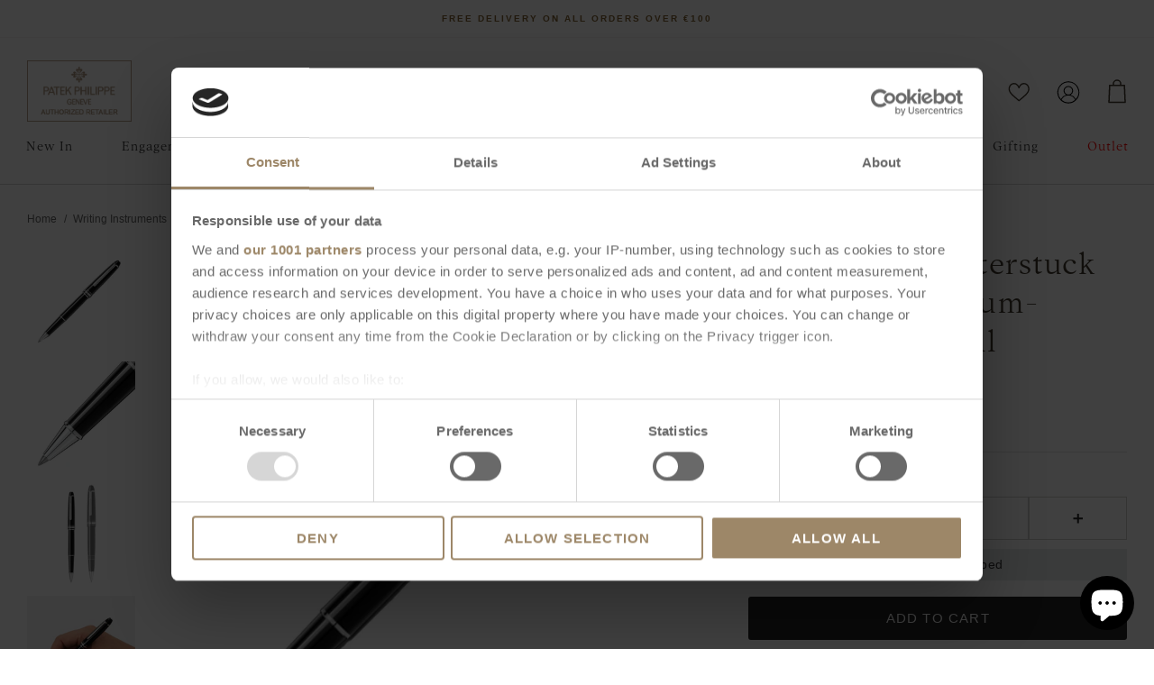

--- FILE ---
content_type: text/css
request_url: https://www.keanes.ie/cdn/shop/t/356/assets/styles-customised.css?v=92584194886588781781767366775
body_size: 57936
content:
@charset "UTF-8";body.cc-popup-no-scroll{overflow:hidden}.popup-scrollbar-measure{position:absolute;top:-9999px;width:50px;height:50px;overflow:scroll;pointer-events:none}.cc-popup{position:fixed;display:flex;height:100%;width:100%;top:0;left:0;z-index:997;transition:opacity .15s,visibility .15s;opacity:0;visibility:hidden;pointer-events:none}.cc-popup.cc-popup--center{justify-content:center;align-items:center}.cc-popup.cc-popup--center .cc-popup-modal{transform:translate3d(0,60px,0)}.cc-popup.cc-popup--bottom-left,.cc-popup.cc-popup--bottom-right{align-items:flex-end}.cc-popup.cc-popup--bottom-left{justify-content:flex-start}.cc-popup.cc-popup--bottom-left .cc-popup-modal{transform:translate3d(-60px,0,0)}[dir=rtl] .cc-popup.cc-popup--bottom-left .cc-popup-modal{transform:translate3d(60px,0,0)}.cc-popup.cc-popup--bottom-right{justify-content:flex-end}.cc-popup.cc-popup--bottom-right .cc-popup-modal{transform:translate3d(60px,0,0)}[dir=rtl] .cc-popup.cc-popup--bottom-right .cc-popup-modal{transform:translate3d(-60px,0,0)}.cc-popup.cc-popup--left{justify-content:flex-start}.cc-popup.cc-popup--left .cc-popup-modal{transform:translate3d(-60px,0,0);width:100%;min-width:0;overflow:auto}[dir=rtl] .cc-popup.cc-popup--left .cc-popup-modal{transform:translate3d(60px,0,0)}@media (min-width: 768px){.cc-popup.cc-popup--left .cc-popup-modal{width:400px}}.cc-popup.cc-popup--right{justify-content:flex-end}.cc-popup.cc-popup--right .cc-popup-modal{transform:translate3d(60px,0,0);width:100%;min-width:0;overflow:auto}[dir=rtl] .cc-popup.cc-popup--right .cc-popup-modal{transform:translate3d(-60px,0,0)}@media (min-width: 768px){.cc-popup.cc-popup--right .cc-popup-modal{width:400px}}.cc-popup.cc-popup--visible{visibility:visible;opacity:1;pointer-events:auto}.cc-popup.cc-popup--visible .cc-popup-modal,[dir=rtl] .cc-popup.cc-popup--visible .cc-popup-modal{transform:translateZ(0)}.cc-popup .cc-popup-background{position:absolute;top:0;bottom:0;left:0;right:0;background:#0000004d;z-index:998}.cc-popup .cc-popup-modal{position:relative;z-index:999;transition:transform .25s;overflow:hidden;background-color:#fff;color:#41392d}.cc-popup .cc-popup-container{display:flex}.cc-popup .cc-popup-close{position:absolute;right:3px;top:3px;width:44px;height:44px;padding:7px;min-width:auto;background-color:transparent;border:none;box-shadow:none}.cc-popup .cc-popup-close svg{stroke:#41392d;stroke-width:2px}[dir=rtl] .cc-popup .cc-popup-close{left:3px;right:auto}.cc-popup .cc-popup-image .rimage-background{height:100%}.cc-popup .cc-popup-column{height:100%;display:flex;flex-direction:column;justify-content:center}.cc-animate-enabled .shopify-section{overflow:hidden}@media (min-width: 768px){.cc-animate-enabled [data-cc-animate]{opacity:0}}.cc-animate-enabled [data-cc-animate].-in{transition:opacity .7s,transform .7s;opacity:1}.cc-animate-enabled [data-cc-animate].cc-fade-in-right{transform:translate3d(15px,0,0)}.cc-animate-enabled [data-cc-animate].cc-fade-in-right.-in{transition-timing-function:cubic-bezier(0,.14,.19,1);transform:translateZ(0)}.cc-animate-enabled [data-cc-animate].cc-fade-in-up{transform:translate3d(0,15px,0);transition-duration:.7s}.cc-animate-enabled [data-cc-animate].cc-fade-in-up.-in{transform:translateZ(0)}.cc-animate-enabled [data-cc-animate].cc-zoom-out{transform:scale(1.1)}.cc-animate-enabled [data-cc-animate].cc-zoom-out.-in{transition:transform 1.6s cubic-bezier(0,.14,.19,1) 0s!important;transform:scale(1)}.cc-animate-enabled [data-cc-animate].cc-fade-in-zoom-out{transform:scale(1.2)}.cc-animate-enabled [data-cc-animate].cc-fade-in-zoom-out.-in{transition:opacity 1s,transform 1.2s cubic-bezier(0,.14,.19,1) 0s,filter 2s!important;transform:scale(1)}@media (prefers-reduced-motion: reduce){.cc-animate-enabled [data-cc-animate],.cc-animate-enabled [data-cc-animate].-in{transition:opacity .7s!important;transform:none!important}}.cc-modal-window{position:fixed;top:0;left:0;width:100%;height:100%;z-index:9000}.cc-modal-window__background{position:absolute;top:0;left:0;width:100%;height:100%;background:#000;opacity:.2;cursor:pointer;z-index:1}.cc-modal-window__foreground{position:relative;width:100%;height:100%;display:flex;align-items:center;justify-content:center;pointer-events:none;z-index:2}.cc-modal-window__close{position:absolute;top:0;right:0;background:transparent;border:none;color:inherit;box-shadow:none;cursor:pointer;padding:15px;border-radius:0;transition:none}.cc-modal-window__close:hover{background:transparent;border:none;color:inherit;box-shadow:none}.cc-modal-window__close svg{stroke-width:2}.cc-modal-window__content-container{position:relative;overflow:auto;width:800px;max-width:calc(100vw - 30px);max-height:80vh;background:#fff;box-shadow:0 1px 50px -20px #000;border-radius:0;pointer-events:auto}@media (min-width: 768px){.cc-modal-window__content-container{max-width:90vw}}@media (min-width: 960px){.cc-modal-window__content-container{max-width:80vw}}.cc-modal-window--size-small .cc-modal-window__content-container{width:500px}.cc-modal-window__content{margin:60px 20px 20px}@media (min-width: 768px){.cc-modal-window__content{margin:60px 40px 40px}}.cc-modal-window--closing{visibility:hidden}.cc-modal-visible{overflow:hidden}.cc-price-range{position:relative}.cc-price-range__input-row{margin:12px 0;display:flex;justify-content:space-between}.cc-price-range__input-container{display:flex;align-items:baseline;flex:0 0 auto;width:calc(50% - 6px)}.cc-price-range__input-currency-symbol{font-size:16px;margin-right:2px}.cc-price-range .cc-price-range__input{width:100%;padding-left:10px;padding-right:10px}.cc-price-range__bar{position:relative;margin:40px 15px 10px}.cc-price-range__bar-inactive{height:4px;background:#e6e6e6;border-radius:4px}.cc-price-range__bar-active{position:absolute;left:0;top:0;right:0;height:100%;background:#222;border-radius:4px}.cc-price-range__control{position:absolute;left:0;top:-9px;margin-inline-start:-11px;width:22px;height:22px}.cc-price-range__control:after{content:"";display:block;width:22px;height:22px;background:#fff;border:2px solid #222222;border-radius:22px;cursor:pointer;transition:.15s transform ease-out}.cc-price-range__control:hover:after,.cc-price-range__control:focus:after{transform:scale(1.1)}.cc-price-range__control:before{content:"";position:absolute;display:block;top:calc(50% - 22px);width:44px;height:44px;cursor:pointer}.cc-price-range__control--min:before{right:0}.cc-price-range__control--max:before{left:0}.cc-rating{display:inline-block;margin:0;font-size:16px;line-height:1.2em;white-space:nowrap;vertical-align:middle}.cc-rating-stars{display:block;position:relative}.cc-rating-stars--active{position:absolute;top:0;left:0;color:#f6a529}.cc-rating-stars--inactive{display:block;color:#f6a52933}.cc-rating-stars__svg{width:1em;height:1em;fill:currentColor;vertical-align:top}.cc-rating-stars__svg:not(:first-child){margin-left:1px}.cc-rating[data-rating-decimal="0.5"] .cc-rating-stars--active .cc-rating-stars__svg:last-child{clip-path:polygon(0 0,52% 0,52% 100%,0% 100%)}.cc-rating-text{display:none}.cc-rating-count{display:inline-block;margin:0}.faq-header{margin-bottom:20px}.faq-index{display:none}@media (min-width: 768px){.faq-header{display:flex;justify-content:center}.faq-index{display:block;flex:0 0 auto;width:208px;margin-inline-end:32px;position:relative}.faq-index__sticky-container{position:absolute;top:0;left:0;width:100%}.faq-header__content{flex:0 1 800px}.section-faq-header--with-index~.section-collapsible-tabs{padding-inline-start:240px}}@media (min-width: 1200px){.faq-index{width:260px;margin-inline-end:40px}.section-faq-header--with-index~.section-collapsible-tabs{padding-inline-start:300px}}.faq-search-item-inactive{display:none}.faq-search{margin-top:20px}.faq-search{position:relative}.faq-search__icon{position:absolute;left:1em;top:50%;transform:translate3d(0,-50%,0);pointer-events:none}[dir=rtl] .faq-search__icon{left:auto;right:1em}.faq-search__icon svg{display:block}.faq-search .faq-search__input{width:100%;height:56px;padding-inline-start:56px}.faq-index__heading{margin-bottom:1.2em;font-size:1.3em}.faq-index-item{margin-top:.75em;margin-bottom:.75em}.collapsible-tabs{margin-left:auto;margin-right:auto;max-width:800px}.collapsible-tabs .cc-accordion{border:none;margin:0}.collapsible-tabs .cc-accordion-item{border:none}.collapsible-tabs__tab{border-bottom:1px solid rgba(0,0,0,.1)}.collapsible-tabs__tab .cc-accordion-item__title{padding-top:20px;padding-bottom:20px;border:none;font-size:1.3em}.collapsible-tabs__tab p:first-child{margin-top:0}.collapsible-tabs__tab p:last-child{margin-bottom:0}.collapsible-tabs__heading{margin-top:40px;margin-bottom:20px}.collapsible-tabs__text,.collapsible-tabs__button{margin-top:20px;margin-bottom:20px}.store-availability-container-outer.store-availability-initialized{transition:height .3s;overflow:hidden}.store-availability-container{padding:1em 0;transition:opacity .3s}.store-availability-loading .store-availability-container{pointer-events:none;opacity:.4;transition-delay:.4s}.payment-and-quantity--buttons-active~[data-store-availability-container] .store-availability-container{padding-bottom:1.5em}.store-availability-container small{font-size:.85em}.store-availability-container .store-availability-small-text{margin-bottom:.85em}.store-availability-container .store-availability-information{display:flex}.store-availability-container .store-availability-information .store-availability-icon{padding-inline-end:10px;position:relative;top:-1px}.store-availability-container .store-availability-information .store-availability-icon svg{height:16px;width:16px}.store-availability-container .store-availability-information .store-availability-icon.store-availability-icon--available{color:#108043}.store-availability-container .store-availability-information .store-availability-icon.store-availability-icon--unavailable{color:#de3618}.store-availability-container .store-availability-information .store-availability-information__stores{margin-top:.5em}.store-availability-container .store-availability-information .store-availability-information__title,.store-availability-container .store-availability-information .store-availability-information__stores,.store-availability-container .store-availability-information .store-availability-information__stock{margin-bottom:0}.store-availability-container .store-availability-information .store-availability-information__title,.store-availability-container .store-availability-information .store-availability-information__stock{margin-top:0}.store-availability-container .store-availability-information .store-availability-information__title strong{font-weight:600}.store-availabilities-modal{z-index:99999}.store-availabilities-modal small{font-size:.85em}.store-availabilities-modal .store-availability-small-text{margin-bottom:.85em}.store-availabilities-modal .cc-icon-available{color:#108043}.store-availabilities-modal .cc-icon-unavailable{color:#de3618}.store-availabilities-modal .cc-popup-close,.store-availabilities-modal .cc-popup-close:hover{color:#41392d!important}.store-availabilities-modal .cc-popup-close svg{stroke:#41392d!important}.store-availabilities-modal .cc-popup-close svg:hover{stroke:#41392d!important}.store-availabilities-modal .cc-popup-modal{background-color:#fff;color:#41392d}.store-availabilities-modal .cc-popup-modal .cc-popup-content{text-align:start}.store-availabilities-modal .cc-popup-modal .cc-popup-content button{white-space:nowrap}.store-availabilities-modal .cc-popup-modal .cc-popup-content .cc-popup-text{margin-bottom:1em;padding-inline-end:20px}.store-availabilities-modal .cc-popup-modal .cc-popup-content .cc-popup-text .store-availabilities-modal__product-title{margin-bottom:0;text-align:start;color:#41392d}.store-availabilities-modal .cc-popup-modal .cc-popup-content .store-availability-list__item{margin-top:1em}.store-availabilities-modal .cc-popup-modal .cc-popup-content .store-availability-list__item:before{content:"";display:inline-block;background-color:#e2e2e2;width:100%;height:1px;margin-bottom:1em;margin-top:.5em}.store-availabilities-modal .cc-popup-modal .cc-popup-content .store-availability-list__item address{font-style:normal}.store-availabilities-modal .cc-popup-modal .cc-popup-content .store-availability-list__item a{color:#856534}.store-availabilities-modal .cc-popup-modal .cc-popup-content .store-availability-list__item .store-availability-list__location{display:flex}.store-availabilities-modal .cc-popup-modal .cc-popup-content .store-availability-list__item .store-availability-list__location .store-availability-list__location__text{flex:1;margin-bottom:.2em}.store-availabilities-modal .cc-popup-modal .cc-popup-content .store-availability-list__item .store-availability-list__location .store-availability-list__location__text strong{font-weight:600}.store-availabilities-modal .cc-popup-modal .cc-popup-content .store-availability-list__item .store-availability-list__location .store-availability-list__location__distance{visibility:hidden;opacity:0;margin-bottom:0;transition:visibility .4s,opacity .4s}.store-availabilities-modal .cc-popup-modal .cc-popup-content .store-availability-list__item .store-availability-list__location .store-availability-list__location__distance.-in{opacity:1;visibility:visible}.store-availabilities-modal .cc-popup-modal .cc-popup-content .store-availability-list__item .store-availability-list__location .store-availability-list__location__distance svg{position:relative;height:11px;width:11px}.store-availabilities-modal .cc-popup-modal .cc-popup-content .store-availability-list__item .store-availability-list__invalid_address svg{height:14px;width:14px}.store-availabilities-modal .cc-popup-modal .cc-popup-content .store-availability-list__item .cc-icon-available,.store-availabilities-modal .cc-popup-modal .cc-popup-content .store-availability-list__item .cc-icon-unavailable{display:inline-block}.store-availabilities-modal .cc-popup-modal .cc-popup-content .store-availability-list__item .cc-icon-available svg,.store-availabilities-modal .cc-popup-modal .cc-popup-content .store-availability-list__item .cc-icon-unavailable svg{height:13px;width:13px}@media (min-width: 768px){.store-availabilities-modal .cc-popup-modal .cc-popup-content .store-availability-list__item .store-availability-list__phone--mobile{display:none}}.store-availabilities-modal .cc-popup-modal .cc-popup-content .store-availability-list__item .store-availability-list__phone--desktop{display:none}@media (min-width: 768px){.store-availabilities-modal .cc-popup-modal .cc-popup-content .store-availability-list__item .store-availability-list__phone--desktop{display:block}}.store-availability-list__phone{direction:ltr}[dir=rtl] .store-availability-list__phone{text-align:right}html,body,div,span,applet,object,iframe,h1,h2,h3,h4,h5,h6,p,blockquote,pre,a,abbr,acronym,address,big,cite,code,del,dfn,em,img,ins,kbd,q,s,samp,small,strike,strong,sub,sup,tt,var,b,u,i,center,dl,dt,dd,ol,ul,li,fieldset,form,label,legend,table,caption,tbody,tfoot,thead,tr,th,td,article,aside,canvas,details,embed,figure,figcaption,footer,header,hgroup,menu,nav,output,ruby,section,summary,time,mark,audio,video{margin:0;padding:0;border:0;font:inherit;vertical-align:baseline}ol,ul{list-style:none}blockquote,q{quotes:none}blockquote:before,blockquote:after,q:before,q:after{content:"";content:none}table{border-collapse:collapse;border-spacing:0}.slick-slider{position:relative;display:block;-moz-box-sizing:border-box;box-sizing:border-box;-webkit-touch-callout:none;-webkit-user-select:none;-khtml-user-select:none;-moz-user-select:none;-ms-user-select:none;user-select:none;-webkit-tap-highlight-color:transparent}.slick-list{position:relative;overflow:hidden;display:block;margin:0;padding:0}.slick-list:focus{outline:none}.slick-list.dragging{cursor:pointer;cursor:hand}.slick-slider .slick-track,.slick-slider .slick-list{-webkit-transform:translate3d(0,0,0);-moz-transform:translate3d(0,0,0);-ms-transform:translate3d(0,0,0);-o-transform:translate3d(0,0,0);transform:translateZ(0)}.slick-track{position:relative;left:0;top:0;display:block}.slick-track:before,.slick-track:after{content:"";display:table}.slick-track:after{clear:both}.slick-loading .slick-track{visibility:hidden}.slideshow .slide{display:none}.slideshow .slide:first-child{display:block}.slick-slide{float:left;height:100%;min-height:1px;display:none}[dir=rtl] .slick-slide{float:right}.slick-slide img{display:block}.slick-slide.slick-loading img{display:none}.slick-slide.dragging img{pointer-events:none}.slick-initialized .slick-slide{display:block}.slick-loading .slick-slide{visibility:hidden}.slick-vertical .slick-slide{display:block;height:auto;border:1px solid transparent}.slick-slide:focus{outline:none}.slick-arrow.slick-hidden{display:none}.slick-product-prev,.slick-product-next,.slick-prev,.slick-next{position:absolute;z-index:1;display:block;line-height:0px;font-size:0px;cursor:pointer;background:transparent;color:transparent;top:50%;-webkit-transform:translate(0,-50%);-ms-transform:translate(0,-50%);transform:translateY(-50%);padding:0;border:none;min-width:0}.slick-product-prev.slick-disabled,.slick-product-next.slick-disabled,.slick-prev.slick-disabled,.slick-next.slick-disabled{opacity:.25}.slick-product-prev.focus-visible,.slick-product-next.focus-visible,.slick-prev.focus-visible,.slick-next.focus-visible{outline:#41392d auto 1px;outline:-webkit-focus-ring-color auto 1px}.slick-prev,.slick-next{height:80px;width:80px}.slick-prev:hover,.slick-prev:focus,.slick-next:hover,.slick-next:focus{background:transparent;color:transparent}.slick-prev:hover svg,.slick-prev:focus svg,.slick-next:hover svg,.slick-next:focus svg{opacity:1}.slick-prev svg,.slick-next svg{width:80px;height:80px;fill:#fff;opacity:.75;-webkit-filter:drop-shadow(0px 1px 1px rgba(0,0,0,.5));-moz-filter:drop-shadow(0px 1px 1px rgba(0,0,0,.5));-o-filter:drop-shadow(0px 1px 1px rgba(0,0,0,.5));-ms-filter:drop-shadow(0px 1px 1px rgba(0,0,0,.5));filter:drop-shadow(0px 1px 1px rgba(0,0,0,.5))}.slick-prev svg.feather,.slick-next svg.feather{fill:transparent;stroke:#fff;stroke-width:.6}.slick-product-prev,.slick-product-next{height:44px;width:44px;background:transparent;color:#41392d}.slick-product-prev.slick-disabled,.slick-product-next.slick-disabled{opacity:0;pointer-events:none}.slick-product-prev:after,.slick-product-next:after{content:"";position:absolute;top:0;left:0;width:100%;height:100%;background:#fff;opacity:.7}.slick-product-prev:hover,.slick-product-next:hover{background:transparent;color:#41392d}.slick-product-prev:hover:after,.slick-product-next:hover:after{opacity:.9}@media (max-width: 767.98px){.slick-product-prev,.slick-product-next{top:auto;bottom:0;transform:none}}.slick-product-prev svg,.slick-product-next svg{position:relative;z-index:1;width:32px;height:32px;fill:#41392d;background:transparent}.slick-product-prev svg.feather,.slick-product-next svg.feather{fill:transparent;stroke:#41392d;stroke-width:1}.slick-prev,.slick-product-prev{left:0}.slick-prev:after,.slick-product-prev:after{border-top-right-radius:3px;border-bottom-right-radius:3px}[dir=rtl] .slick-prev,[dir=rtl] .slick-product-prev{left:auto;right:0}.slick-next,.slick-product-next{right:0}.slick-next:after,.slick-product-next:after{border-top-left-radius:3px;border-bottom-left-radius:3px}[dir=rtl] .slick-next,[dir=rtl] .slick-product-next{left:0;right:auto}.slick-dots{list-style:none;display:block;text-align:center;margin:0;padding:10px 0;width:100%}.slick-dots li{position:relative;display:inline-block;vertical-align:top;height:20px;width:21px;margin:0;padding:0;cursor:pointer}.slick-dots li button{border:0;background:transparent;display:block;height:20px;width:20px;min-width:0;outline:none;line-height:0px;font-size:0px;color:transparent;padding:0;cursor:pointer;position:relative}.slick-dots li button:hover,.slick-dots li button:focus{outline:none}.tab-used .slick-dots li button:focus{outline:#41392d auto 1px;outline:-webkit-focus-ring-color auto 1px}@keyframes drawCircle{0%{stroke-dashoffset:85}to{stroke-dashoffset:0}}.slick-dots li button.custom-dot:before{display:none}.slick-dots li button.custom-dot svg{height:12px;width:12px}.slick-dots li button.custom-dot circle{fill:#fff;stroke:#fff;stroke-width:4;stroke-dasharray:85;stroke-dashoffset:85;transform-origin:50%;transform:rotate(-90deg);transition:fill .5s}.slick-dots li button.custom-dot circle.circle-one{stroke:#fff6;transition:opacity .5s;opacity:0}@media (max-width: 767.98px){.slick-slider--mobile-stack .slick-dots li button.custom-dot circle{fill:#41392d;stroke:#41392d}.slick-slider--mobile-stack .slick-dots li button.custom-dot circle.circle-one{stroke:#41392d99}}.slick-dots li.slick-active button.custom-dot circle{stroke-dashoffset:0;fill:transparent}.slideshow[data-autoplay=true] .slick-dots li.slick-active button.custom-dot circle.circle-two{animation:drawCircle 8.1s linear}.slideshow[data-autoplay=true] .slick-dots li.slick-active button.custom-dot circle.circle-one{transition:opacity .5s;opacity:1}.slick-slide img{opacity:1;transition:opacity .25s}.slick-slide img.slick-loading{opacity:0}.owl-carousel,.owl-carousel .owl-item{-webkit-tap-highlight-color:transparent;position:relative}.owl-carousel{display:none;width:100%;z-index:1}.owl-carousel .owl-stage{position:relative;-ms-touch-action:pan-Y;touch-action:manipulation;-moz-backface-visibility:hidden}.owl-carousel .owl-stage:after{content:".";display:block;clear:both;visibility:hidden;line-height:0;height:0}.owl-carousel .owl-stage-outer{position:relative;overflow:hidden;-webkit-transform:translate3d(0,0,0)}.owl-carousel .owl-item,.owl-carousel .owl-wrapper{-webkit-backface-visibility:hidden;-moz-backface-visibility:hidden;-ms-backface-visibility:hidden;-webkit-transform:translate3d(0,0,0);-moz-transform:translate3d(0,0,0);-ms-transform:translate3d(0,0,0)}.owl-carousel .owl-item{min-height:1px;float:left;-webkit-backface-visibility:hidden;-webkit-touch-callout:none}.owl-carousel .owl-item img{display:block;width:100%}.owl-carousel .owl-dots.disabled,.owl-carousel .owl-nav.disabled{display:none}.no-js .owl-carousel,.owl-carousel.owl-loaded{display:block}.owl-carousel .owl-dot,.owl-carousel .owl-nav .owl-next,.owl-carousel .owl-nav .owl-prev{cursor:pointer;-webkit-user-select:none;-khtml-user-select:none;-moz-user-select:none;-ms-user-select:none;user-select:none}.owl-carousel .owl-nav button.owl-next,.owl-carousel .owl-nav button.owl-prev,.owl-carousel button.owl-dot{background:0 0;color:inherit;border:none;padding:0!important;font:inherit}.owl-carousel.owl-loading{opacity:0;display:block}.owl-carousel.owl-hidden{opacity:0}.owl-carousel.owl-refresh .owl-item{visibility:hidden}.owl-carousel.owl-drag .owl-item{-ms-touch-action:pan-y;touch-action:pan-y;-webkit-user-select:none;-moz-user-select:none;-ms-user-select:none;user-select:none}.owl-carousel.owl-grab{cursor:move;cursor:grab}.owl-carousel.owl-rtl{direction:rtl}.owl-carousel.owl-rtl .owl-item{float:right}.owl-carousel .animated{animation-duration:1s;animation-fill-mode:both}.owl-carousel .owl-animated-in{z-index:0}.owl-carousel .owl-animated-out{z-index:1}.owl-carousel .fadeOut{animation-name:fadeOut}@keyframes fadeOut{0%{opacity:1}to{opacity:0}}.owl-height{transition:height .5s ease-in-out}.owl-carousel .owl-item .owl-lazy{opacity:0;transition:opacity .4s ease}.owl-carousel .owl-item .owl-lazy:not([src]),.owl-carousel .owl-item .owl-lazy[src^=""]{max-height:0}.owl-carousel .owl-item img.owl-lazy{transform-style:preserve-3d}.owl-carousel .owl-video-wrapper{position:relative;height:100%;background:#000}.owl-carousel .owl-video-play-icon{position:absolute;height:80px;width:80px;left:50%;top:50%;margin-left:-40px;margin-top:-40px;background:url(owl.video.play.png) no-repeat;cursor:pointer;z-index:1;-webkit-backface-visibility:hidden;transition:transform .1s ease}.owl-carousel .owl-video-play-icon:hover{-ms-transform:scale(1.3,1.3);transform:scale(1.3)}.owl-carousel .owl-video-playing .owl-video-play-icon,.owl-carousel .owl-video-playing .owl-video-tn{display:none}.owl-carousel .owl-video-tn{opacity:0;height:100%;background-position:center center;background-repeat:no-repeat;background-size:contain;transition:opacity .4s ease}.owl-carousel .owl-video-frame{position:relative;z-index:1;height:100%;width:100%}.owl-carousel{display:block;position:relative}.owl-carousel .owl-nav button.owl-prev,.owl-carousel .owl-nav button.owl-next{position:absolute;left:0;top:calc(50% - 16px);width:32px;height:32px;line-height:0px;background:#ffffffb3}.owl-carousel .owl-nav button.owl-prev svg.feather,.owl-carousel .owl-nav button.owl-next svg.feather{width:20px;height:20px;stroke:#000}.owl-carousel .owl-nav button.owl-prev.disabled,.owl-carousel .owl-nav button.owl-next.disabled{opacity:.25}.owl-carousel .owl-nav button.owl-prev.disabled:focus,.owl-carousel .owl-nav button.owl-next.disabled:focus{outline:none}.owl-carousel .owl-nav button.owl-next{left:auto;right:0}.owl-stage--items-fit{display:flex;margin:0 auto;transform:none!important}.gallery-viewer{position:fixed;z-index:10000;top:0;left:0;width:100%;height:100%;background:#fff;transition:opacity .25s ease-out,transform .25s ease-out}.gallery-viewer--pre-reveal,.gallery-viewer--transition-out{opacity:0;transform:scale(.97)}.gallery-viewer__zoom-container{position:absolute;z-index:1;width:100%;height:100%;cursor:zoom-in}.gallery-viewer__zoom-container--loading:after{content:"";position:absolute;top:calc(50% - 10px);left:calc(50% - 10px);width:20px;height:20px;border-radius:100%;border:1px solid transparent;border-left-color:currentColor;opacity:.75;animation:galleryViewerSpinner 1s linear infinite}@keyframes galleryViewerSpinner{0%{transform:rotate(0)}to{transform:rotate(360deg)}}.gallery-viewer__zoom-image{position:absolute;width:auto;height:auto;max-width:none;max-height:none;min-width:0;min-height:0}.gallery-viewer__thumbs{position:absolute;z-index:2;left:10px;bottom:20px;width:calc(100% - 10px);padding-right:10px;text-align:center;overflow:auto;white-space:nowrap;line-height:0}@media (max-width: 600px){.gallery-viewer__thumbs{bottom:10px}}.gallery-viewer__thumb{display:inline-block;padding:4px;background:#fff;width:69px}.gallery-viewer__thumb:not(:first-child){margin-left:-4px}@media (max-width: 600px){.gallery-viewer__thumb{width:60px}}.gallery-viewer__thumb--active{position:relative}.gallery-viewer__thumb--active:after{content:"";position:absolute;display:block;bottom:4px;left:4px;right:4px;height:3px;background:#000}.gallery-viewer__controls{position:relative;height:100%;z-index:3;pointer-events:none}.gallery-viewer__button{position:absolute;pointer-events:auto;padding:10px;background:#ffffffb3;color:#000}.gallery-viewer__button svg{width:34px;height:34px}.gallery-viewer__button svg.feather{stroke:#000}@media (max-width: 600px){.gallery-viewer__button svg{width:26px;height:26px}}.gallery-viewer__prev,.gallery-viewer__next{top:calc(50% - 17px)}@media (max-width: 600px){.gallery-viewer__prev,.gallery-viewer__next{top:calc(50% - 13px)}}.gallery-viewer__prev{left:0}.gallery-viewer__next{right:0}.gallery-viewer__close{top:0;right:0}.gallery-viewer--single-image .gallery-viewer__prev,.gallery-viewer--single-image .gallery-viewer__next,.gallery-viewer--single-image .gallery-viewer__thumbs{display:none}@media (pointer: coarse){.gallery-viewer-open,.gallery-viewer-open body{overflow:hidden;height:100%}}.merge-remove-wrapper{--fade-duration: .5s;--slide-duration: .25s;pointer-events:none;overflow:hidden;transition:opacity var(--fade-duration) cubic-bezier(0,0,.14,.96),height var(--slide-duration) cubic-bezier(0,0,.14,.96)}.merge-remove-wrapper--fade{opacity:0}.merge-remove-wrapper--slide{height:0px!important}.merge-add-wrapper{--fade-duration: .2s;--slide-duration: .5s;opacity:0;transition:opacity var(--fade-duration) cubic-bezier(0,0,.14,.96),height var(--slide-duration) cubic-bezier(0,0,.14,.96)}.merge-add-wrapper:not(.merge-add-wrapper--slide){height:0px!important}.merge-add-wrapper--fade{opacity:1}[data-merge-list-item]{--fade-duration: .15s;--slide-duration: .25s;position:relative;transition:opacity var(--fade-duration) cubic-bezier(0,0,.14,.96),height var(--slide-duration) cubic-bezier(0,0,.14,.96)}.merge-item-refreshing{opacity:.5;pointer-events:none}.merge-item-refreshing:after{content:"";position:absolute;top:calc(50% - 12px);left:calc(50% - 12px);width:24px;height:24px;border-radius:100%;border:2px solid transparent;border-left-color:currentColor;animation:loadingSpinner 1s linear infinite}html{box-sizing:border-box}*,*:before,*:after{box-sizing:inherit}.cf:before,.cf:after{content:"";display:table}.cf:after{clear:both}.cf{zoom:1}input::-moz-focus-inner,button::-moz-focus-inner{border:0;padding:0}button,input[type=submit],input[type=button]{-webkit-appearance:none}.js body:not(.tab-used) *:focus{outline:none}body{font-family:Helvetica,Arial,sans-serif;font-weight:400;font-style:normal}h1,.h1-style,h2,h3,h4,h5,h6,.heading-font,.pageheader .logotext,#shoplogo .logotext,.navigation{font-family:Open Sans,sans-serif;font-weight:400;font-style:normal}strong,b{font-weight:700}abbr,acronym{border-bottom:1px dotted #41392d;cursor:help}em,i{font-style:italic}ul,ol,dl{margin:1em;font-size:100%}sub,sup{font-size:75%;line-height:0;position:relative}sup{top:-.5em}sub{bottom:-.25em}blockquote{margin:1.5em 0;margin-inline-start:10px;padding:.5em 0;quotes:"\201c" "\201d";font-size:130%;font-style:italic;line-height:1.5em}blockquote:before{color:#41392d;content:open-quote;font-size:3em;line-height:.1em;margin-inline-start:-20px;margin-inline-end:10px;vertical-align:-.48em}blockquote :first-child{display:inline}blockquote :last-child{margin-bottom:0}blockquote:after{content:no-close-quote}ol,ul,dl{margin-inline-start:2em}ol li{list-style:decimal outside}ul li{list-style:disc outside}dl dd{margin-inline-start:1em}th,td{border-bottom:1px solid #e2e2e2;border-collapse:collapse;border-top:1px solid #e2e2e2;padding:.7em}th{font-weight:700;text-align:start;border-bottom-width:3px}table.noborders td,table.noborders th{border:none}caption{margin-bottom:.5em;text-align:center}p,fieldset,table{margin-bottom:1em}hr{border:none;width:100%;color:transparent;border-bottom:1px solid #e2e2e2;height:1px;margin:20px 0}a{color:#856534;transition:color .1s,border-color .1s,opacity .1s,text-decoration-color .1s;text-decoration:none;-webkit-tap-highlight-color:transparent}h1,.h1-style,h2,h3,h4,h5,h6,.heading-font{color:#41392d;line-height:1.2;margin-bottom:10px}h1 svg,h1 svg g,.h1-style svg,.h1-style svg g,h2 svg,h2 svg g,h3 svg,h3 svg g,h4 svg,h4 svg g,h5 svg,h5 svg g,h6 svg,h6 svg g,.heading-font svg,.heading-font svg g{fill:currentColor}h1 a,h2 a,h3 a,h4 a,h5 a,h6 a{color:inherit;text-decoration:none}h1,.h1-style{font-size:24px}h2,.h2-style{font-size:22px}h3,.h3-style{font-size:21px}h4,.h4-style{font-size:19px}h5,.h5-style{font-size:18px}h6,.h6-style{font-size:16px}@media (max-width: 767.98px){h1,.h1-style{font-size:19px}h2,.h2-style,h3,.h3-style{font-size:18px}h4,.h4-style{font-size:17px}h5,.h5-style{font-size:16px}h6,.h6-style{font-size:15.64px}}.title,.majortitle{margin:0 0 1.25rem}.hometitle{line-height:1em;margin:0 0 30px}@media (max-width: 1299.98px){.hometitle{margin-bottom:20px}}.small-text{font-size:12px;line-height:1.4em}.large-text{font-size:1.35em;line-height:1.6}@media (max-width: 767.98px){.large-text{font-size:1.2em;line-height:1.6}}.super-large-text{font-size:42px}@media (max-width: 767.98px){.super-large-text{font-size:19px}}.subheading{font-size:.8em;font-weight:500;line-height:1.3em;letter-spacing:.1em;text-transform:uppercase}.subheading--over{margin-bottom:2.25em}.small-feature-link{color:#856534;text-decoration:underline;text-underline-offset:2px;text-decoration-color:#85653466;text-decoration-thickness:1px;font-size:.75em;font-weight:500;letter-spacing:.08em;text-transform:uppercase}.small-feature-link:hover{text-decoration-color:#856534}.orphan-join{white-space:nowrap}select{max-width:100%;font-family:inherit;font-weight:inherit;font-style:inherit}input[type=text],input[type=number],input[type=email],input[type=password],input[type=address],input[type=tel],textarea{font-size:16px;line-height:15px;font-family:Helvetica,Arial,sans-serif;font-weight:400;font-style:normal;background:#fff;color:#41392d;border:1px rgb(208,206,203) solid;padding:.8em 15px;margin:0;vertical-align:middle;max-width:100%;border-radius:3px;-webkit-appearance:none;box-sizing:border-box}input[type=text]:hover,input[type=number]:hover,input[type=email]:hover,input[type=password]:hover,input[type=address]:hover,input[type=tel]:hover,textarea:hover{border:1px rgb(151,146,140) solid}input[type=text]:active,input[type=text]:focus,input[type=number]:active,input[type=number]:focus,input[type=email]:active,input[type=email]:focus,input[type=password]:active,input[type=password]:focus,input[type=address]:active,input[type=address]:focus,input[type=tel]:active,input[type=tel]:focus,textarea:active,textarea:focus{border:1px rgb(65,57,45) solid;box-shadow:0 0 0 var(--input-active-shadow-width) #41392d}textarea{line-height:1.6;height:120px;padding-top:10px;padding-bottom:10px}input[type=email],input[type=tel]{direction:ltr}input[type=number]{-moz-appearance:textfield}input[type=number]::-webkit-inner-spin-button,input[type=number]::-webkit-outer-spin-button{-webkit-appearance:none;margin:0}::-webkit-input-placeholder{color:#41392d}:-moz-placeholder{color:#41392d}::-moz-placeholder{color:#41392d}:-ms-input-placeholder{color:#41392d}svg{width:24px;height:24px;vertical-align:middle;transition:fill .1s}svg g{transition:fill .1s}.beside-svg{vertical-align:middle}svg.feather{fill:transparent;stroke:currentColor}.icon--extra-small{width:14px;height:14px}.icon--extra-small svg{width:14px;height:14px}.icon--small{width:16px;height:16px}.icon--small svg{width:16px;height:16px}.icon--large{width:38px;height:38px}.icon--large svg{width:38px;height:38px}.with-icon{display:inline-flex;align-items:flex-start;vertical-align:top;line-height:1.4}.with-icon>.icon,.with-icon>.icon-container{flex:0 0 auto;margin:calc(.8em - 10px) 0 0;margin-inline-end:12px}.with-icon>.icon-container .icon{display:block}.with-icon .icon--large{margin:0;margin-inline-end:16px}.with-icon--small>.icon,.with-icon--small>.icon-container{flex:0 0 auto;margin:calc(.8em - 9px) 0 0;margin-inline-end:8px}.icon-natcol .feather{stroke:currentColor}.button,a.button,.fake-button,.btn,a.btn,button,input[type=submit],input[type=reset],input[type=button]{background:#000;border:1.5px solid #000000;color:#fff;font-size:13px;font-family:inherit;font-weight:inherit;font-style:inherit;line-height:1em;height:auto;margin:0;text-decoration:none!important;cursor:pointer;padding:1.2em 25px;vertical-align:middle;text-align:center;border-radius:3px;transition:background-color .1s,color .1s,border-color .1s,opacity .1s;display:inline-block;font-family:Helvetica,Arial,sans-serif;font-weight:400;font-style:normal;letter-spacing:.08em;text-transform:uppercase;-webkit-tap-highlight-color:transparent}.button svg:not(.feather):not(.cc-select__icon):not(.icon--full-color),a.button svg:not(.feather):not(.cc-select__icon):not(.icon--full-color),.btn svg:not(.feather):not(.cc-select__icon):not(.icon--full-color),a.btn svg:not(.feather):not(.cc-select__icon):not(.icon--full-color),button svg:not(.feather):not(.cc-select__icon):not(.icon--full-color),input[type=submit] svg:not(.feather):not(.cc-select__icon):not(.icon--full-color),input[type=reset] svg:not(.feather):not(.cc-select__icon):not(.icon--full-color),input[type=button] svg:not(.feather):not(.cc-select__icon):not(.icon--full-color){fill:#fff}.button svg.feather,a.button svg.feather,.btn svg.feather,a.btn svg.feather,button svg.feather,input[type=submit] svg.feather,input[type=reset] svg.feather,input[type=button] svg.feather{fill:transparent;stroke:currentColor}.button .icon,a.button .icon,.btn .icon,a.btn .icon,button .icon,input[type=submit] .icon,input[type=reset] .icon,input[type=button] .icon{position:relative;display:inline-block;vertical-align:top;height:1em;width:24px}.button .icon svg,a.button .icon svg,.btn .icon svg,a.btn .icon svg,button .icon svg,input[type=submit] .icon svg,input[type=reset] .icon svg,input[type=button] .icon svg{position:absolute;top:50%;left:0;width:20px;height:20px;margin-top:-10px}.button .icon+span,a.button .icon+span,.btn .icon+span,a.btn .icon+span,button .icon+span,input[type=submit] .icon+span,input[type=reset] .icon+span,input[type=button] .icon+span{vertical-align:top}@media (hover: none){.button:active,a.button:active,.btn:active,a.btn:active,button:active,input[type=submit]:active,input[type=reset]:active,input[type=button]:active{background:#606060;border-color:#606060}}@media (hover: hover){.button:hover,a.button:hover,.btn:hover,a.btn:hover,button:hover,input[type=submit]:hover,input[type=reset]:hover,input[type=button]:hover{background:#606060;border-color:#606060}}.button.button--large,a.button.button--large,.btn.button--large,a.btn.button--large,button.button--large,input[type=submit].button--large,input[type=reset].button--large,input[type=button].button--large{padding:15px 25px;font-size:15px}.button.button--wide,a.button.button--wide,.btn.button--wide,a.btn.button--wide,button.button--wide,input[type=submit].button--wide,input[type=reset].button--wide,input[type=button].button--wide{width:100%}.button.button--icon{width:auto;min-width:0;font-size:15px;padding:.8em}.button.altcolour,.btn.btn--secondary,button.altcolour,input[type=submit].altcolour,input[type=reset].altcolour,input[type=button].altcolour{background:#ba9a69;color:#fff;border:1.5px solid #ba9a69}.button.altcolour svg:not(.feather):not(.cc-select__icon),.btn.btn--secondary svg:not(.feather):not(.cc-select__icon),button.altcolour svg:not(.feather):not(.cc-select__icon),input[type=submit].altcolour svg:not(.feather):not(.cc-select__icon),input[type=reset].altcolour svg:not(.feather):not(.cc-select__icon),input[type=button].altcolour svg:not(.feather):not(.cc-select__icon){fill:#fff}@media (hover: none){.button.altcolour:active,.btn.btn--secondary:active,button.altcolour:active,input[type=submit].altcolour:active,input[type=reset].altcolour:active,input[type=button].altcolour:active{background:#fff;color:#ba9a69;border-color:#ba9a69}.button.altcolour:active svg:not(.feather):not(.cc-select__icon),.btn.btn--secondary:active svg:not(.feather):not(.cc-select__icon),button.altcolour:active svg:not(.feather):not(.cc-select__icon),input[type=submit].altcolour:active svg:not(.feather):not(.cc-select__icon),input[type=reset].altcolour:active svg:not(.feather):not(.cc-select__icon),input[type=button].altcolour:active svg:not(.feather):not(.cc-select__icon){fill:#ba9a69}}@media (hover: hover){.button.altcolour:hover,.btn.btn--secondary:hover,button.altcolour:hover,input[type=submit].altcolour:hover,input[type=reset].altcolour:hover,input[type=button].altcolour:hover{background:#fff;color:#ba9a69;border-color:#ba9a69}.button.altcolour:hover svg:not(.feather):not(.cc-select__icon),.btn.btn--secondary:hover svg:not(.feather):not(.cc-select__icon),button.altcolour:hover svg:not(.feather):not(.cc-select__icon),input[type=submit].altcolour:hover svg:not(.feather):not(.cc-select__icon),input[type=reset].altcolour:hover svg:not(.feather):not(.cc-select__icon),input[type=button].altcolour:hover svg:not(.feather):not(.cc-select__icon){fill:#ba9a69}}.btn.btn--tertiary{padding:.9em 20px;background:#ebebeb;color:#050403;border-color:#ebebeb}@media (hover: none){.btn.btn--tertiary:active{background:#000;color:#fff;border-color:#000}}@media (hover: hover){.btn.btn--tertiary:hover{background:#000;color:#fff;border-color:#000}}.button.notabutton,a.button.notabutton,button.notabutton,input[type=submit].notabutton{background:none;border:none;padding:0;margin:0;font-size:inherit;line-height:inherit;font-family:inherit;letter-spacing:inherit;text-transform:none;vertical-align:baseline;min-width:0;overflow:visible;height:auto;color:#856534;-moz-transition:color .1s;-webkit-transition:color .1s;transition:color .1s}.button.disabled,a.button.disabled,button[disabled],input[type=submit][disabled],input[type=reset][disabled],input[type=button][disabled]{background:#999!important;color:#fff!important;border-color:#999!important}.button--sold-out{background:#ba9a69;color:#fff;border:1.5px solid #ba9a69}.button-icon{display:inline-block;vertical-align:middle;position:relative;width:20px;height:15px}.button-icon:first-child{margin-inline-end:8px}.button-icon:last-child{margin-inline-start:8px}.button-icon svg{position:absolute;left:0;top:50%;margin-top:-10px;width:20px;height:20px}.button-icon svg.feather{fill:transparent;stroke:currentColor;stroke-width:1}.toggle-btn{position:relative;height:3em;display:flex;align-items:center;padding-inline-end:2.5em;overflow:hidden;text-overflow:ellipsis;white-space:nowrap;font-weight:600;color:inherit}@media (max-width: 767.98px){.toggle-btn{padding-inline-end:0}}.toggle-btn:hover{color:inherit}.toggle-btn .button-icon circle{fill:#fff;transition:transform .4s cubic-bezier(.11,.44,.03,1)}.toggle-btn .toggle-btn__chevron{transition:transform .25s ease;position:absolute;margin:-12px 0 0;width:24px;height:24px;left:auto;right:7px;top:50%;pointer-events:none;border:none}[dir=rtl] .toggle-btn .toggle-btn__chevron{left:7px;right:auto}.toggle-btn .toggle-btn__chevron svg{width:100%;height:100%;vertical-align:top}@media (max-width: 767.98px){.toggle-btn .toggle-btn__chevron{display:none}}.toggle-btn__count{margin-inline-start:.3em}@media (min-width: 768px){.toggle-btn--revealed-desktop .button-icon svg circle:nth-child(3){transform:translate(6px)}.toggle-btn--revealed-desktop .button-icon svg circle:nth-child(4){transform:translate(-6px)}.toggle-btn--revealed-desktop .toggle-btn__chevron{transform:rotate(180deg)}}.template-giftcard{background:#fff;text-align:center;padding:15px 0}.giftcard{margin:15px auto;max-width:500px;padding:20px}.giftcard__illustration{position:relative;margin:20px 0;overflow:hidden;border-radius:0}.giftcard__illustration img{display:block}.giftcard__code{background:#fff;border-radius:0;color:#484848;position:absolute;bottom:10%;right:50%;transform:translate(50%);padding:10px 20px;font-size:22px;line-height:1em;white-space:nowrap}.giftcard-qr-row{margin:15px 0}.giftcard-qr{display:inline-block;background:#fff;padding:10px;border:1px solid rgba(0,0,0,.1);overflow:hidden;border-radius:0}.giftcard-qr img{display:block;margin:0 auto}.giftcard-apple-wallet{margin:15px 0}.apple-wallet-image{display:block;margin:0 auto}.giftcard-button-row{display:flex;justify-content:space-between;align-items:center;margin-top:15px}.print-giftcard svg{margin-inline-start:-10px;fill:none!important;stroke:currentColor!important;stroke-width:2!important}@media print{@page{margin:.5cm}p{orphans:3;widows:3}html,body{background-color:#fff;color:#000}.print-giftcard,.apple-wallet{display:none}}.announcement-bar{position:relative;z-index:401;font-size:12px;line-height:1.4em;background:var(--announcement-background);color:var(--announcement-text)}.announcement-bar a{color:inherit;text-decoration:none;transition:background .1s}.announcement-bar a:hover{text-decoration:none}.announcement-bar .container{display:flex;align-items:center;justify-content:space-between}.announcement-bar:not(.announcement-bar--with-announcement) .announcement-bar__left{flex:0 0 auto}.announcement-bar .social-links{margin-top:-8px;padding-top:.8em;padding-bottom:.8em}.announcement-bar .social-links a{margin:8px 0 0;margin-inline-end:10px}.announcement-bar__left{flex:2 0 0}.announcement-bar__middle{position:relative;flex:1 1 auto;text-align:center}@media (min-width: 768px){.announcement-bar__middle:not(:first-child):not(:last-child){max-width:50%}}.announcement-bar__right{flex:2 0 0;text-align:end}.announcement-bar__announcements{position:relative;margin:.8em 0;font-size:var(--announcement-font-size)}.announcement-bar__link>.announcement-bar__announcements{padding:0}@media (min-width: 768px) and (max-width: 999.98px){.announcement-bar--tablet-wrap .container{flex-wrap:wrap}.announcement-bar--tablet-wrap .announcement-bar__left{flex:0 0 auto}.announcement-bar--tablet-wrap .announcement-bar__middle{flex:1 0 100%;order:-1;max-width:none!important}}.announcement-bar__link{display:inline-block;padding-top:.8em;padding-bottom:.8em}.announcement{display:flex;align-items:center;min-height:1.4em}.announcement p{margin:0}.announcement a{text-decoration:underline;text-underline-offset:1px;text-decoration-color:var(--link-underline);text-decoration-thickness:1px}.announcement a:hover{text-decoration:underline;text-decoration-thickness:1px;text-decoration-color:currentColor}.announcement .announcement__text{flex:0 0 100%;line-height:1.3em;transition:opacity .5s ease-out .5s,transform .7s cubic-bezier(.09,.49,.39,.99) .5s}.announcement--inactive{position:absolute;top:0;left:0;width:100%;transition:visibility 0s .3s;visibility:hidden}.announcement--inactive .announcement__text{transition:opacity .3s ease-out 0s,transform .3s ease-out .3s;transform:translateY(8px);opacity:0}.announcement-bar__announcement-controller{position:absolute;top:calc(100% - 4px);left:50%;transform:translate(-50%);white-space:nowrap}.announcement-bar__announcement-controller:not(:focus-within){overflow:hidden;height:0px;clip:rect(0 0 0 0)}.announcement-bar__announcement-controller .announcement-button{color:inherit;background:var(--announcement-background)}.pageheader{position:relative;background:#fff;color:#333;z-index:4000;transition:background-color 175ms ease-in}.js .section-header:not(.section-header--nav-hover):not(.section-header--nav-open) .pageheader--transparent{background:transparent}.js .section-header:not(.section-header--nav-hover):not(.section-header--nav-open) .pageheader--transparent .logo-area{color:var(--transparent-header-text-color);border-color:transparent}.js .section-header:not(.section-header--nav-hover):not(.section-header--nav-open) .pageheader--transparent .logo__image:not(:last-child){opacity:0}.js .section-header:not(.section-header--nav-hover):not(.section-header--nav-open) .pageheader--transparent .logo__image-transparent{opacity:1}.js .section-header:not(.section-header--nav-hover):not(.section-header--nav-open) .pageheader--transparent .logo a{color:var(--transparent-header-text-color)}.js .section-header:not(.section-header--nav-hover):not(.section-header--nav-open) .pageheader--transparent+#main-nav .navigation{border-color:transparent}.js .section-header:not(.section-header--nav-hover):not(.section-header--nav-open) .pageheader--transparent+#main-nav .navigation .navigation__tier-1{background:transparent}.js .section-header:not(.section-header--nav-hover):not(.section-header--nav-open) .pageheader--transparent+#main-nav .navigation .navigation__tier-1>.navigation__item:not(.featured-link)>.navigation__link{color:var(--transparent-header-text-color)}.js .section-header:not(.section-header--nav-hover):not(.section-header--nav-open) .pageheader--transparent~.header-shade{opacity:0}.pageheader a{color:inherit}.pageheader svg.feather{fill:none;stroke:currentColor}.pageheader .disclosure .disclosure__toggle-arrow svg.feather{stroke-width:2}.pageheader .logo{text-align:center;padding:20px 0}.pageheader .logo a{display:inline-block;color:#41392d}.logo img{display:inline-block;vertical-align:middle}.logo__h1{margin:0;padding:0;font-size:inherit;line-height:inherit;text-transform:none}.logo__link{position:relative}.logo__image{transition:opacity 175ms ease-in}.logo__image-transparent{position:absolute;top:0;left:0;width:100%;height:100%;object-fit:contain;opacity:0;transition:opacity 175ms ease-in}.pageheader .logo .logotext{font-size:24px;line-height:1.4em;word-break:break-word}@media (min-width: 768px){.pageheader--layout-inline-menu-center .logo-area__left{position:relative;margin-left:20px;margin-right:20px;flex:0 0 2px;order:1}.pageheader--layout-inline-menu-center .logo-area__left .show-search-link{display:none}.pageheader--layout-inline-menu-center .logo-area__left__inner{position:absolute;left:0;min-height:100%;width:calc(100vw - 600px);transform:translate(-50%)}.pageheader--layout-inline-menu-center .logo-area__left__inner .navigation--left{left:0;width:100%}.pageheader--layout-inline-menu-center .logo-area__left__inner .navigation--left .navigation__tier-1-container{left:0}.pageheader--layout-inline-menu-center .logo-area__middle{margin-left:0;margin-right:0;max-width:none;flex:1 0 0;text-align:start}.pageheader--layout-inline-menu-center .logo-area__middle .logo{display:inline-block}.pageheader--layout-inline-menu-center .logo-area__right{flex:1 0 0;order:2}.pageheader--layout-inline-menu-center .logo-area__right .show-search-link{display:flex;align-items:center}.pageheader--layout-inline-permitted .navigation--left{visibility:visible}.pageheader--layout-inline-permitted .navigation.navigation--left{border:none;color:inherit}.pageheader--layout-inline-permitted .navigation.navigation--left .navigation__link:hover,.pageheader--layout-inline-permitted .navigation.navigation--left .menu-promotion__link:hover{color:#856534}.pageheader--layout-inline-permitted .navigation.navigation--left .navigation__tier-1{background:transparent;border:none}.pageheader--layout-inline-permitted .logo-area__left:after,.pageheader--layout-inline-permitted .logo-area__left__inner:after{content:"-";visibility:hidden}.pageheader--layout-inline-permitted .logo-area__left{font-size:14px;min-height:calc(44px + 1.5em)}.pageheader--layout-inline-permitted .logo-area__left__inner .show-search-link{display:none}.pageheader--layout-inline-permitted .logo-area__right .show-search-link{display:flex;align-items:center}.pageheader--layout-inline-permitted+#main-nav .navigation--main{border:0;visibility:hidden}.pageheader--layout-inline-permitted+#main-nav .navigation--main .navigation__tier-1{height:0}.pageheader--layout-inline-permitted+#main-nav .navigation--main .navigation__tier-1>.navigation__item>.navigation__link,.pageheader--layout-inline-permitted+#main-nav .navigation--main .navigation__tier-1>.navigation__item>.navigation__children-toggle{display:none}.pageheader--layout-inline-permitted+#main-nav .navigation--main .navigation__tier-2-container{border-top:0}.logo-area__middle--logo-image{line-height:0px}}.header-disclosures{display:inline-block}.header-disclosures .selectors-form__item{margin:0 0 0 10px;white-space:normal}.header-disclosures .disclosure{font-size:inherit;line-height:inherit}.header-disclosures .disclosure__toggle{background:transparent;border:none;color:inherit;font-size:inherit;line-height:inherit;margin:0;padding:8px 0;vertical-align:middle}.header-disclosures .disclosure__toggle:hover{background:transparent;border:none;color:inherit}.header-disclosures .disclosure__toggle-arrow{margin-inline-start:5px}.header-disclosures .disclosure__toggle-arrow svg{height:14px;width:14px}.header-disclosures .disclosure-list{top:calc(100% + 2px);bottom:auto;right:0}[dir=rtl] .header-disclosures .disclosure-list{left:0;right:auto}.header-disclosures .disclosure-list--visible{overflow:auto}.logo-area .button.mobile-nav-toggle{display:none;width:44px;height:44px;color:inherit;flex:0 0 auto}@media (max-width: 767.98px){.logo-area .button.mobile-nav-toggle{display:inline-block}}.page-shade,.header-shade{pointer-events:none;z-index:300;position:fixed;top:0;left:0;width:100%;height:0;background:#0000004d;opacity:0;transition:opacity .34s ease}@media (max-width: 767.98px){.page-shade,.header-shade{z-index:7000}}.header-shade{position:absolute}.section-header{position:relative;top:0;z-index:400}.cart-link{display:flex;align-items:center}@media (max-width: 767.98px){.cart-link{justify-content:center;width:44px;height:44px}}.cart-link__label{vertical-align:middle;margin-inline-end:8px}@media (max-width: 767.98px){.cart-link__label{display:none}}.cart-link__icon{position:relative;margin:0 0 2px}.cart-link__count{position:absolute;top:-3px;right:-5px;padding:3px;font-size:9px;line-height:1em;font-weight:500;white-space:nowrap;min-width:15px;text-align:center;background:#333;color:#fff;border-radius:12px}[dir=rtl] .cart-link__count{left:-5px;right:auto}.inline-menu:not(:last-child){margin-right:2px}.inline-menu__link{display:inline-block;margin-left:11px}.navigation{position:relative;z-index:2;text-align:center;font-size:14px;line-height:1.5}.navigation ul,.navigation li{margin:0;padding:0}.navigation li{list-style:none;vertical-align:top}.navigation--left{display:none;position:absolute;left:0;top:0;height:100%;white-space:nowrap;visibility:hidden}[dir=rtl] .navigation--left{left:auto;right:0}@media (min-width: 768px){.navigation--left{display:block}}.navigation--left .navigation__tier-1-container{position:absolute;top:50%;margin-top:calc(-22px - .75em);left:-18px;width:100%}.navigation--left .navigation__tier-1-container .navigation__tier-1>.navigation__item>.navigation__link{padding-top:22px;padding-bottom:22px}.navigation--left .navigation__tier-1-container .navigation__tier-1>.navigation__item>.navigation__link:before{bottom:calc(50% - var(--theme-header-height) / 2 - .5px)}.navigation__item{display:block}.navigation__link{display:block;padding:10px 18px}.menu-promotion{padding:0 20px 20px}.menu-promotion__text{margin-top:.5em;text-align:center}.navigation{color:#333}.navigation .navigation__item--with-children{display:flex;flex-wrap:wrap;align-items:center;justify-content:space-between}.navigation .navigation__item--with-children>.navigation__link{max-width:calc(100% - 60px)}.navigation .navigation__item--with-children .navigation__tier-2-container,.navigation .navigation__item--with-children .navigation__tier-3-container{width:100%}.navigation .navigation__children-toggle{padding:10px 20px;color:inherit}.navigation .navigation__children-toggle:hover{color:inherit}.navigation .navigation__children-toggle .feather{display:inline-block;vertical-align:middle;margin-bottom:1px}.navigation .navigation__tier-1{background:#fff;padding:12px 0;transition:background-color 175ms ease-in}.navigation .navigation__tier-1>.navigation__item{display:flex}.navigation .navigation__tier-2-container{background:#fff}.navigation .navigation__link,.navigation .menu-promotion__link{display:block;text-align:start;color:inherit}.navigation .navigation__link:hover,.navigation .menu-promotion__link:hover{color:inherit}.navigation .navigation__wide-promotion--with-fade .rimage-outer-wrapper{position:relative}.navigation .navigation__wide-promotion--with-fade .rimage-outer-wrapper:after{content:"";position:absolute;left:0;right:0;bottom:0;height:50%;background:linear-gradient(180deg,transparent 0%,#ffffff 100%)}.navigation .feather{fill:none;stroke:currentColor}.navigation .featured-link>.navigation__link{color:#856534}@media (min-width: 768px){.navigation{border-bottom:1px solid #d3d3d3;text-align:center;transition:border 175ms ease-in}.navigation .navigation__link{transition:color .1s}.navigation .navigation__link:hover,.navigation .menu-promotion__link:hover{color:#856534}.navigation .navigation__children-toggle{display:none}.navigation .navigation__item--with-children>.navigation__link{max-width:none}.navigation.navigation--tight-underline .navigation__tier-1>.navigation__item>.navigation__link:before,.navigation.navigation--tight-underline .navigation__tier-1>.navigation__item>.navigation__link:after{bottom:16px}.navigation .navigation__tier-1{padding:0}.navigation .navigation__tier-1>.navigation__item{display:inline-block}.navigation .navigation__tier-1>.navigation__item>.navigation__link{display:inline-block;padding:18px;white-space:nowrap;position:relative}.navigation .navigation__tier-1>.navigation__item>.navigation__link:before{content:"";position:absolute;bottom:-1px;background-color:currentColor;height:2px;transition:transform .3s;z-index:20;left:18px;width:calc(100% - 36px);transform:scaleX(0);will-change:transform}.navigation .navigation__tier-1>.navigation__item>.navigation__link:hover:before{transform:scaleX(1)}.navigation .navigation__tier-1>.navigation__item.navigation__item--active>.navigation__link:before{transform:scaleX(1)}.navigation .navigation__tier-2-container{position:absolute;z-index:10;top:100%;left:0;width:100%;overflow:auto;border-top:1px solid #d3d3d3;border-bottom:1px solid #d3d3d3;pointer-events:none;visibility:hidden;opacity:0;transition:opacity 175ms ease-in,visibility 175ms;text-align:start}.pageheader--sticky+#main-nav .navigation .navigation__tier-2-container{max-height:calc(100vh - var(--theme-header-height) - 100px);overflow-y:auto}.navigation .navigation__item--with-small-menu>.navigation__tier-2-container{display:block;left:0;width:max-content;min-width:170px;max-width:280px;border-left:1px solid #d3d3d3;border-right:1px solid #d3d3d3}[dir=rtl] .navigation .navigation__item--with-small-menu>.navigation__tier-2-container{left:auto;right:0}.navigation .navigation__item--with-small-menu>.navigation__tier-2-container .container{padding:22px 30px 22px 20px}.navigation .navigation__item--with-small-menu>.navigation__tier-2-container .navigation__tier-2 .navigation__item{display:block}.navigation .navigation__item--with-small-menu>.navigation__tier-2-container .navigation__tier-2 .navigation__link{padding:5px 0}.pageheader:not(.pageheader--layout-inline-permitted)+#main-nav .navigation .navigation__item--with-small-menu{position:relative}.pageheader:not(.pageheader--layout-inline-permitted)+#main-nav .navigation .navigation__item--with-small-menu>.navigation__tier-2-container{left:0!important}[dir=rtl] .pageheader:not(.pageheader--layout-inline-permitted)+#main-nav .navigation .navigation__item--with-small-menu>.navigation__tier-2-container{left:auto!important;right:0!important}.navigation .navigation__item--show-children .navigation__tier-2-container,body.tab-used .navigation .navigation__item--with-children:focus-within .navigation__tier-2-container,html:not(.js) .navigation .navigation__item--with-children:hover .navigation__tier-2-container,html:not(.js) .navigation .navigation__item--with-children:focus-within .navigation__tier-2-container{opacity:1;visibility:visible;pointer-events:auto;z-index:11}.navigation:hover .navigation__tier-2-container{transition-delay:.15s}.navigation:hover .navigation__item--show-children .navigation__tier-2-container{transition-delay:0s}.navigation .navigation__tier-2>.navigation__item{display:inline-block}.navigation .navigation__tier-2 .navigation__link{padding:.25em 0;line-height:1.2em;white-space:normal}.navigation .navigation__columns{flex:0 0 100%;display:flex;flex-wrap:wrap;justify-content:flex-start;margin:0 -10px;padding-top:32px;padding-bottom:12px}.navigation .navigation__columns .navigation__column:not(.navigation__column--promotion){text-align:start}.navigation .navigation__columns .navigation__column:not(.navigation__column--promotion) .navigation__item{display:block}.navigation .navigation__columns .navigation__column:not(.navigation__column--promotion) .navigation__column-title{display:inline-block;padding:0 0 15px;font-size:.8em;line-height:1.2em;font-weight:500;letter-spacing:.08em;text-transform:uppercase;opacity:.7}.navigation .navigation__columns .navigation__column:not(.navigation__column--promotion) .navigation__children-toggle{display:none}.navigation .navigation__columns .navigation__column:not(.navigation__column--promotion) .navigation__tier-3{display:block}.navigation .navigation__columns .navigation__column:not(.navigation__column--promotion) .navigation__tier-3 .navigation__link{opacity:1;padding:5px 0}.navigation .navigation__column{flex:0 0 25%;display:block;padding:0 10px 20px}.navigation .navigation__columns--with-promos:not(.navigation__columns--over-5-cols){flex-wrap:nowrap}.navigation .navigation__columns:not(.navigation__columns--5-cols):not(.navigation__columns--over-5-cols){justify-content:center}.navigation .menu-promotion{flex:1 0 0;padding:0}.navigation .navigation__wide-promotion{position:relative;padding-top:80px;padding-bottom:80px}.navigation .navigation__wide-promotion .rimage-outer-wrapper{position:absolute;top:0;left:0;height:100%;width:50%;max-width:none!important}[dir=rtl] .navigation .navigation__wide-promotion .rimage-outer-wrapper,.navigation .navigation__wide-promotion .column--order-push-desktop .rimage-outer-wrapper{left:auto;right:0}[dir=rtl] .navigation .navigation__wide-promotion .column--order-push-desktop .rimage-outer-wrapper{left:0;right:auto}.navigation .navigation__wide-promotion .rimage-wrapper{padding:0!important;height:100%}.navigation .navigation__wide-promotion--with-fade .rimage-outer-wrapper:after{top:0;left:auto;right:0;bottom:0;height:auto;width:280px;background:linear-gradient(90deg,transparent 0%,#ffffff 100%)}[dir=rtl] .navigation .navigation__wide-promotion--with-fade .rimage-outer-wrapper:after{left:auto;right:0;background:linear-gradient(90deg,#ffffff 0%,transparent 100%)}.navigation .navigation__wide-promotion--with-fade .column--order-push-desktop .rimage-outer-wrapper:after{right:auto;left:0;background:linear-gradient(90deg,#ffffff 0%,transparent 100%)}[dir=rtl] .navigation .navigation__wide-promotion--with-fade .column--order-push-desktop .rimage-outer-wrapper:after{left:auto;right:0;background:linear-gradient(90deg,transparent 0%,#ffffff 100%)}}@media (min-width: 1000px){.navigation .navigation__columns--over-5-cols{flex-wrap:wrap}.navigation .navigation__columns--over-5-cols .navigation__column{flex:0 0 20%}.navigation .navigation__column{flex:1 0 20%;max-width:25%}}@media (min-width: 1300px){.navigation .navigation__columns{margin:0 -15px}.navigation .navigation__column{padding-left:15px;padding-right:15px}}@media (max-width: 767.98px){.navigation .container{padding-left:20px;padding-right:20px}.navigation .container__breakout{margin-left:-20px;margin-right:-20px}}.mobile-navigation-drawer{display:none;position:fixed;box-sizing:border-box;text-align:start;background:#fff;color:#333;left:-1px;width:88%;top:0;height:100%;padding-bottom:calc(env(safe-area-inset-bottom,0px) + 60px);transform:translate(-100%);will-change:transform;z-index:8001;overflow-x:hidden;overflow-y:auto}[dir=rtl] .mobile-navigation-drawer{left:auto;right:-1px;border-right:0;transform:translate(100%)}.mobile-navigation-drawer .navigation__mobile-header{border-bottom:1px solid #d3d3d3}.mobile-navigation-drawer .mobile-nav-toggle{padding:12px 20px;color:inherit}.mobile-navigation-drawer .navigation__tier-1{text-align:start}.mobile-navigation-drawer .navigation__tier-1>.navigation__item{flex-wrap:nowrap}.mobile-navigation-drawer .navigation__tier-1>.navigation__item>.navigation__link{font-weight:600}.mobile-navigation-drawer .navigation__tier-1>.navigation__item>.navigation__children-toggle svg{transform:rotate(-90deg)}[dir=rtl] .mobile-navigation-drawer .navigation__tier-1>.navigation__item>.navigation__children-toggle svg{transform:rotate(-270deg)}.mobile-navigation-drawer .navigation__tier-1>.navigation__item--open>.navigation__tier-2-container{transform:translateZ(0)}.mobile-navigation-drawer .navigation__tier-2-container{overflow:auto;position:absolute;z-index:1;top:47px;left:0;bottom:0;width:100%;padding-bottom:calc(env(safe-area-inset-bottom,0px) + 60px);transform:translate3d(100%,0,0);transition:transform .35s cubic-bezier(.55,.03,.37,.96);will-change:transform}[dir=rtl] .mobile-navigation-drawer .navigation__tier-2-container{left:auto;right:0;transform:translate3d(-100%,0,0)}.mobile-navigation-drawer .navigation__tier-2-container>.container{padding-left:0;padding-right:0}.mobile-navigation-drawer .navigation__tier-2-container .navigation__item--open>.navigation__children-toggle>svg{transform:rotate(180deg)}.mobile-navigation-drawer .navigation__tier-2-container .navigation__item--open>.navigation__tier-3-container{opacity:1;visibility:visible}.mobile-navigation-drawer .navigation__tier-2{padding-top:12px}.mobile-navigation-drawer .navigation__tier-2>.navigation__item>.navigation__link{font-weight:600}.mobile-navigation-drawer .navigation__tier-3-container{overflow:hidden;height:0;opacity:0;visibility:hidden;transition:all .35s cubic-bezier(.55,.03,.37,.96);will-change:height}.mobile-navigation-drawer .navigation__tier-3{padding-bottom:20px}.mobile-navigation-drawer .navigation{margin-bottom:40px;position:static;font-size:17px;text-align:inherit}.mobile-navigation-drawer .navigation__link{padding:12px 20px}.mobile-navigation-drawer .navigation__item{align-items:flex-start}.mobile-navigation-drawer .navigation__item--with-children>.navigation__link{flex:1 1 0}.mobile-navigation-drawer .navigation__children-toggle svg{transition:transform .15s ease-out}.mobile-navigation-drawer .navigation__column--promotion-carousel{margin:12px 0;display:flex;flex-wrap:nowrap;width:100%;overflow:auto;scroll-snap-type:x mandatory}.mobile-navigation-drawer .navigation__column--promotion-carousel .menu-promotion{margin:0;padding:0 0 20px;padding-inline-start:20px;flex:0 0 260px;max-width:75%;scroll-snap-align:start}.mobile-navigation-drawer .navigation__column--promotion-carousel .menu-promotion:last-child{padding-inline-end:20px;flex-basis:280px;max-width:calc(75% + 20px)}.mobile-navigation-drawer .menu-promotion__text{text-align:start}.mobile-navigation-drawer .navigation__wide-promotion .flexible-layout{display:block}.mobile-navigation-drawer .navigation__wide-promotion .flexible-layout .column:last-child{margin-top:40px;margin-bottom:40px}.mobile-navigation-drawer--child-open{overflow-y:hidden}.navigation__mobile-products{margin-top:30px}.navigation__mobile-products .product-list{overflow:auto;display:flex;flex-wrap:nowrap;scroll-snap-type:x mandatory}.navigation__mobile-products .product-list .product-block{padding:0;padding-inline-start:20px;flex:0 0 260px;max-width:75%;scroll-snap-align:start}.navigation__mobile-products .product-list .product-block:last-child{padding-inline-end:20px;flex-basis:280px;max-width:calc(75% + 20px)}.navigation__mobile-products .product-list .product-block .product-info{text-align:start}.navigation__mobile-products .product-list .product-block .product-price{justify-content:flex-start}.navigation__mobile-products .product-list .product-block .product-price .product-price__item:first-child{margin-inline-start:0}.navigation__mobile-products-title{margin:0 20px 20px;font-size:17px;font-weight:600}.mobile-navigation-drawer__footer .inline-menu{margin:0}.mobile-navigation-drawer__footer .announcement-bar__link{display:block;margin:0 20px;padding:16px 0;border-top:1px solid #d3d3d3;color:inherit}.mobile-navigation-drawer__footer .header-disclosures{display:block}.mobile-navigation-drawer__footer .header-disclosures .disclosure{position:static;display:block}.mobile-navigation-drawer__footer .header-disclosures .selectors-form__item{display:block;margin:0 20px}.mobile-navigation-drawer__footer .header-disclosures .disclosure__toggle{justify-content:space-between;width:100%;height:auto;padding:16px 0;border-top:1px solid #d3d3d3;text-align:inherit}.mobile-navigation-drawer__footer .header-disclosures .disclosure__toggle-arrow svg{width:24px;height:24px;stroke-width:1.3}.mobile-navigation-drawer__footer .header-disclosures .disclosure-list{display:block;overflow:hidden;position:static;background-color:transparent;color:inherit;width:100%;min-height:0;max-height:none;box-shadow:none;transition:all .35s cubic-bezier(.55,.03,.37,.96)}.mobile-navigation-drawer__footer .header-disclosures .disclosure-list:not(.disclosure-list--visible){height:0!important}.mobile-navigation-drawer__footer .header-disclosures .disclosure-list__option{color:inherit;padding:8px 0;opacity:.75}.mobile-navigation-drawer__footer .header-disclosures .disclosure-list__item:first-child .disclosure-list__option{padding-top:8px}.mobile-navigation-drawer__footer .header-disclosures .disclosure-list__item:last-child .disclosure-list__option{padding-bottom:32px}.mobile-navigation-drawer__footer .social-links{margin:0 20px;padding:16px 0;border-top:1px solid #d3d3d3}.mobile-navigation-drawer__footer .social-links a{margin:16px 16px 0 0;color:inherit}.mobile-navigation-drawer__footer .social-links a svg{width:20px;height:20px}.mobile-navigation-drawer__footer .social-links a img{height:20px}.navigation__mobile-header{display:flex;align-items:flex-start;justify-content:space-between}.mobile-nav-title{padding:12px 0;white-space:nowrap;text-overflow:ellipsis;overflow:hidden;visibility:hidden;opacity:0;transform:translate3d(10px,0,0);transition:transform .35s cubic-bezier(.55,.03,.37,.96),opacity .35s cubic-bezier(.55,.03,.37,.96),visibility .35s cubic-bezier(.55,.03,.37,.96)}.mobile-navigation-drawer--child-open .mobile-nav-title{opacity:1;visibility:visible;transform:translateZ(0)}.mobile-nav-back{padding:12px 20px;color:inherit;visibility:hidden;opacity:0;transition:opacity .35s cubic-bezier(.55,.03,.37,.96),visibility .35s cubic-bezier(.55,.03,.37,.96)}.mobile-navigation-drawer--child-open .mobile-nav-back{opacity:1;visibility:visible}.mobile-navigation-drawer .navigation__tier-1>.navigation__item>.navigation__link,.mobile-navigation-drawer .navigation__tier-1>.navigation__item>.navigation__children-toggle,.mobile-navigation-drawer .navigation__mobile-products,.mobile-navigation-drawer .mobile-navigation-drawer__footer{transition:opacity .24s ease,transform .24s ease;transition-delay:.19s}body:not(.reveal-mobile-nav) .mobile-navigation-drawer .navigation__tier-1>.navigation__item>.navigation__link,body:not(.reveal-mobile-nav) .mobile-navigation-drawer .navigation__tier-1>.navigation__item>.navigation__children-toggle,body:not(.reveal-mobile-nav) .mobile-navigation-drawer .navigation__mobile-products,body:not(.reveal-mobile-nav) .mobile-navigation-drawer .mobile-navigation-drawer__footer,.mobile-navigation-drawer--child-open .navigation__tier-1>.navigation__item>.navigation__link,.mobile-navigation-drawer--child-open .navigation__tier-1>.navigation__item>.navigation__children-toggle,.mobile-navigation-drawer--child-open .navigation__mobile-products,.mobile-navigation-drawer--child-open .mobile-navigation-drawer__footer{opacity:0;transform:translate3d(-15px,0,0)}[dir=rtl] body:not(.reveal-mobile-nav) .mobile-navigation-drawer .navigation__tier-1>.navigation__item>.navigation__link,[dir=rtl] body:not(.reveal-mobile-nav) .mobile-navigation-drawer .navigation__tier-1>.navigation__item>.navigation__children-toggle,[dir=rtl] body:not(.reveal-mobile-nav) .mobile-navigation-drawer .navigation__mobile-products,[dir=rtl] body:not(.reveal-mobile-nav) .mobile-navigation-drawer .mobile-navigation-drawer__footer,[dir=rtl] .mobile-navigation-drawer--child-open .navigation__tier-1>.navigation__item>.navigation__link,[dir=rtl] .mobile-navigation-drawer--child-open .navigation__tier-1>.navigation__item>.navigation__children-toggle,[dir=rtl] .mobile-navigation-drawer--child-open .navigation__mobile-products,[dir=rtl] .mobile-navigation-drawer--child-open .mobile-navigation-drawer__footer{transform:translate3d(15px,0,0)}.reveal-mobile-nav--revealed .mobile-navigation-drawer .navigation__tier-1>.navigation__item>.navigation__link,.reveal-mobile-nav--revealed .mobile-navigation-drawer .navigation__tier-1>.navigation__item>.navigation__children-toggle,.reveal-mobile-nav--revealed .mobile-navigation-drawer .navigation__mobile-products,.reveal-mobile-nav--revealed .mobile-navigation-drawer .mobile-navigation-drawer__footer{transition-delay:0s}@media only screen and (max-width: 767.98px){.reveal-mobile-nav .page-shade,.reveal-mobile-nav .header-shade{height:100%;opacity:1;pointer-events:auto}.pageheader .logo{padding:10px 0;pointer-events:none}.pageheader .logo a{pointer-events:auto}.pageheader .logo .logotext{margin-top:12px;margin-bottom:12px;display:block;font-size:20px;line-height:1em}.section-header{z-index:8000}.enable-mobile-nav-transition .mobile-navigation-drawer{transition:transform .34s ease}.mobile-navigation-drawer{display:block}.reveal-mobile-nav{overflow:hidden}.reveal-mobile-nav .mobile-navigation-drawer{transform:translate(0)}.reveal-mobile-nav .mobile-navigation-drawer:not(.mobile-navigation-drawer--child-open) .navigation__tier-1>.navigation__item>.navigation__link,.reveal-mobile-nav .mobile-navigation-drawer:not(.mobile-navigation-drawer--child-open) .navigation__tier-1>.navigation__item>.navigation__children-toggle,.reveal-mobile-nav .mobile-navigation-drawer:not(.mobile-navigation-drawer--child-open) .navigation__mobile-products,.reveal-mobile-nav .mobile-navigation-drawer:not(.mobile-navigation-drawer--child-open) .mobile-navigation-drawer__footer{opacity:1;transform:translateZ(0)}}.logo-area{position:relative;z-index:2;color:#333;border-bottom:1px solid #d3d3d3;display:flex;width:100%;align-items:center;justify-content:space-between;font-size:12px;transition:background-color 175ms ease-in,color 175ms ease-in,border-color 175ms ease-in}@media (max-width: 767.98px){.logo-area.container{padding-left:0;padding-right:0}}.logo-area__left{flex:2 0 0;display:flex}.logo-area__left__inner{position:relative;flex-grow:1;display:flex;justify-content:flex-start;align-items:center}@media (min-width: 768px){.logo-area__left__inner{overflow:hidden}.pageheader--layout-inline-permitted .logo-area__left__inner{overflow:visible}}.logo-area__middle{flex:1 1 auto;margin:0;text-align:center}@media (min-width: 768px){.logo-area__middle{margin-left:20px;margin-right:20px}}.logo-area__middle--logo-text{flex-grow:0}.logo-area__middle__inner{display:inline-block}.logo-area__right{flex:2 0 0;display:flex;justify-content:flex-end;align-items:center}.logo-area__right__inner{display:flex;align-items:center}.header-account-link{display:inline-flex;align-items:center;justify-content:flex-end;margin-inline-end:20px}@media (max-width: 767.98px){.header-account-link{height:44px;width:44px;margin:0;padding-right:5px}}.header-account-link__text+.header-account-link__icon:not(.mobile-only){margin-inline-start:8px}.show-search-link{flex:0 0 auto;white-space:nowrap}.logo-area__right .show-search-link{margin-inline-end:20px}.show-search-link__icon{margin:0 0 2px}@media (max-width: 767.98px){.show-search-link__icon{display:inline-flex;align-items:center;justify-content:flex-start;margin:0;width:44px;height:44px}}.show-search-link__text{margin:0;margin-inline-end:8px}.show-search-link__text:last-child{margin:0;margin-inline-start:8px}@media (max-width: 767.98px){.show-search-link__text{display:none}}.cart-drawer-modal.cc-popup{padding:0;z-index:8002}.cart-drawer-modal.cc-popup.cc-popup--right .cc-popup-modal{width:540px;max-width:90%;display:flex;flex-direction:column}.cart-drawer-modal.cc-popup .cc-popup-container{flex-grow:1;display:flex}.cart-drawer-modal.cc-popup .cc-popup-content{display:flex;padding:0;text-align:start;width:100%}.cart-drawer{display:flex;flex-direction:column;flex:0 0 auto;width:100%;overflow-x:hidden;--gutter-content: 20px}@media (min-width: 768px){.cart-drawer{--gutter-content: 32px}}.cart-drawer .cart-item-list{margin:var(--gutter-content) 0}.cart-drawer .cart-item-list__body{margin:calc(0px - var(--gutter-content) / 2) 0}.cart-drawer .cart-item{padding:calc(var(--gutter-content) / 2) 0}.cart-drawer .collection-slider{padding-top:30px}@media (min-width: 768px){.cart-drawer .collection-slider{overflow:hidden}.cart-drawer .collection-slider .collection-listing{overflow:visible}}.cart-drawer__content{flex:1 0 0;display:flex;flex-direction:column;justify-content:space-between;overflow-x:hidden;overflow-y:auto}.cart-drawer__content-item{padding:0 var(--gutter-content)}.cart-drawer__header{display:flex;align-items:center;justify-content:space-between;margin:15px 0}@media (min-width: 768px){.cart-drawer__header{margin-top:20px}}.cart-drawer__header .cc-popup-close{position:static;margin-right:-12px;margin-bottom:-4px}.cart-drawer__footer{flex:0 0 auto;padding:var(--gutter-content);border-top:1px solid #e2e2e2}.cart-drawer__footer .cart-policies{margin-bottom:2px}.cart-drawer__empty-content{position:absolute;top:0;left:0;height:100%;right:0;display:flex;flex-direction:column;align-items:center;justify-content:center;transition:opacity .5s}.cart-drawer__empty-content .cc-popup-close{top:var(--gutter-content);right:var(--gutter-content)}.cart-drawer__empty-content .cc-popup-close [dir=rtl]{left:var(--gutter-content);right:0}.cart-drawer__empty-content--custom-colors{background:var(--bg);color:var(--text)}.cc-popup .cart-drawer__empty-content--custom-colors .cc-popup-close,.cart-drawer__empty-content--custom-colors .majortitle,.cart-drawer__empty-content--custom-colors .rte a{color:inherit}.cart-drawer__empty-content--custom-colors .rte a{text-decoration-color:var(--text-dim)}.cart-drawer__empty-content--custom-colors .rte a:hover{text-decoration-color:currentColor}.cart-drawer__empty-content__item{transition:opacity .5s cubic-bezier(0,0,.2,1),transform .75s cubic-bezier(0,0,.2,1)}.cart-drawer__content--hidden,.cart-drawer__footer--hidden,.cart-drawer__empty-content--hidden{visibility:hidden;opacity:0}.cart-drawer__empty-content--hidden{transition:none}.cart-drawer__title{margin-bottom:0}.cart-drawer__note{margin-top:.75em}.cart-drawer__note textarea{width:100%}.cart-info-block--lmtb{margin-top:30px;margin-bottom:30px}.cart-info-block--smt{margin-top:1.25em}.cart-info-block--smb{margin-bottom:1.25em}.faq-index__item-container{position:-webkit-sticky;position:sticky;top:calc(30px + var(--theme-sticky-header-height))}.template-page.template-suffix-faq #content{margin-top:0;padding-bottom:0}.faq-header{margin-top:50px}.section-faq-header+.section-collapsible-tabs .collapsible-tabs,.section-collapsible-tabs+.section-collapsible-tabs .collapsible-tabs{margin-top:0}.collapsible-tabs{margin-top:50px;margin-bottom:50px}.cc-accordion-item__content.rte h1,.cc-accordion-item__content.rte h2,.cc-accordion-item__content.rte h3,.cc-accordion-item__content.rte h4,.cc-accordion-item__content.rte h5,.cc-accordion-item__content.rte h6{font-family:inherit;font-size:inherit;font-weight:600;color:inherit;margin:1.5em 0 1em}.cc-accordion-item__content.rte h1:first-child,.cc-accordion-item__content.rte h2:first-child,.cc-accordion-item__content.rte h3:first-child,.cc-accordion-item__content.rte h4:first-child,.cc-accordion-item__content.rte h5:first-child,.cc-accordion-item__content.rte h6:first-child{margin-top:1em}.marquee-container{position:relative;width:100%;overflow:hidden}.marquee{--scale: .7;display:flex;flex-direction:row;flex-wrap:nowrap;width:max-content;white-space:nowrap;position:relative;direction:ltr;margin:0;padding-top:calc(var(--vertical-padding) * var(--scale));padding-bottom:calc(var(--vertical-padding) * var(--scale))}.marquee-content{display:flex;align-items:center;padding-right:.2em;width:max-content}@media (prefers-reduced-motion: reduce){.marquee-content{animation:none;width:auto;display:block;text-align:center;white-space:normal}.marquee-content[aria-hidden=true]{display:none}}[dir=rtl] .marquee-content{direction:rtl}.js .marquee:not(.marquee--animate){opacity:0}.marquee--animate .marquee-content{animation:marquee var(--duration) linear infinite}.marquee:hover .marquee-content--contains-link{animation-play-state:paused}.marquee--right .marquee-content{animation-direction:reverse}@supports (-webkit-text-stroke: .01em currentColor){.marquee-text--stencil,.marquee-stencil-this{-webkit-text-stroke:.01em currentColor;-webkit-text-fill-color:transparent}}@keyframes marquee{0%{transform:translate(0)}to{transform:translate(-100%)}}.marquee-item{padding-right:calc(var(--space) * var(--scale))}.marquee-item a:not(.btn){color:inherit}.marquee-item_h1{margin:0;font-family:inherit;font-size:inherit;font-weight:inherit;line-height:inherit;color:inherit;text-transform:inherit}.marquee-text{font-size:max(calc(var(--text-size) * var(--scale)),15px);color:var(--color, inherit)}.marquee-icon .icon{display:block;color:var(--color);width:calc(var(--width) * var(--scale));height:calc(var(--width) * var(--scale))}.marquee-image .placeholder-image,.marquee-image .rimage-outer-wrapper{display:block;width:calc(var(--width) * var(--scale))}.marquee-button .btn--custom,.marquee-button .btn--custom:hover{color:var(--btn-col-text);background:var(--btn-col-bg);border:none}@media (min-width: 768px){.marquee{--scale: .85}}@media (min-width: 1000px){.marquee{--scale: 1}}.added-notification{position:fixed;top:20px;z-index:8001;right:12px;padding:15px;min-width:260px;max-width:min(380px,100% - 24px);font-size:14px;line-height:1.4em;display:flex;background-color:#fff;color:#41392d;box-shadow:0 6px 12px 1px #0000001f;border-radius:3px;transition:all .2s ease}[dir=rtl] .added-notification{left:12px;right:auto}@media (min-width: 768px){.added-notification{right:30px}[dir=rtl] .added-notification{left:30px;right:auto}}.pageheader--sticky .added-notification{position:absolute;z-index:400;top:calc(100% + 10px)}.added-notification--hidden,.added-notification--dismissed{visibility:hidden;opacity:0}.added-notification__message-area{flex:1 0 0;margin-inline-end:20px}.added-notification__button-area{flex:0 0 auto}.added-notification__button-area .added-notification__close{color:inherit}.added-notification__message-title{color:#41392d;font-weight:600}.added-notification__message-text a{color:#856534}.cart-item-list{--column-gutter: 20px;display:flow-root}.cart-item-list__head{display:none;padding-top:16px}.cart-item-list__body{margin:-16px 0}.cart-item,.cart-item__not-image{display:flex}.cart-item-list-heading,.cart-item__column{flex-shrink:0}.cart-item-list-heading{padding:0 0 10px}.cart-item{padding:16px 0}.cart-item .unit-price{font-size:12px}.cart-item__image{width:100px;padding-inline-end:20px}.cart-item__image a{display:block}.cart-item__not-image{display:flex;flex-grow:1;flex-wrap:wrap}.cart-item__title{line-height:1.3;margin-bottom:.25em;font-weight:600}.cart-item-list-heading--product{flex:1 1}.cart-item-list-heading--price,.cart-item__price{text-align:end}.cart-item__total{display:none}.cart-item__description{flex:1 1;padding-inline-end:var(--column-gutter)}.cart-item__selling-price,.cart-item__selling-total{font-weight:600}.cart-item__price .struck-out-price{display:block}.cart-item__quantity{width:100%;text-align:start}.cart-item__remove{display:none}.cart-item__item-discounts{width:100%;text-align:end}.cart-item__item-discounts .cart-discount{display:flex;justify-content:space-between;font-size:12px}.cart-item__item-discounts .cart-discount-list{margin-bottom:0}.buttoned-input{display:inline-flex;align-items:center;border:1px solid rgb(208,206,203);border-radius:3px;background:#fff;color:#41392d}.buttoned-input a{display:flex;align-items:center;color:inherit;font-size:16px;padding:0 3px;padding-inline-start:8px;height:2.1em}.buttoned-input a:last-child{padding-inline-start:3px;padding-inline-end:8px}.buttoned-input svg{width:16px;height:16px}.buttoned-input input{background:transparent;border:none;width:2em;height:2.1em;padding:0;text-align:center}.buttoned-input input:hover,.buttoned-input input:focus{border:none;padding:0;box-shadow:none}.buttoned-input input:first-child:last-child{width:3em}.buttoned-input .unusable{visibility:hidden;pointer-events:none}@media (min-width: 768px){.cart-item-list{--column-gutter: 30px}.cart-item-list__head{display:flex}.cart-item__image{width:130px;padding-inline-end:var(--column-gutter)}.buttoned-input input{font-size:inherit}.cart-form .cart-item{border-top:1px solid #e2e2e2;padding-top:40px;padding-bottom:40px}.cart-form .cart-item-list-heading--price,.cart-form .cart-item__price{text-align:end;padding-inline-end:var(--column-gutter);width:140px}.cart-form .cart-item-list-heading--quantity,.cart-form .cart-item__quantity{text-align:center;padding-inline-end:var(--column-gutter);width:calc(2em + 99px)}.cart-form .buttoned-input a,.cart-form .buttoned-input input{height:2.4em}.cart-form .buttoned-input a{padding:0 5px;padding-inline-start:10px}.cart-form .buttoned-input a:last-child{padding-inline-start:5px;padding-inline-end:10px}.cart-form .cart-item__remove{display:block;margin-top:10px}.cart-form .cart-item-list-heading--total,.cart-form .cart-item__total{display:block;text-align:end;width:100px}.cart-form .cart-item__item-discounts .cart-discount{display:block;font-size:inherit}}@media (min-width: 959px){.cart-form .cart-item-list-heading--price,.cart-form .cart-item__price{width:230px}.cart-form .cart-item-list-heading--total,.cart-form .cart-item__total{width:150px}}.main-search{text-align:center}.main-search .button.notabutton,.main-search .button.notabutton:hover{color:currentColor}.section-header .main-search{position:fixed;z-index:300;overflow:auto;top:0;left:0;width:100%;max-height:100%;color:#41392d;background:#fff;visibility:hidden;pointer-events:none;opacity:0;transition:all .35s cubic-bezier(0,0,.2,1)}.main-search--loading .main-search__suggestions,.main-search--has-results .main-search__suggestions{display:none}.show-search{overflow:hidden}.show-search .main-search{visibility:visible;pointer-events:auto;opacity:1}.show-search .page-shade{height:100%;opacity:1;pointer-events:auto}@media (min-width: 768px){.show-search .header-shade{height:100%;opacity:1;pointer-events:auto}}.show-search .announcement-bar{z-index:399}.main-search__container.container{position:relative;max-width:1200px}.main-search__form{position:relative;margin:20px auto;max-width:650px}.section-header .main-search__form{margin:60px auto}@media (max-width: 999.98px){.section-header .main-search__form{max-width:450px}}.main-search__button{position:absolute;right:20px;top:50%;transform:translateY(-50%)}[dir=rtl] .main-search__button{left:20px;right:auto}.main-search button.main-search__close{position:absolute;right:0;top:-55px;padding:10px}.main-search button.main-search__close svg{width:34px;height:34px}@media (min-width: 768px){.main-search button.main-search__close{top:-2px;right:50px}}.main-search__input-container{background:#0000000d;border-radius:3px;padding:0}input[type=text].main-search__input{width:100%;background:transparent;border:none;box-shadow:none;color:inherit;font-size:inherit;line-height:1.5em;padding:12px 12px 12px 24px}@media (max-width: 767.98px){input[type=text].main-search__input{font-size:max(16px,15px)}}.main-search__results{margin:40px auto}.main-search__results-spinner{margin:20px}.main-search__results__products{margin-bottom:40px}.main-search__results__products .product-list{justify-content:center}.main-search--has-results.main-search--results-on-multiple-lines .main-search__results__products .product-list{justify-content:flex-start}.main-search__results__pages{margin-bottom:40px}.search-suggestions{margin:40px auto}.search-suggestions__heading{margin-top:1em}.search-suggestions__item-row{display:flex;flex-wrap:wrap;justify-content:center;margin-bottom:30px}.search-suggestions__item-row>.search-suggestions__item{margin:0 10px 20px;flex:0 0 calc(50% - 20px)}@media (min-width: 768px){.search-suggestions__item-row>.search-suggestions__item{flex:0 0 calc(25% - 20px)}}@media (min-width: 1000px){.search-suggestions__item-row>.search-suggestions__item{margin:0 15px 30px;flex:0 0 calc(25% - 30px)}}.search-suggestions__item-row>.search-suggestions__item--with-row{flex:1 0 100%;margin:0 0 30px}.gallery .subheading--over{margin-bottom:1.25rem}.gallery .overlay-text__title:not(:last-child){margin-bottom:.75rem}.gallery__item{position:relative;flex:1 1 320px;width:100%;transition:background-color .15s}.gallery__item .gallery__image{position:absolute;top:0;left:0;width:100%;height:100%;margin:0;padding:0}.gallery__item.lazyload--placeholder{background-color:#f0f0f0}.gallery--height-adapt .gallery__row{align-items:center}.gallery--height-adapt .gallery__image{position:relative;padding-top:var(--ar-padding);height:0}.gallery__item--shape-fixed .gallery__image{position:relative;padding-top:80%}@media (min-width: 768px){.gallery__item--shape-l-21 .gallery__image{padding-top:50%}.gallery__item--shape-l-64 .gallery__image{padding-top:66.7%}.gallery__item--shape-l-5x4 .gallery__image{padding-top:80%}.gallery__item--shape-sq .gallery__image{padding-top:100%}.gallery__item--shape-p-4x5 .gallery__image{padding-top:125%}}.gallery--with-margins{padding:20px}.gallery--with-margins .gallery__item:not(:first-child),.gallery--with-margins .gallery__row:not(:first-child){margin-top:20px}.gallery--with-margins.slick-slider.slick-slider-overlay-dots .slick-dots{bottom:20px}.gallery.slick-slider .gallery__item,.gallery.slick-slider.gallery--with-margins .gallery__item{margin-top:0}@media (min-width: 768px){.gallery{margin-left:0;margin-right:0}.gallery--with-vertical-outer-padding{padding-top:20px;padding-bottom:20px}.gallery--with-margins{margin-left:0;margin-right:20px;padding-left:0;padding-right:0}.container>.gallery--with-margins{margin-left:-20px;margin-right:0}.gallery--with-margins .gallery__row:not(:first-child){margin-top:0}.gallery--with-margins .gallery__row:last-child{margin-bottom:-20px}.gallery--with-margins .gallery__item{margin:0 0 20px 20px}.gallery--with-margins .gallery__item:not(:first-child){margin-top:0}.gallery__row{display:flex;flex-wrap:wrap}.gallery--grid-2 .gallery__item.gallery__item--enlarged{flex-grow:2}.gallery--grid-3 .gallery__item.gallery__item--enlarged{flex-grow:3}.gallery--grid-4 .gallery__item{flex-basis:40%}.gallery--grid-4 .gallery__item.gallery__item--enlarged{flex-grow:4}}@media (min-width: 1200px){.gallery--grid-4 .gallery__item{flex-basis:20%}}@media (min-width: 1301px){.gallery--with-margins .gallery__row:last-child{margin-bottom:-30px}.gallery--with-vertical-outer-padding{padding-top:30px;padding-bottom:30px}.gallery--with-margins{margin-right:30px;padding-top:30px;padding-bottom:30px}.container>.gallery--with-margins{margin-left:-30px}.gallery--with-margins .gallery__item{margin-left:30px;margin-bottom:30px}}.section-footer .social-links a{margin:0 10px 5px 0}.section-footer__row{display:flex;flex-wrap:wrap;justify-content:space-between}@media (min-width: 768px){.section-footer__row{margin-left:-10px;margin-right:-10px}}.section-footer__row--blocks{padding-top:40px;padding-bottom:40px}.section-footer__row--blocks .section-footer__row__col:not(:last-child){margin-bottom:40px}@media (min-width: 768px){.section-footer__row--blocks{margin-bottom:-50px;padding-top:60px;padding-bottom:80px}.section-footer__row--blocks .section-footer__row__col{margin-bottom:50px}}@media (min-width: 768px) and (max-width: 1024px){.section-footer__row--blocks[data-num-blocks="4"] .section-footer__row__col{flex-basis:50%}}@media (min-width: 1024px){.section-footer__row--blocks[data-num-blocks="4"]{flex-wrap:nowrap}}.section-footer__row__col{flex:0 1 100%;padding:10px 0}@media (min-width: 768px){.section-footer__row__col{padding:0 20px;flex-basis:auto}}.section-footer__title{margin-bottom:10px}@media (min-width: 768px){.section-footer__title{margin-bottom:20px}}@media (min-width: 768px){.section-footer__text-block .social-links{white-space:nowrap}.section-footer__text-block--with-text{flex-basis:350px}}@media (min-width: 1024px){.section-footer__text-block--with-text{max-width:460px;flex-grow:1}}.section-footer__text{margin-bottom:30px}.section-footer__menu-block{flex-shrink:2}.section-footer__menu-block__menu{list-style:none;padding:0;margin:0}.section-footer__menu-block__menu li{margin-bottom:.5em;list-style:none}@media (min-width: 768px){.section-footer__newsletter-block{flex:0 1 350px}}.section-footer__newsletter-block .signup-form{margin-left:0}.section-footer__newsletter-block .signup-form__email{width:100%}.section-footer__newsletter-block__social:not(:first-child){margin-top:30px}.section-footer__text-block__image:not(:last-child){display:inline-block;margin-bottom:20px}.section-footer__text-block__image .rimage-outer-wrapper{margin-inline-start:0;max-width:100%}.section-footer__localization{margin-top:0}.section-footer__localization .selectors-form__item{margin:0 0 20px;margin-inline-end:10px}@media (max-width: 767.98px){.section-footer__localization .selectors-form{display:flex;flex-direction:column;align-items:flex-start}}.section-footer__lower-menu{margin-bottom:10px}.section-footer__lower-menu__list{margin:0 -10px}@media (min-width: 768px){.section-footer__lower-menu__list{text-align:end}}.section-footer__lower-menu__list li{display:inline-block;list-style:none;margin:0 10px 10px}.section-footer__lower-menu__list li a{white-space:nowrap}.section-footer__payment-icons{margin-bottom:calc(3.8em - 25px)}.section-footer__row-container--with-localization .section-footer__payment-icons{margin-top:.9em}@media (min-width: 768px){.section-footer__payment-icons{text-align:end}}.section-footer__payment-icons .section-footer__payment-icon{margin:0 3px .5em;width:auto;height:25px}.section-footer__row-container{border-top:1px solid #d3d3d3}.section-footer__row-lower{padding-top:30px;padding-bottom:50px;font-size:12px;line-height:1.4em}@media (min-width: 768px){.section-footer__row-lower{flex-wrap:nowrap;padding-top:50px;padding-bottom:50px}.section-footer__row-lower .section-footer__row__col:first-child{order:1}}.disclosure{position:relative;font-size:15px;line-height:1.2em}.disclosure__toggle{display:flex;align-items:center;padding:.75em 1em;border:1px solid rgb(208,206,203);background-color:#fff;color:#41392d;font-size:inherit;line-height:1.2em;letter-spacing:0;text-transform:none;text-align:inherit}.disclosure__toggle:hover{border:1px solid rgb(208,206,203);background-color:#fff;color:#41392d}.disclosure__toggle[aria-expanded=true] .disclosure__toggle-arrow svg{transform:rotate(180deg)}.disclosure__toggle-arrow{margin-inline-start:10px}.disclosure__toggle-arrow svg{height:18px;width:18px;transition:transform .15s ease-out}.disclosure-list{background-color:#fff;color:#41392d;bottom:calc(100% - 1px);position:absolute;min-height:40px;max-height:300px;overflow-y:auto;margin:0;max-width:80vw;width:max-content;box-shadow:0 6px 12px 1px #0000001f;visibility:hidden;opacity:0;transition:opacity .25s ease,visibility .25s}.disclosure-list--visible{visibility:visible;opacity:1}.disclosure-list__item{text-align:start;list-style:none}.disclosure-list__item:first-child .disclosure-list__option{padding-top:12px}.disclosure-list__item:last-child .disclosure-list__option{padding-bottom:12px}.disclosure-list__option{display:block;padding:9px 15px;padding-inline-end:40px;line-height:1.4em}.disclosure-list__option,#pagefooter .disclosure-list__option{color:#41392d}@media (min-width: 768px){.disclosure-list__option:focus,.disclosure-list__option:hover,#pagefooter .disclosure-list__option:focus,#pagefooter .disclosure-list__option:hover{opacity:1;color:#41392d;background-color:#41392d0f}}.disclosure-option-with-parts{display:flex;justify-content:space-between;padding-inline-end:20px}[data-disclosure-country] .disclosure-option-with-parts__part:first-child{max-width:25ch}@media (min-width: 768px){.disclosure-list__item--current .disclosure-list__option{background-color:#41392d0f}}.logo-list-container{overflow:hidden}.logo-list{display:flex;flex-wrap:wrap;justify-content:center;text-align:center;margin-left:-20px;margin-right:-20px;margin-bottom:-40px}@media (min-width: 768px){.logo-list{margin-left:-25px;margin-right:-25px;margin-bottom:-50px}}.logo-list__logo{display:flex;flex-direction:column;flex:0 0 calc(50% - 40px);margin:0 20px 40px}@media (min-width: 400px){.logo-list__logo{flex:0 0 calc(33.3% - 40px)}}@media (min-width: 768px){.logo-list__logo{flex:0 0 calc(25% - 50px);margin:0 25px 50px}}@media (min-width: 1000px){.logo-list__logo{flex:0 0 calc(20% - 50px)}}@media (min-width: 1300px){.logo-list__logo{flex:0 0 calc(16.6% - 50px)}}@media (min-width: 400px) and (max-width: 767.98px){.logo-list--count-4 .logo-list__logo{flex:0 0 calc(50% - 40px)}}.logo-list__logo-image{display:flex;align-items:center;flex:1 1 100%;margin:0 auto;width:100%;transition:opacity .1s}.logo-list__logo-image>.rimage-outer-wrapper{flex:1 1 100%}.logo-list__logo-image .placeholder-image{width:100%}.logo-list__logo-title{margin-top:10px}.testimonial-list{overflow:hidden}.testimonial-list .subheading{margin-bottom:2em}.testimonial-list__inner:not(.slick-initialized){display:flex}.testimonial-list__controls{margin-left:-14px;pointer-events:none}.testimonial-list__controls .slick-arrow{position:static;display:inline-block;margin-top:20px;background:transparent;pointer-events:auto;color:currentColor;width:44px;height:44px;padding:1px;transform:none}.testimonial-list__controls .slick-arrow svg{filter:none;stroke:currentColor;stroke-width:1;width:42px;height:42px}.testimonial-list__controls .slick-next{margin-left:10px}@media (min-width: 768px){.testimonial-list--without-images .testimonial-list__inner{margin-left:-20px}}@media (min-width: 1300px){.testimonial-list--without-images .testimonial-list__inner{margin-left:-30px}}.testimonial-list--without-images .testimonial-list__inner .testimonial{flex:1 0 0}@media (min-width: 768px){.testimonial-list--without-images .testimonial-list__inner .testimonial{margin-left:20px}}@media (min-width: 1300px){.testimonial-list--without-images .testimonial-list__inner .testimonial{margin-left:30px}}.testimonial-list--with-images .testimonial{flex:0 0 100%}@media (min-width: 768px){.testimonial-list--with-images .testimonial{display:flex;justify-content:space-between;align-items:center}}.testimonial-list--with-images .testimonial__column{flex:0 0 50%}@media (min-width: 768px){.testimonial-list--with-images .testimonial__column{flex-basis:calc(50% - 10px)}}@media (min-width: 1300px){.testimonial-list--with-images .testimonial__column{flex-basis:calc(50% - 15px)}}.testimonial-list--with-images .testimonial__column--text .subheading{display:none}.testimonial__column--image{margin-top:40px}@media (min-width: 768px){.testimonial-list--with-images .testimonial__column--text{margin-top:100px;margin-bottom:100px}.testimonial-list--with-images .testimonial-list__controls{position:relative;top:-80px;height:0}.testimonial-list--with-images .testimonial-list__controls .slick-arrow,.testimonial__column--image{margin-top:0}.testimonial-list--image-left .testimonial-list__controls{margin-left:50%}.testimonial__image-with-caption{padding-left:20%}.testimonial-list--image-left .testimonial__column--text{order:1}.testimonial-list--image-left .testimonial__image-with-caption{padding-right:20%;padding-left:0}}@media (min-width: 1000px){.testimonial-list--with-images>.subheading{display:none}.testimonial-list--with-images .testimonial__column--text .subheading{display:block}}.testimonial__star-rating{margin-bottom:20px;color:#41392d}.testimonial__star svg{width:16px;height:16px}.testimonial__text{margin-bottom:1em}.testimonial__text .testimonial__blockquote{position:relative;margin:0;padding:0;text-transform:none}@media (min-width: 768px){.testimonial__text .testimonial__blockquote{padding-inline-end:40px}}.testimonial__text .testimonial__blockquote:before{content:none}.testimonial__text .testimonial__blockquote:after{content:none}.testimonial__text .testimonial__blockquote--caps{text-transform:uppercase}.testimonial__image-with-caption__caption{display:inline-block;margin-top:1em;line-height:1.4em}.testimonial__image-with-caption__link{display:block}.testimonial-list--with-images .slick-slider .testimonial__star-rating,.testimonial-list--with-images .slick-slider .testimonial__text,.testimonial-list--with-images .slick-slider .testimonial__author{will-change:opacity,transform;transform:translate3d(20px,0,0);opacity:0;transition:all .75s ease 0ms}@media (max-width: 767.98px){.testimonial-list--with-images .slick-slider .testimonial__column--image{will-change:opacity,transform;transform:translate3d(20px,0,0);opacity:0;transition:all .75s ease 0ms}}.testimonial-list--with-images .slick-slider .slick-active .testimonial__star-rating,.testimonial-list--with-images .slick-slider .slick-active .testimonial__text,.testimonial-list--with-images .slick-slider .slick-active .testimonial__author{opacity:1;transform:translateZ(0)}.testimonial-list--with-images .slick-slider .slick-active .testimonial__star-rating{transition-delay:.5s}.testimonial-list--with-images .slick-slider .slick-active .testimonial__text{transition-delay:.6s}.testimonial-list--with-images .slick-slider .slick-active .testimonial__author{transition-delay:.7s}@media (max-width: 767.98px){.testimonial-list--with-images .slick-slider .slick-active .testimonial__column--image{opacity:1;transform:translateZ(0);transition-delay:.8s}}.cc-popup{padding:30px 20px;z-index:8001}.cc-popup .cc-popup-background{z-index:9998}.cc-popup .cc-popup-modal{max-width:440px;z-index:9999}.cc-popup .cc-popup-container .cc-popup-title{color:#41392d}.cc-popup .cc-popup-content{padding:50px 20px 30px;text-align:center;flex-grow:1}.cc-popup .cc-popup-content .rte p:last-child{margin-bottom:0}.cc-popup .cc-popup-image{display:none;position:relative;flex:0 0 auto;order:1;width:360px}.cc-popup .cc-popup-image .rimage-outer-wrapper,.cc-popup .cc-popup-image .rimage-wrapper{position:absolute;top:0;left:0;width:100%;height:100%;padding:0!important}.cc-popup .cc-popup-image .rimage__image{object-fit:cover}.cc-popup .cc-popup-close{z-index:1;color:#41392d}.cc-popup .cc-popup-close svg{stroke:currentColor;height:26px;width:26px;stroke-width:1.5}.cc-popup .cc-popup-form__inputs{margin-top:1.2em}.cc-popup .cc-popup-form__inputs .cc-popup-form-input{margin-bottom:.5em;padding:1em 1.4em;width:100%}.cc-popup .cc-popup-form__inputs .button{width:100%;margin-top:.5em}.cc-popup .social-links__list{margin-top:2em}.cc-popup .social-links__list a{margin:0 5px}.cc-popup .social-links__list svg,.cc-popup .social-links__list svg g{fill:currentColor}.cc-popup.cc-popup--right .cc-popup-background{transition:opacity .34s ease}.cc-popup.cc-popup--right .cc-popup-modal{transition:transform .34s ease,visibility .34s ease}.cc-popup.cc-popup--right:not(.cc-popup--visible){opacity:1;visibility:visible}.cc-popup.cc-popup--right:not(.cc-popup--visible) .cc-popup-background{opacity:0}.cc-popup.cc-popup--right:not(.cc-popup--visible) .cc-popup-modal{transform:translate3d(100%,0,0);visibility:hidden}[dir=rtl] .cc-popup.cc-popup--right:not(.cc-popup--visible) .cc-popup-modal{transform:translate3d(-100%,0,0)}@media (min-width: 480px){.cc-popup .cc-popup-modal{width:440px;max-width:none}.cc-popup .cc-popup-content{padding:60px 40px 70px}}@media (min-width: 900px){.cc-popup{padding:60px 40px 70px}.cc-popup .cc-popup-modal.cc-popup-modal--has-image{width:800px}.cc-popup .cc-popup-modal.cc-popup-modal--has-image .cc-popup-close{color:#fff}.cc-popup .cc-popup-image{display:block}}.cc-popup-form__response{border:1px solid;border-radius:3px;padding:.75em 1em}.cc-popup-form__response h4{margin:0;padding:0;font-family:inherit;font-style:normal;color:inherit;font-size:.8em;font-weight:500;line-height:1.4em;letter-spacing:.08em;text-transform:uppercase}.cc-popup-form__response--success{background:#ecfef0;border-color:#56ad6a;color:#56ad6a}.store-availabilities-modal{padding:0}.store-availabilities-modal .cc-popup-modal{width:380px}.store-availabilities-modal .cc-popup-modal .cc-popup-content{padding:30px}.store-availabilities-modal .cc-popup-modal .cc-popup-container{flex-direction:column}@media (max-width: 479px){.store-availabilities-modal.cc-popup--right .cc-popup-modal{width:88%;min-width:0}}.subcollection-links--buttons{margin-left:-10px;margin-right:-10px;margin-bottom:-20px}.subcollection-links--buttons .btn{margin:0 10px 20px}@media (max-width: 500px){.subcollection-links--buttons{display:flex;flex-wrap:wrap;justify-content:space-between;margin-left:0;margin-right:0;margin-bottom:-16px}.subcollection-links--buttons .btn{flex:0 0 calc(50% - 8px);margin:0 0 16px;display:flex;align-items:center;justify-content:center}}.subcollection-links--gallery{margin-bottom:30px}.subcollection-links--gallery.subcollection-links--under-image-header.subcollection-links--is-full-width .slick-slider:not(.gallery--with-vertical-outer-padding){margin-top:-30px}@media (max-width: 767.98px){.subcollection-links--gallery.subcollection-links--under-image-header .slick-slider{margin-top:-30px}}.subcollection-links--gallery .slick-slider.gallery--with-margins{padding-bottom:0}@media (min-width: 768px){.subcollection-links--gallery .slick-slider.gallery--with-margins{margin-right:0}.subcollection-links--gallery .slick-slider.gallery--with-margins .slick-list{margin-left:-20px}}@media (min-width: 1300px){.subcollection-links--gallery .slick-slider.gallery--with-margins .slick-list{margin-left:-30px}}.subcollection-links--gallery .slick-slider.gallery--with-vertical-outer-padding{padding-bottom:0}@media (min-width: 768px){.subcollection-links--gallery .slick-slider.gallery--with-vertical-outer-padding{margin-left:30px;margin-right:30px}}@media (min-width: 1300px){.subcollection-links--gallery .slick-slider.gallery--with-vertical-outer-padding{margin-left:40px;margin-right:40px}}.subcollection-links--gallery .gallery:not(.slick-initialized){display:flex;overflow:hidden}.subcollection-links--gallery .gallery:not(.slick-initialized) .gallery__item{flex:0 0 100%}@media (min-width: 768px){.subcollection-links--gallery .gallery:not(.slick-initialized) .gallery__item{flex:0 0 25%}}@media (max-width: 767.98px){.subcollection-links--gallery [data-mobile-item-count="2"].slick-slider.gallery--with-margins{margin-top:16px;padding:0}.subcollection-links--gallery [data-mobile-item-count="2"].slick-slider.gallery--with-margins .slick-list{padding-right:16px}.subcollection-links--gallery [data-mobile-item-count="2"].slick-slider.gallery--with-margins .gallery__item{margin-left:16px}.subcollection-links--gallery [data-mobile-item-count="2"].slick-slider.gallery--with-margins .image-page-button--previous{left:16px}[dir=rtl] .subcollection-links--gallery [data-mobile-item-count="2"].slick-slider.gallery--with-margins .image-page-button--previous{right:16px;left:auto}.subcollection-links--gallery [data-mobile-item-count="2"].slick-slider.gallery--with-margins .image-page-button--next{right:15px}[dir=rtl] .subcollection-links--gallery [data-mobile-item-count="2"].slick-slider.gallery--with-margins .image-page-button--next{left:15px;right:auto}}.filters__close,.filter-group__heading,.filter-group__applied-item,.filter-group__item,.filters__close:hover,.filter-group__heading:hover,.filter-group__applied-item:hover,.filter-group__item:hover{color:inherit}.filters__heading{display:flex;justify-content:space-between;align-items:flex-start;margin-bottom:20px}.filters__heading-text{margin:3px 0 0}.filter-container--side .filter-group__item{display:flex;margin:0 0 .5em;padding-top:.1em;padding-bottom:.1em}@media (max-width: 999.98px){.filter-container .filters{position:fixed;z-index:8002;top:0;right:100%;width:50%;height:100%;background:#fff;padding:20px;visibility:hidden;overflow:auto;transition:transform .34s ease}.filter-container .filter-shade{position:fixed;z-index:8001;top:0;left:0;width:100%;height:100%;background:#000;opacity:0;pointer-events:none;visibility:hidden;transition:opacity .34s ease,visibility .34s}.filter-container .sticky-content-container{position:static}.filter-container.filter-container--mobile-initialised .filters{visibility:visible}.filter-container.filter-container--show-filters-mobile .filters{transform:translate(100%)}.filter-container.filter-container--show-filters-mobile .filter-shade{opacity:.5;pointer-events:auto;visibility:visible}}@media (max-width: 767.98px){.filter-container .filters{width:88%}}@media (min-width: 1000px){.filter-shade{display:none}.filter-container--side{display:flex}.filter-container--side .filters{flex:0 0 auto;width:280px;transition:none}.filter-container--side .filters .filters__inner{padding-inline-end:40px}}@media (min-width: 1000px) and (min-width: 1300px){.filter-container--side .filters{width:320px}.filter-container--side .filters .filters__inner{padding-inline-end:60px}}@media (min-width: 1000px){.filter-container--side .filters-adjacent{flex:1 1 100%}}@media (min-width: 1000px){.filter-container--side:not(.filter-container--show-filters-desktop) .filters{width:0;height:0;opacity:0;transform:none;transition:none;visibility:hidden}}@media (min-width: 1000px){.filter-container--side.filter-container--show-filters-desktop .collection-listing{position:relative}}@media (min-width: 1000px){.filters__heading{display:none}}.filter-group{margin-bottom:10px}.filter-group .toggle-target-container{padding-bottom:20px}.filter-group--applied,.filter-group--availability{margin-bottom:30px}.filter-group__heading{display:flex;align-items:flex-start;justify-content:space-between;padding-bottom:1em}.filter-group__heading:not(:first-child){margin-top:30px}.filter-group__heading__text{margin:.2em 0 0;margin-inline-end:20px;font-weight:600}.filter-group__heading__indicator{margin-inline-end:-5px;transform-origin:center;transition:transform .25s ease}.filter-group__heading__indicator svg{vertical-align:top}.filter-group__heading:not(.toggle-target-toggler--is-hidden) .filter-group__heading__indicator{transform:rotate(180deg)}.filter-group__item{display:inline-flex;justify-content:space-between;position:relative;padding-inline-start:28px;font-size:14px;line-height:1.4em;cursor:pointer}.filter-group__item .filter-group__checkbox{position:absolute;width:.1rem;height:.1rem;overflow:hidden;margin:-.1rem;padding:0;border:0;clip:rect(0,0,0,0)}.tab-used .filter-group__item .filter-group__checkbox:focus+.filter-group__item__text{outline:1px solid currentColor;outline:-webkit-focus-ring-color auto 1px}.filter-group__item .filter-group__item__text:before{content:"";position:absolute;left:0;top:.8em;margin-top:-9px;width:18px;height:18px;border-radius:3px;border:1px solid currentColor}[dir=rtl] .filter-group__item .filter-group__item__text:before{left:auto;right:0}.filter-group__item .filter-group__item__text:after{content:"";position:absolute;left:-1px;top:.8em;width:20px;height:20px;margin-top:-10px;background-image:url("data:image/svg+xml,%3Csvg fill='rgb(255, 255, 255)' xmlns='http://www.w3.org/2000/svg' viewBox='0 0 20 20'%3E%3Cpath d='M8.315 13.859l-3.182-3.417a.506.506 0 0 1 0-.684l.643-.683a.437.437 0 0 1 .642 0l2.22 2.393 4.942-5.327a.436.436 0 0 1 .643 0l.643.684a.504.504 0 0 1 0 .683l-5.91 6.35a.437.437 0 0 1-.642 0'%3E%3C/path%3E%3C/svg%3E");background-size:cover;transform:scale(0);transition:transform .1s ease}[dir=rtl] .filter-group__item .filter-group__item__text:after{left:auto;right:-1px}.filter-group__item .filter-group__checkbox:checked+.filter-group__item__text:before{background:currentColor}.filter-group__item .filter-group__checkbox:checked+.filter-group__item__text:after{transform:scale(1)}.filter-group__item--disabled{opacity:.5}.filter-group__applied-item{display:inline-block;background:#0000000d;margin-inline-end:8px;margin-bottom:8px;border-radius:3px}.filter-group__applied-item:hover{color:inherit}.filter-group__applied-item:hover .filter-group__applied-item__icon{background:#0000000d;border-radius:0 3px 3px 0}[dir=rtl] .filter-group__applied-item:hover .filter-group__applied-item__icon{border-radius:3px 0 0 3px}.filter-group__applied-item__text{vertical-align:middle;padding:3px;padding-inline-start:10px;padding-inline-end:8px;font-size:14px;line-height:1.4em}.filter-group__applied-item__icon{display:inline-block;padding:3px;vertical-align:middle}.filter-group__applied-item__icon svg{display:block;width:20px;height:20px}.filter-group__clear-row{margin-top:4px}.filter-group__clear-link{font-size:14px;line-height:1.4em}.filter-group--swatch .filter-group__item{display:flex;align-items:center;margin:0 0 12px;padding:8px 10px;border:1px rgb(208,206,203) solid;background:#fff;color:#41392d;border-radius:3px}.tab-used .filter-group--swatch .filter-group__item:focus-within:before{outline:1px solid currentColor;outline:-webkit-focus-ring-color auto 1px}@media (hover: none){.filter-group--swatch .filter-group__item:active:not(.filter-group__item--active){color:#41392d;border:1px rgb(151,146,140) solid}}@media (hover: hover){.filter-group--swatch .filter-group__item:hover:not(.filter-group__item--active){color:#41392d;border:1px rgb(151,146,140) solid}}.filter-group--swatch .filter-group__item .filter-group__item__text:before{content:none}.filter-group--swatch .filter-group__item .filter-group__item__text:after{content:none}.filter-group--swatch .filter-group__item:before{content:"";flex:0 0 auto;margin-inline-end:10px;border:1px solid rgba(65,57,45,.3);width:22px;height:22px;background-color:var(--swatch-background-color);background-image:var(--swatch-background-image);background-position:center center;background-size:cover;background-repeat:no-repeat;background-clip:padding-box;transition:.1s box-shadow ease;box-shadow:0 0 0 1px #fff,0 0 0 2px #fff;border-radius:22px}.swatch-method-standard.swatch-style-icon_square .filter-group--swatch .filter-group__item:before{border-radius:3px}.filter-group--swatch .filter-group__item .filter-group__item__text{flex:1 1 auto;white-space:nowrap;overflow:hidden;text-overflow:ellipsis}.filter-group--swatch .filter-group__item--active{border:1px rgb(65,57,45) solid;box-shadow:0 0 0 var(--input-active-shadow-width) #41392d}.filter-group--layout-two-column .toggle-target-container{display:flex;flex-wrap:wrap;justify-content:space-between;align-items:flex-start}.filter-group--layout-two-column .filter-group__item{width:calc(50% - 6px);justify-content:start}.filter-group--layout-two-column .filter-group__item__count{margin-inline-start:.25em}.filter-group--layout-two-column .filter-group__item__count:before{content:"("}.filter-group--layout-two-column .filter-group__item__count:after{content:")"}.filter-group--layout-no-label .toggle-target-container{display:flex;flex-wrap:wrap;align-items:flex-start;margin-left:-7px}.filter-group--layout-no-label .filter-group__item{flex:0 0 22px;position:relative;margin:0 0 7px 7px;padding:3px;border-radius:50%}@media (hover: none){.filter-group--layout-no-label .filter-group__item:active:not(.filter-group__item--active){border:1px rgba(65,57,45,.3) solid}}@media (hover: hover){.filter-group--layout-no-label .filter-group__item:hover:not(.filter-group__item--active){border:1px rgba(65,57,45,.3) solid}}.swatch-method-standard.swatch-style-icon_square .filter-group--layout-no-label .filter-group__item{border-radius:3px}.filter-group--layout-no-label .filter-group__item:not(.filter-group__item--active):not(:hover){border:1px transparent solid}.filter-group--layout-no-label .filter-group__item:before{margin:0}@media (min-width: 1000px){.filter-group--layout-no-label .filter-group__item:hover .filter-group__item__text,.filter-group--layout-no-label .filter-group__item:focus .filter-group__item__text,.filter-group--layout-no-label .filter-group__item:active .filter-group__item__text{opacity:1}}.filter-group--layout-no-label .filter-group__item__text{pointer-events:none;opacity:0;position:absolute;left:50%;bottom:100%;transform:translate3d(-50%,-10px,0);white-space:nowrap;background:#fff;border:1px solid rgba(65,57,45,.15);padding:4px 12px;border-radius:3px;z-index:1;transition:opacity 50ms}@media (max-width: 767.98px){.filter-group--layout-no-label .filter-group__item__text{display:none}}.filter-toggle{display:flex;justify-content:space-between;flex-wrap:wrap}.filter-toggle__group-label{margin:4px 0;align-self:center;font-weight:600}.filter-toggle__options{flex:0 0 auto;display:flex;margin:4px 0;background:#41392d0f;border-radius:3px;padding:4px}.filter-toggle__input-label{cursor:pointer}.filter-toggle__input{position:absolute;width:.1rem;height:.1rem;overflow:hidden;margin:-.1rem;padding:0;border:0;clip:rect(0,0,0,0)}.filter-toggle__input:checked+.filter-toggle__input-label-text{border-color:currentColor;background:#fff}.tab-used .filter-toggle__input:focus+.filter-toggle__input-label-text{outline:1px solid currentColor;outline:-webkit-focus-ring-color auto 1px}.filter-toggle__input-label-text{border-radius:3px;padding:.25em .5em;border:1px solid transparent}.cc-price-range__input-container{direction:ltr}.layout-switchers{display:flex}.layout-switch{flex:0 0 auto;position:relative;width:24px;height:24px;opacity:.3;margin-left:5px;color:inherit}.layout-switch svg{display:block;width:24px;height:24px;stroke:currentColor}.layout-switch:hover{color:inherit}.layout-switch--active{opacity:1}.link-dropdown{position:relative;text-align:start}.link-dropdown .link-dropdown__button{position:relative;color:inherit;font-weight:600;padding-inline-end:40px;height:44px;z-index:3;text-align:start;white-space:nowrap;will-change:width;transition:width .25s cubic-bezier(.01,.45,.28,.98)}.link-dropdown .link-dropdown__button:hover{color:inherit}.link-dropdown__button[aria-expanded=true] .link-dropdown__button-prefix-icon svg circle:nth-child(3){transform:translate(6px)}.link-dropdown__button[aria-expanded=true] .link-dropdown__button-prefix-icon svg circle:nth-child(4){transform:translate(-6px)}.link-dropdown__button[aria-expanded=true] .link-dropdown__button-icon{transform:rotate(180deg)}.link-dropdown__button[aria-expanded=true]+.link-dropdown__options{visibility:visible;opacity:1}.link-dropdown__button-prefix-icon{display:inline-block;vertical-align:middle;margin-inline-end:8px;width:20px}.link-dropdown__button-prefix-icon svg{display:block;width:20px;height:20px}.link-dropdown__button-prefix-icon svg circle{fill:#fff;transition:transform .4s cubic-bezier(.11,.44,.03,1)}.link-dropdown__button-icon{position:absolute;margin:-12px 0 0;margin-inline-end:8px;right:0;top:50%;transition:transform .25s ease}[dir=rtl] .link-dropdown__button-icon{left:0;right:auto}.link-dropdown__button-icon svg{display:block}.link-dropdown__options{visibility:hidden;opacity:0;position:absolute;z-index:2;top:-5px;min-width:calc(100% + 40px);background:#fff;padding-top:49px;padding-bottom:12px;box-shadow:0 6px 12px 1px #0000001f;transition:opacity .25s ease,box-shadow .25s ease,visibility .25s}.link-dropdown--right-aligned .link-dropdown__options{right:-10px}[dir=rtl] .link-dropdown--right-aligned .link-dropdown__options{left:-10px;right:auto}.link-dropdown--left-aligned .link-dropdown__options{left:-15px}[dir=rtl] .link-dropdown--left-aligned .link-dropdown__options{left:auto;right:-15px}.link-dropdown__link{display:block;white-space:nowrap;color:inherit;padding:6px 30px;padding-inline-end:50px}.link-dropdown--with-icon .link-dropdown__link{padding-inline-start:43px}.link-dropdown__link:hover{color:inherit;background:#41392d0f}.link-dropdown__link--active{background:#41392d0f}.utility-bar{display:flex;justify-content:space-between;align-items:center;margin-bottom:10px}@media (min-width: 768px){.utility-bar{margin-bottom:10px}}.utility-bar--sticky-mobile-copy{position:fixed;top:var(--theme-sticky-header-height);left:0;width:100%;z-index:301;background:#fff;padding-left:16px;padding-right:16px;border-bottom:1px solid #d3d3d3;opacity:0;transform:translateY(-15px);visibility:hidden;transition:transform 175ms ease-in,opacity 175ms ease-in,visibility 175ms}.utility-bar-sticky-mobile-copy-reveal .logo-area{border-bottom-color:transparent}.utility-bar-sticky-mobile-copy-reveal .utility-bar--sticky-mobile-copy{opacity:1;transform:translateY(-1px);visibility:visible}.utility-bar__left,.utility-bar__right{flex:2 0 0}.utility-bar__left{display:flex}.utility-bar__left .utility-bar__item{margin-inline-end:12px}.utility-bar__centre{flex:1 1 auto;text-align:center}.utility-bar__centre .utility-bar__item{margin:10px 0}.utility-bar__right{display:flex;align-items:center;justify-content:flex-end;text-align:end}.utility-bar__right .utility-bar__item{margin-inline-start:12px}.breadcrumbs{display:flex;justify-content:space-between;font-size:12px;line-height:1.4em}.breadcrumbs .icon{display:inline-block;vertical-align:middle}.breadcrumbs .icon svg{display:block;width:1.2em;height:1.2em}[dir=rtl] .breadcrumbs .icon svg{transform:scaleX(-1)}.breadcrumbs-list{display:inline-flex;flex-wrap:wrap;list-style:none;margin:0;padding:0}.breadcrumbs-list__item{display:inline;margin:0;padding:0}.breadcrumbs-list__link{vertical-align:middle}.breadcrumbs-list__link,.breadcrumbs-prod-nav__link,.breadcrumbs-list__link:hover,.breadcrumbs-prod-nav__link:hover{color:inherit}.breadcrumbs-prod-nav{display:flex}.breadcrumbs-prod-nav__text{vertical-align:middle}.breadcrumbs-prod-nav__link--prev:not(:last-child){margin-inline-end:1.2em}.cc-animate-enabled .shopify-section{overflow:initial}.cc-select{position:relative;width:100%}.cc-select.is-open:before{content:"";position:fixed;z-index:100;top:0;right:0;bottom:0;left:0}.cc-select__btn,.cc-select__listbox{margin:0;border:1px solid rgb(208,206,203);font-size:inherit}.cc-select__btn{display:flex;align-items:center;position:relative;min-width:100%;max-width:100%;padding:11px 40px 11px 15px;background-color:transparent;color:inherit;font-weight:inherit;text-align:start;text-transform:none}.cc-select__icon{position:absolute;top:calc(50% - 10px);right:10px;width:20px;height:20px;stroke:currentColor}.cc-select__listbox{list-style:none;visibility:hidden;position:absolute;top:5px;left:-5px;z-index:100;min-width:100%;max-height:20em;padding:0;outline:0;box-shadow:0 5px 10px #00000026;background-color:#fff;overflow-y:auto}.cc-select__listbox[aria-hidden=false]{visibility:visible}.cc-select__option{display:flex;align-items:center;padding:9px 15px;color:inherit;cursor:pointer}.cc-select__option>span{pointer-events:none}.cc-select__option>em{display:none;margin-left:auto;font-style:normal;pointer-events:none}.cc-select__option.is-unavailable>em{display:block}.cc-select__option.is-focused{background-color:#e3e1e04d;color:inherit}[dir=rtl] .cc-select__btn{padding:11px 15px 11px 40px}[dir=rtl] .cc-select__icon{left:10px;right:auto}[dir=rtl] .cc-select__listbox{left:auto;right:-5px}.cc-select__btn{color:#41392d;background-color:#fff;line-height:1.5rem;letter-spacing:normal}.cc-select__btn:hover{border-color:#97928c;background-color:#fff}.cc-select__listbox{max-height:200px;color:#41392d}@media (min-height: 600px){.cc-select__listbox{max-height:280px}}.cc-select__option[data-swatch]:before{width:18px;height:18px}.cc-select__option.is-unavailable{opacity:.5}.cc-select__icon{fill:none}.option-selector__btns{display:flex;flex-wrap:wrap;margin:-10px -10px 0 0}.opt-btn{position:absolute;z-index:-1;opacity:0}.opt-btn:checked+.opt-label{border:1px rgb(65,57,45) solid;box-shadow:0 0 0 var(--input-active-shadow-width) #41392d;background-color:transparent;cursor:default}.opt-btn.is-unavailable+.opt-label{background:no-repeat center #0000000d;border:1px rgba(0,0,0,.05) solid;color:#41392d}.opt-btn.is-unavailable+.opt-label[data-swatch]:before{opacity:.5}.opt-btn.is-unavailable+.opt-label:hover{border:1px rgb(208,206,203) solid}.opt-btn.is-unavailable+.opt-label .opt-label__text{opacity:.5}.opt-btn.is-unavailable:checked+.opt-label{border:1px rgb(65,57,45) solid;box-shadow:0 0 0 var(--input-active-shadow-width) #41392d}.opt-label{display:flex;align-items:center;justify-content:center;position:relative;min-width:4.5em;min-height:48px;margin:10px 10px 0 0;padding:11px 15px;border:1px rgb(208,206,203) solid;border-radius:3px;background-color:#fff;color:#41392d}.swatch-style-listed .option-selector--swatch .opt-label[data-swatch],.swatch-style-dropdown .option-selector--swatch .opt-label[data-swatch]{justify-content:flex-start;width:calc(50% - 10px);padding-left:12px;line-height:1.2}@media (hover: none){.opt-label:active{color:#41392d;border:1px rgb(151,146,140) solid;cursor:pointer}}@media (hover: hover){.opt-label:hover{color:#41392d;border:1px rgb(151,146,140) solid;cursor:pointer}}.swatch-style-listed .option-selector--swatch [data-swatch]:before,.swatch-style-dropdown .option-selector--swatch [data-swatch]:before{content:"";display:block;flex:0 0 auto;width:22px;height:22px;margin:1px;margin-inline-end:12px;box-shadow:0 0 0 1px #41392d4d;border-radius:50%;background-color:var(--swatch-background-color);background-image:var(--swatch-background-image);background-repeat:no-repeat;background-position:center center;background-size:cover}.swatch-style-icon_square .option-selector--swatch .option-selector__btns,.swatch-style-icon_circle .option-selector--swatch .option-selector__btns{align-items:flex-start}.swatch-style-icon_square .option-selector--swatch .opt-btn.is-unavailable+.opt-label,.swatch-style-icon_circle .option-selector--swatch .opt-btn.is-unavailable+.opt-label{background-color:transparent;border:none}.swatch-style-icon_square .option-selector--swatch .opt-btn.is-unavailable+.opt-label:after,.swatch-style-icon_circle .option-selector--swatch .opt-btn.is-unavailable+.opt-label:after{background-image:url("data:image/svg+xml,%3Csvg xmlns='http://www.w3.org/2000/svg' width='240' height='240' viewBox='0 0 24 24' fill='none' stroke='rgb(208, 206, 203)' stroke-width='0.09' preserveAspectRatio='none' %3E%3Cline x1='24' y1='0' x2='0' y2='24'%3E%3C/line%3E%3C/svg%3E");background-size:auto;background-position:center}@media (hover: none){.swatch-style-icon_square .option-selector--swatch .opt-btn.is-unavailable+.opt-label:active:after,.swatch-style-icon_circle .option-selector--swatch .opt-btn.is-unavailable+.opt-label:active:after{background-image:url("data:image/svg+xml,%3Csvg xmlns='http://www.w3.org/2000/svg' width='240' height='240' viewBox='0 0 24 24' fill='none' stroke='rgb(151, 146, 140)' stroke-width='0.09' preserveAspectRatio='none' %3E%3Cline x1='24' y1='0' x2='0' y2='24'%3E%3C/line%3E%3C/svg%3E")}}@media (hover: hover){.swatch-style-icon_square .option-selector--swatch .opt-btn.is-unavailable+.opt-label:hover:after,.swatch-style-icon_circle .option-selector--swatch .opt-btn.is-unavailable+.opt-label:hover:after{background-image:url("data:image/svg+xml,%3Csvg xmlns='http://www.w3.org/2000/svg' width='240' height='240' viewBox='0 0 24 24' fill='none' stroke='rgb(151, 146, 140)' stroke-width='0.09' preserveAspectRatio='none' %3E%3Cline x1='24' y1='0' x2='0' y2='24'%3E%3C/line%3E%3C/svg%3E")}}.swatch-style-icon_square .option-selector--swatch .opt-label,.swatch-style-icon_circle .option-selector--swatch .opt-label{--aspect-ratio: 1;--width: 68px;display:inline-block;width:68px;height:calc(var(--width) / var(--aspect-ratio));padding:0;min-width:0;min-height:0;vertical-align:top;border-radius:3px;border:none;background-color:transparent}.swatch-style-icon_square .option-selector--swatch .opt-label:before,.swatch-style-icon_circle .option-selector--swatch .opt-label:before{content:"";position:absolute;top:0;left:0;width:100%;height:100%;background-color:var(--swatch-background-color);background-image:var(--swatch-background-image);background-repeat:no-repeat;background-position:center center;background-size:cover;border-radius:3px;z-index:0}.swatch-style-icon_square .option-selector--swatch .opt-label:after,.swatch-style-icon_circle .option-selector--swatch .opt-label:after{content:"";position:absolute;top:0;left:0;width:100%;height:100%;border:1px rgb(208,206,203) solid;border-radius:3px;z-index:1}@media (hover: none){.swatch-style-icon_square .option-selector--swatch .opt-label:active:after,.swatch-style-icon_circle .option-selector--swatch .opt-label:active:after{border:1px rgb(151,146,140) solid}}@media (hover: hover){.swatch-style-icon_square .option-selector--swatch .opt-label:hover:after,.swatch-style-icon_circle .option-selector--swatch .opt-label:hover:after{border:1px rgb(151,146,140) solid}}.swatch-style-icon_square .option-selector--swatch .opt-btn:checked+.opt-label:after,.swatch-style-icon_square .option-selector--swatch .opt-btn:checked+.opt-label:hover:after,.swatch-style-icon_circle .option-selector--swatch .opt-btn:checked+.opt-label:after,.swatch-style-icon_circle .option-selector--swatch .opt-btn:checked+.opt-label:hover:after{border:1px rgb(65,57,45) solid;box-shadow:0 0 0 var(--input-active-shadow-width) #41392d;background-image:url("data:image/svg+xml,%3Csvg xmlns='http://www.w3.org/2000/svg' width='240' height='240' viewBox='0 0 24 24' fill='none' stroke='rgb(65, 57, 45)' stroke-width='0.09' preserveAspectRatio='none' %3E%3Cline x1='24' y1='0' x2='0' y2='24'%3E%3C/line%3E%3C/svg%3E")}.swatch-style-icon_circle .option-selector--swatch .opt-label,.swatch-style-icon_circle .option-selector--swatch .opt-label:before,.swatch-style-icon_circle .option-selector--swatch .opt-label:after{border-radius:50%}.swatch-method-standard.swatch-style-icon_square .option-selector--swatch .opt-label,.swatch-method-standard.swatch-style-icon_circle .option-selector--swatch .opt-label{--aspect-ratio: 1}.swatch-method-standard.swatch-style-icon_square .option-selector--swatch .opt-label:before,.swatch-method-standard.swatch-style-icon_circle .option-selector--swatch .opt-label:before{top:4px;left:4px;width:calc(100% - 8px);height:calc(100% - 8px)}@media (min-width: 530px){.swatch-style-listed .option-selector--swatch .opt-label[data-swatch]{width:auto;min-width:calc(33.3333333333% - 10px)}}@media (min-width: 767px) and (max-width: 1280px){.swatch-style-listed .option-selector--swatch .opt-label[data-swatch]{width:calc(50% - 10px)}}.option-selector--with-size-chart[data-selector-type=dropdown]{display:flex;justify-content:space-between;align-items:center;flex-wrap:wrap}.option-selector--with-size-chart[data-selector-type=dropdown] .size-chart-container{order:1}.option-selector--with-size-chart[data-selector-type=dropdown] .cc-select,.option-selector--with-size-chart[data-selector-type=dropdown] .option-selector__btns{width:100%;order:2}.cc-rating-stars{margin-right:.25em}.cc-rating-custom-caption{font-size:.8em;line-height:1.7em;white-space:nowrap}.product-block__rating{margin-top:5px}.product-block__rating .cc-rating{font-size:.8em}.theme-product-reviews{margin-top:.2em}.theme-product-reviews>a{display:inline-block}#shopify-product-reviews .spr-icon{position:relative;display:inline-block;width:14px;height:14px;margin-right:1px}#shopify-product-reviews .spr-icon:before,#shopify-product-reviews .spr-icon-star:after,#shopify-product-reviews .spr-icon-star-half-alt:after{content:"";position:absolute;top:0;left:0;width:100%;height:100%;background:no-repeat url("data:image/svg+xml,%3Csvg fill='rgba(246, 165, 41, 0.2)' width='13' height='13' viewBox='0 0 13 13' xmlns='http://www.w3.org/2000/svg'%3E%3Cpath fill-rule='evenodd' clip-rule='evenodd' d='M8.43579 4.9459L13.63 4.9536L9.42653 8.01929L11.0329 12.97L6.81981 9.91778L2.60673 12.97L4.20346 8.01929L0 4.9536L5.20383 4.9459L6.81981 0L8.43579 4.9459Z'%3E%3C/path%3E%3C/svg%3E") top left;background-size:100% 100%}#shopify-product-reviews .spr-icon-star:after,#shopify-product-reviews .spr-icon-star-half-alt:after{background-image:url("data:image/svg+xml,%3Csvg fill='rgb(246, 165, 41)' width='13' height='13' viewBox='0 0 13 13' xmlns='http://www.w3.org/2000/svg'%3E%3Cpath fill-rule='evenodd' clip-rule='evenodd' d='M8.43579 4.9459L13.63 4.9536L9.42653 8.01929L11.0329 12.97L6.81981 9.91778L2.60673 12.97L4.20346 8.01929L0 4.9536L5.20383 4.9459L6.81981 0L8.43579 4.9459Z'%3E%3C/path%3E%3C/svg%3E")}#shopify-product-reviews .spr-icon-star-half-alt:after{clip:rect(0px,7.5px,14px,0px)}#shopify-product-reviews .spr-container{padding:0;border-color:#41392d33}#shopify-product-reviews .spr-header{padding:20px}#shopify-product-reviews .spr-form{margin:0;padding:20px;border-top:1px solid rgba(65,57,45,.2)}#shopify-product-reviews .spr-reviews{margin:0;padding:0 0 20px;border-top:1px solid rgba(65,57,45,.2)}#shopify-product-reviews .spr-review{box-sizing:border-box;margin:0;padding:20px 20px 0;border:0}#shopify-product-reviews .spr-review:first-child{margin-top:0}#shopify-product-reviews .spr-review-header-title{font-size:18px}#shopify-product-reviews .spr-review-header-byline{display:block;margin:.1em 0 .6em;font-size:15px;line-height:1.4em;font-style:normal;opacity:.6}#shopify-product-reviews .spr-review-header-byline strong{font-weight:400}#shopify-product-reviews .spr-review-content-body{font-size:15px;line-height:1.4em}#shopify-product-reviews .spr-review-reportreview{font-size:80%}@media (min-width: 800px){#shopify-product-reviews .spr-reviews{display:flex;flex-wrap:wrap}#shopify-product-reviews .spr-reviews .spr-review{width:50%}}#shopify-product-reviews .spr-pagination{width:100%;margin-top:20px;padding:20px 0 0;border-top-color:#41392d33}#shopify-product-reviews .spr-pagination .spr-pagination-page{margin:0 5px}#shopify-product-reviews .spr-pagination .spr-pagination-page.is-active{font-weight:400}#shopify-product-reviews .spr-pagination .spr-pagination-prev{left:20px}#shopify-product-reviews .spr-pagination .spr-pagination-next{right:20px}.placeholder-image{position:relative;padding-top:100%;height:0px;overflow:hidden;background:#f5f5f5}.placeholder-image.dark{background:#c6c7c8}.placeholder-image.dark svg,.placeholder-image.dark svg g{fill:#9f9f9f}.placeholder-image.landscape,.placeholder-image.placeholder-image--shape-landscape{padding-top:67%}.placeholder-image.placeholder-image--shape-portrait{padding-top:150%}.placeholder-image.placeholder--banner{padding-top:600px}@media (max-width: 767.98px){.placeholder-image.placeholder--banner{padding-top:55%}}.placeholder-image.fixed-height-item{padding-top:0}.placeholder-image svg{position:absolute;top:0;left:0;width:100%;height:100%}.placeholder-image svg,.placeholder-image svg g{fill:#9f9f9f}.quickbuy-container{height:0;overflow:hidden;position:relative;background:#f6f4f2;line-height:1.6;text-align:center;--payment-terms-background-color: #f6f4f2}.quickbuy-container a,.quickbuy-container a:hover{color:#856534}.quickbuy-container .inner{padding-top:60px;padding-bottom:60px}.quickbuy-container .underline,.quickbuy-container .rte a{text-decoration-color:#85653466}.quickbuy-container .underline:hover,.quickbuy-container .rte a:hover{text-decoration-color:currentColor}.quickbuy-container .product-detail{color:#41392d}.quickbuy-container .product-detail .gallery .main-image .slide a{display:block}.quickbuy-container .product-detail .title,.quickbuy-container .product-detail .title a,.quickbuy-container .product-detail h1.majortitle,.quickbuy-container .product-detail h2,.quickbuy-container .product-detail h3,.quickbuy-container .product-detail h4,.quickbuy-container .product-detail h5,.quickbuy-container .product-detail h6{color:#41392d}.quickbuy-container .product-detail a.button{background-color:#856534;color:#fff}.quickbuy-container .product-detail a.button:hover{background-color:#856534}.quickbuy-container .product-detail .gallery .main-image{margin-right:0}.quickbuy-container .close-detail{position:absolute;right:0;top:0;padding:15px}.quickbuy-container .close-detail .feather{width:34px;height:34px;stroke:#5c5c5c}.quickbuy-container .product-inventory-notice:not(.text-box) .icon circle{fill:#f6f4f2}.text-box{position:relative;padding:15px 17px 14px;background-color:var(--box-color);color:rgb(var(--box-text-color));display:inline-flex;border-radius:3px;line-height:1.4}.text-box a,.text-box .rte a{color:inherit;text-decoration:underline;text-underline-offset:2px;text-decoration-color:rgba(var(--box-text-color),.75);text-decoration-thickness:1px}.text-box .rimage-wrapper.lazyload--placeholder{background:transparent}.text-box--wide{display:flex}.product-inventory-notice{color:#108043}.product-inventory-notice.text-box{--box-color: #f2faf0;--box-text-color: 133, 101, 52}.product-inventory-notice.text-box .icon circle{fill:#fff}.product-inventory-notice .icon-container .icon{vertical-align:top}.product-inventory-notice .icon circle{fill:#fff}.product-inventory-notice--low{color:#856534}.product-inventory-notice--low.text-box{--box-color: #fcf1cd;--box-text-color: 16, 128, 67}.product-inventory-notice--low.text-box .icon circle{fill:#fff}.product-inventory-notice--pulse .icon-container{position:relative}.product-inventory-notice--pulse .icon-container:before{content:"";position:absolute;top:0;left:0;width:16px;height:16px;border-radius:16px;background:currentColor;animation:clock-pulse 2s ease-out infinite}.product-inventory-notice--pulse .icon-container .icon{position:relative}.product-inventory-notice--small{font-size:12px}@keyframes clock-pulse{0%{opacity:.5;transform:scale(.8)}to{opacity:0;transform:scale(1.8)}}.gallery--layout-columns-1 .product-slideshow:not(.slick-slider) .slide,.gallery--layout-columns-2 .product-slideshow:not(.slick-slider) .slide,.gallery--layout-collage-1 .product-slideshow:not(.slick-slider) .slide,.gallery--layout-collage-2 .product-slideshow:not(.slick-slider) .slide{display:block;margin-bottom:20px;transition:opacity .5s}.gallery--layout-columns-1 .product-slideshow:not(.slick-slider) .slide.slide--inactive-option,.gallery--layout-columns-2 .product-slideshow:not(.slick-slider) .slide.slide--inactive-option,.gallery--layout-collage-1 .product-slideshow:not(.slick-slider) .slide.slide--inactive-option,.gallery--layout-collage-2 .product-slideshow:not(.slick-slider) .slide.slide--inactive-option{display:none}.gallery--layout-columns-2 .product-slideshow:not(.slick-slider){margin-left:-20px;display:flex;flex-wrap:wrap}.gallery--layout-columns-2 .product-slideshow:not(.slick-slider) .slide{margin-left:20px;flex:0 0 calc(50% - 20px)}.gallery--layout-columns-2 .product-slideshow:not(.slick-slider) .slide:first-child{flex-grow:1}.gallery--layout-collage-1 .product-slideshow:not(.slick-slider),.gallery--layout-collage-2 .product-slideshow:not(.slick-slider){margin-left:-20px;display:flex;flex-wrap:wrap}.gallery--layout-collage-1 .product-slideshow:not(.slick-slider) .slide,.gallery--layout-collage-2 .product-slideshow:not(.slick-slider) .slide{margin-left:20px;flex:1 0 calc(50% - 20px)}.gallery--layout-collage-1 .product-slideshow:not(.slick-slider) .slide:first-child{flex:1 0 calc(100% - 20px)}.gallery--layout-collage-2 .product-slideshow:not(.slick-slider) .slide:nth-child(3n+1){flex:1 0 calc(100% - 20px)}.slide--highlight-off{opacity:.25}.cc-price-range__input-container{font-size:16px;color:#41392d;background:#fff;border:1px solid rgb(208,206,203);border-radius:3px;padding-inline-start:10px}.cc-price-range__input-container:hover{border-color:#97928c}.cc-price-range__input-container:focus-within{border-color:#41392d}.cc-price-range .cc-price-range__input{padding-left:0;border:none}.cc-price-range .cc-price-range__input:hover,.cc-price-range .cc-price-range__input:focus{border:none!important;outline:none!important;box-shadow:none!important}.free-shipping-bar{margin:15px 0 30px}.free-shipping-bar--no-cart{display:none}.free-shipping-bar:not([data-free-shipping-progress="1"]) .free-shipping-bar__message--yes{display:none}.free-shipping-bar[data-free-shipping-progress="1"] .free-shipping-bar__message--no{display:none}.free-shipping-bar__bar{position:relative;overflow:hidden;height:6px;border-radius:6px;background-color:#41392d26}.free-shipping-bar__bar:after{content:"";position:absolute;top:0;bottom:0;left:0;width:100%;border-radius:6px;transform:translate(calc(-100% * (1 - var(--free-shipping-progress))));transition:all 1s cubic-bezier(0,0,.09,.97);background:var(--free-shipping-bar-color)}[dir=rtl] .free-shipping-bar__bar:after{transform:translate(calc(100% * (1 - var(--free-shipping-progress))))}.free-shipping-bar__message{margin-bottom:.6em}.cc-modal-window{transition:visibility .25s ease}.cc-modal-window__background{transition:opacity .25s ease}.cc-modal-window__content-container{transition:opacity .25s ease,transform .25s ease}.cc-modal-window--pre-reveal .cc-modal-window__background{opacity:0}.cc-modal-window--pre-reveal .cc-modal-window__content-container{transform:scale(.95);opacity:0}.cc-modal-window--pre-reveal .cc-modal-window{visibility:hidden}.cc-modal-window--closing .cc-modal-window__background{opacity:0}.cc-modal-window--closing .cc-modal-window__content-container{transform:scale(.95);opacity:0}.cc-modal-window__close svg{stroke-width:1.5}.cc-accordion{border-top:1px solid rgba(65,57,45,.15)}.cc-accordion-item{border-bottom:1px solid rgba(65,57,45,.15)}.cc-accordion-item__title{display:block;position:relative;list-style:none;padding:15px 30px 15px 0;cursor:pointer}.cc-accordion-item__title::-webkit-details-marker{display:none}.js .cc-accordion-item__panel{transition:height .3s ease;overflow:hidden}.cc-accordion-item__content{padding-bottom:20px}.cc-accordion-item__title:before,.cc-accordion-item__title:after{content:"";position:absolute;top:calc(50% - 1px);right:0;width:11px;height:1px;background-color:currentColor;transition:.3s ease;transition-property:transform,opacity}.cc-accordion-item__title:before{transform:rotate(-90deg)}.cc-accordion-item[open]:not(.is-closing) .cc-accordion-item__title:before{transform:rotate(90deg);opacity:0}.cc-accordion-item[open]:not(.is-closing) .cc-accordion-item__title:after{transform:rotate(180deg)}.js .cc-accordion-item__content{transform:translateY(-5px);transition:.3s ease-out;transition-property:transform,opacity;opacity:0}.js .cc-accordion-item.is-open:not(.is-closing) .cc-accordion-item__content{transform:translateY(0);opacity:1}.cc-accordion{margin-bottom:50px}.cc-accordion-item__content{color:#41392dbf}:root{--theme-header-height: 0px;--input-active-shadow-width: 1px}@media (min-resolution: 2dppx){:root{--input-active-shadow-width: .5px}}body{font-size:15px;line-height:1.6;color:#41392d;background:#fff;background-repeat:repeat;overflow-y:scroll;-moz-osx-font-smoothing:grayscale;-webkit-font-smoothing:antialiased}::selection{background:#41392d;color:#fff}::-moz-selection{background:#41392d;color:#fff}img{max-width:100%;height:auto}.inh-col{color:inherit}.no-wrap{white-space:nowrap}.hidden{display:none}.js .js-hidden{display:none!important}.visually-hidden,.swatch-style-icon_square .option-selector--swatch .opt-label .opt-label__text,.swatch-style-icon_circle .option-selector--swatch .opt-label .opt-label__text{position:absolute!important;overflow:hidden!important;clip:rect(0 0 0 0)!important;height:1px!important;width:1px!important;margin:-1px!important;padding:0!important;border:0!important}.only-in-quickbuy{display:none}.skip-link:focus{position:absolute!important;overflow:auto!important;clip:auto!important;width:auto!important;height:auto!important;margin:0!important;color:#26262c!important;background-color:#fdfdfa!important;padding:10px!important;z-index:10000!important;transition:none!important}[data-ajax-container]{transition:opacity .15s}.ajax-loading{opacity:.5}.container{max-width:1480px;margin-left:auto;margin-right:auto;padding-left:40px;padding-right:40px}@media (max-width: 1299.98px){.container{padding-left:30px;padding-right:30px}}.container--no-max{max-width:none}.slim-container{max-width:460px;margin-left:auto;margin-right:auto}.inline-width-container{display:inline-block;vertical-align:top;max-width:100%}#content>.container{margin-top:50px;margin-bottom:50px}.template-index #content>.container,.template-collection #content>.container,.template-list-collections #content>.container,.template-product #content>.container,.template-blog #content>.container,.template-article #content>.container,.template-page #content>.container,.template-search #content>.container,.template-cart #content>.container,.template-customers-login #content>.container,.template-customers-register #content>.container,.template-customers-activate_account #content>.container,.template-customers-addresses #content>.container,.template-customers-order #content>.container,.template-customers-reset_password #content>.container,.template-customers-account #content>.container{max-width:none;margin-top:0;margin-bottom:0;padding-left:0;padding-right:0}.template-collection .page-header:not(.page-header--with-background) .pagetitle:last-child{margin-bottom:-25px}@media (max-width: 767.98px){.template-collection .utility-bar__right{min-height:calc(1.6em + 20px)}}.story-page--without-content{margin-top:-30px}.store-messages{background:var(--background)}.store-messages a{color:inherit;text-decoration:none}.store-messages .message{position:relative;text-align:center;padding:12px 0}.store-messages .message>a{display:block}.store-messages .message .title,.store-messages .message .tagline{margin:0 20px}.store-messages .message .title{font-size:100%;line-height:1.3em;color:var(--text-1)}.store-messages .message .tagline{display:block;font-size:12px;line-height:1.4em;color:var(--text-2)}.store-messages .message .tagline:nth-child(2){margin-bottom:4px;margin-top:5px}.store-messages .message .fluff{border-left:1px solid var(--text-2);width:1px;position:absolute;left:0;top:28%;bottom:29%;opacity:.15}.store-messages.messages-2 .message{float:left;width:49.5%}.store-messages.messages-3 .message{float:left;width:33.33%}.store-messages-mobile{padding:8px 0;background:var(--background);color:var(--text-1);font-size:12px;line-height:1.2em;text-align:center}.store-messages-mobile a,.store-messages-mobile a:hover{color:inherit}.page-header{text-align:center}.page-header:not(.page-header--with-background){padding:0 0 20px}.page-header--with-upper-spacing{margin-top:30px}.page-header--with-background{margin-bottom:30px}.page-header--with-background .pagetitle{color:inherit}.page-header--with-background .pagetitle:last-child{margin-bottom:0}.page-header--padded-small .overlay-text{padding-top:60px;padding-bottom:60px}.page-header--padded-medium .overlay-text{padding-top:90px;padding-bottom:90px}.page-header--padded-large .overlay-text{padding-top:130px;padding-bottom:130px}.page-header--padded-huge .overlay-text{padding-top:200px;padding-bottom:200px}@media (max-width: 767.98px){.page-header--padded-small .overlay-text{padding-top:40px;padding-bottom:40px}.page-header--padded-medium .overlay-text{padding-top:60px;padding-bottom:60px}.page-header--padded-large .overlay-text,.page-header--padded-huge .overlay-text{padding-top:80px;padding-bottom:80px}.page-header--background-desktop-only{background:none!important;padding:0!important}.page-header--background-desktop-only>.rimage-background{display:none!important}.page-header--background-desktop-only:after{content:none!important}}@media (min-width: 768px){.page-header-background-mobile-only{background:none!important;padding:0!important}.page-header-background-mobile-only>.rimage-background{display:none!important}.page-header-background-mobile-only:after{content:none!important}}.page-header .pagetitle{margin-bottom:20px}.page-header .rsslink svg{margin-left:8px;width:15px;height:15px;fill:currentColor}.pagination-row{text-align:center;margin-top:30px;margin-bottom:20px}[dir=rtl] .pagination{display:flex;flex-wrap:wrap;justify-content:center}[dir=rtl] .pagination .pagination__sep,[dir=rtl] .pagination .pagination__number{margin:0 8px}.pagination__sep,.pagination__number{margin:0 4px}.pagination-row.pagination-row-tabular{display:flex;justify-content:space-between;align-items:flex-end}.pagination-row.pagination-row-tabular>*{flex:1 1 0}.pagination-row.pagination-row-tabular .prev{text-align:start}.pagination-row.pagination-row-tabular .next{text-align:end}[dir=rtl] .ltr-icon svg,[dir=rtl] svg.ltr-icon{transform:scaleX(-1)}#pagefooter{background:#fff;color:#41392d}#pagefooter h1,#pagefooter h2,#pagefooter h3,#pagefooter h4,#pagefooter h5,#pagefooter h6{color:#41392d}#pagefooter a{color:inherit}#pagefooter a:hover{opacity:.75}#pagefooter .cross-page-promos{background:#f6f4f2;padding-top:20px;padding-bottom:20px}#pagefooter .cross-page-promos,#pagefooter .cross-page-promos a,#pagefooter .cross-page-promos h6{color:#41392d}#pagefooter .cross-page-promos a{display:block}.selectors-form__item{display:inline-block}.social-links ul,.social-links li{display:inline-block;vertical-align:top;list-style:none;margin:0;padding:0;line-height:15px}.social-links a{display:inline-block;vertical-align:top;margin-inline-start:10px}.social-links svg{width:15px;height:15px;vertical-align:top}.social-links img{height:15px;width:auto;vertical-align:top;object-fit:contain}.social-links.social-links--large ul,.social-links.social-links--large li{line-height:23px}.social-links.social-links--large svg{width:23px;height:23px}.social-links.social-links--large img{height:23px}.sharing{display:inline}.sharing .sharing-label{vertical-align:middle;font-size:12px}.sharing ul{vertical-align:middle}.sharing ul,.sharing li{line-height:15px}.sharing a svg{width:15px;height:15px}.sharing a svg,.sharing a svg g{fill:#856534}ul.plain li{list-style:none}ul.inline,ul.inline li{margin:0;display:inline}.product-block{text-align:center}.product-block .block-inner .vendor{margin:1em 0 .4em;font-size:12px;line-height:1.3em}.product-block__subtitle{margin:0 0 .4em;font-size:12px;line-height:1.3em}.product-block-options{margin:8px -4px;font-size:12px;line-height:1.4em;opacity:.6}.product-block-options .product-block-options__inner{margin-bottom:-6px}.product-block-options .product-block-options__item--truncated{display:none}.product-block-options:hover .product-block-options__item--truncated{display:inline-block}.product-block-options:hover .product-block-options__more-label{display:none}[data-swatch]{--swatch-background-color: transparent;--swatch-background-image: none}.product-block-options--swatch{opacity:1}.product-block-options--swatch .product-block-options__inner{display:inline-block}@media (min-width: 768px){.product-block-options--swatch .product-block-options__inner{margin-bottom:-12px}}:root{--product-block-options-swatch-border-radius: 100px}.product-block-options__item{margin:0 4px 6px;display:inline-block;vertical-align:middle}.product-block-options--swatch .product-block-options__item{position:relative;margin:0 4px 8px;border-radius:var(--product-block-options-swatch-border-radius);border:1px solid rgba(0,0,0,.1);background-color:var(--swatch-background-color);background-image:var(--swatch-background-image);background-position:center center;background-size:cover;background-repeat:no-repeat;background-clip:padding-box}.product-block-options--swatch .product-block-options__item.product-block-options__item--unavailable{text-decoration:none}.product-block-options--swatch .product-block-options__item.product-block-options__item--unavailable:before{content:"";position:absolute;top:0;left:0;right:0;bottom:0;background:#fff;opacity:.4;border-radius:var(--product-block-options-swatch-border-radius)}.product-block-options--swatch .product-block-options__item.product-block-options__item--unavailable:after{content:"";position:absolute;top:50%;left:-4px;right:-4px;height:1px;background:#41392d4d;opacity:1;transform:rotate(-45deg)}@media (min-width: 1000px){.product-block-options--swatch .product-block-options__item:hover[data-media],.product-block-options--swatch .product-block-options__item:focus[data-media],.product-block-options--swatch .product-block-options__item:active[data-media]{cursor:pointer}.product-block-options--swatch .product-block-options__item:hover .product-block-options__item__text,.product-block-options--swatch .product-block-options__item:focus .product-block-options__item__text,.product-block-options--swatch .product-block-options__item:active .product-block-options__item__text{opacity:1}}.product-block-options--swatch .product-block-options__item .product-block-options__item__text{pointer-events:none;opacity:0;position:absolute;left:50%;bottom:100%;transform:translate3d(-50%,-10px,0);white-space:nowrap;background:#fff;border:1px solid rgba(65,57,45,.15);padding:4px 12px;border-radius:3px;z-index:1;transition:opacity 50ms}@media (max-width: 767.98px){.product-block-options--swatch .product-block-options__item .product-block-options__item__text{display:none}}.swatch-method-standard .product-block-options--swatch .product-block-options__item{width:22px;height:22px}@media (min-width: 768px){.swatch-method-standard .product-block-options--swatch .product-block-options__item{width:14px;height:14px}}.swatch-method-standard .product-block-options--swatch .product-block-options__item.product-block-options__item--unavailable{box-shadow:0 0 0 2px #fff,0 0 0 3px #41392d4d}@media (min-width: 768px){.swatch-method-standard .product-block-options--swatch .product-block-options__item.product-block-options__item--unavailable{box-shadow:0 0 0 3px #fff,0 0 0 4px #41392d4d}}.swatch-method-standard .product-block-options--swatch .product-block-options__item:focus,.swatch-method-standard .product-block-options--swatch .product-block-options__item:active{box-shadow:0 0 0 2px #fff,0 0 0 3px #41392d99}@media (min-width: 1000px){.swatch-method-standard .product-block-options--swatch .product-block-options__item:hover,.swatch-method-standard .product-block-options--swatch .product-block-options__item:focus,.swatch-method-standard .product-block-options--swatch .product-block-options__item:active{box-shadow:0 0 0 3px #fff,0 0 0 4px #41392d4d}}.swatch-method-image .product-block-options--swatch .product-block-options__item{width:36px;height:36px}@media (min-width: 768px){.swatch-method-image .product-block-options--swatch .product-block-options__item{width:36px;height:36px}}.swatch-method-image .product-block-options--swatch .product-block-options__item:focus,.swatch-method-image .product-block-options--swatch .product-block-options__item:active{border-color:#41392d99}@media (min-width: 1000px){.swatch-method-image .product-block-options--swatch .product-block-options__item:focus,.swatch-method-image .product-block-options--swatch .product-block-options__item:active,.swatch-method-image .product-block-options--swatch .product-block-options__item:hover{border-color:#41392d4d}}.swatch-method-image.swatch-style-icon_square .product-block-options--swatch .product-block-options__item.product-block-options__item--unavailable:after{left:-7px;right:-7px}.swatch-style-icon_square .product-block-options__item{--product-block-options-swatch-border-radius: 3px}.swatch-method-image.swatch-style-icon_circle .product-block-options__item.product-block-options__item--unavailable:after{left:0;right:0}.swatch-method-standard.swatch-style-icon_square .product-block-options--swatch .product-block-options__item.product-block-options__item--unavailable:after{left:-6.5px;right:-6.5px}@media (min-width: 768px){.swatch-method-standard .product-block-options{margin-left:-7px;margin-right:-7px}.swatch-method-standard .product-block-options__item{margin:0 7px 12px}.swatch-method-image .product-block-options{margin-left:-3px;margin-right:-3px}.swatch-method-image .product-block-options__item{margin:0 3px 10px}}.product-block-options__item--unavailable{text-decoration:line-through}.product-block-options__more-label{display:inline-block;margin:0 0 8px 4px;vertical-align:middle;line-height:22px}@media (min-width: 768px){.product-block-options__more-label{margin:0 7px 12px 4px;line-height:14px}}.product-block .block-inner{position:relative;margin:0 0 30px}@media (max-width: 1299.98px){.product-block .block-inner{margin:0 0 20px}}.fixed-layout .product-block .block-inner{margin-bottom:0}.product-block .product-link{display:block;position:relative}.product-block .product-link:not(.button){color:inherit}.product-block .image-cont{position:relative;margin:0 auto;overflow:hidden}.product-block .image-cont .btn.quickbuy-toggle{display:none}@media (min-width: 768px){.product-block .image-cont .btn.quickbuy-toggle{display:block;position:absolute;bottom:10px;left:10px;width:calc(100% - 20px);padding:1em 20px;border-color:#41392d26;font-size:13px;visibility:hidden;opacity:0;transition:all .1s ease-out}.product-block .image-cont .btn.quickbuy-toggle:hover{background:#ba9a69;color:#fff;border-color:#41392d26}.product-block .image-cont:hover .btn.quickbuy-toggle{opacity:1;visibility:visible}}.product-block .image-cont .placeholder-image{width:100%;max-width:100%}.product-block__image .rimage__image{object-position:center center}.product-block__image .rimage-background{background-position:center center}.image-cont--with-secondary-image .product-block__image--secondary{display:none}.image-page-button{display:none;position:absolute;top:50%;transform:translateY(-50%);opacity:0;pointer-events:none;transition:opacity .1s;padding:3px;z-index:3}.image-page-button,.image-page-button:hover{background:transparent;border:none;color:#41392d}.image-page-button:after{content:"";position:absolute;top:0;left:0;width:100%;height:100%;background:#fff;opacity:.7}.image-page-button:hover:after{opacity:.9}.image-page-button svg{position:relative;z-index:1;display:block;fill:transparent;stroke:#41392d}@media (max-width: 767.98px){.product-list--per-row-mob-1 .image-page-button{display:block;opacity:1;pointer-events:auto}}.slick-slider .image-page-button{opacity:1;pointer-events:auto}.slick-slider .image-page-button.slick-disabled{opacity:0;pointer-events:none}.image-page-button--previous{left:0;border-radius:0 3px 3px 0;overflow:hidden}[dir=rtl] .image-page-button--previous{left:auto;right:0;border-radius:3px 0 0 3px}.image-page-button--next{right:0;border-radius:3px 0 0 3px;overflow:hidden}[dir=rtl] .image-page-button--next{left:0;right:auto;border-radius:0 3px 3px 0}.product-block__image-dots{position:absolute;bottom:10px;left:10px;line-height:7px;white-space:nowrap;pointer-events:none}@media (max-width: 767.98px){.product-list--per-row-mob-1 .product-block__image-dots{display:none}}.product-block__image-dot{display:inline-block;width:7px;height:7px;border-radius:7px;margin-right:4px;border:1px solid currentColor;vertical-align:top}.product-block__image-dot--active{background:currentColor}.product-block__image-dot--more{opacity:.25}.image-cont--with-secondary-image .product-block__image--secondary{display:block;position:absolute;top:0;left:0;width:calc(100% + .5px);height:calc(100% + .5px);overflow:hidden;opacity:0;pointer-events:none}.image-cont--with-secondary-image .product-block__image--primary{opacity:0}.image-cont--with-secondary-image .product-block__image--active{opacity:1}.image-cont--with-secondary-image .product-block__image{transition:opacity .1s}.image-cont--with-secondary-image.image-cont--same-aspect-ratio .product-block__image{transition:opacity .1s .1s}.image-cont--with-secondary-image.image-cont--same-aspect-ratio .product-block__image--active{transition:opacity .1s 0ms}.product-block__image--inactivated{display:none!important}@media (min-width: 960px){.image-cont--with-secondary-image .product-block__image-dots{display:none}.image-cont--with-secondary-image:hover .product-block__image--active{opacity:0}.image-cont--with-secondary-image:hover .product-block__image--show-on-hover{opacity:1}.image-cont--with-secondary-image.image-cont--same-aspect-ratio:hover .product-block__image--active{transition:opacity 50ms 50ms}.image-cont--with-secondary-image.image-cont--same-aspect-ratio:hover .product-block__image--show-on-hover{transition:opacity 50ms 0ms}.image-cont--with-secondary-image .image-page-button{display:block}.image-cont--with-secondary-image:hover .image-page-button{opacity:1;pointer-events:auto}}.product-block .image-label-wrap{position:relative}.product-label-container{position:absolute;display:flex;flex-direction:column;top:7.5px;bottom:7.5px;left:7.5px;right:7.5px;pointer-events:none;justify-content:flex-start;align-items:flex-start}.product-label{display:block;margin:2.5px}.product-label>span{display:inline-block;padding:.5em 1em;background:#c70000;color:#fff;font-size:11px;line-height:1.2;vertical-align:top}@media (min-width: 768px){.product-label>span{font-size:12px}}.product-label--sale{font-weight:600}.product-label--stock>span{background:#ba9a69;color:#fff}.product-label--new-in>span{background:#ba9a69;color:#fff}.product-label--meta>span{background:#ba9a69;color:#fff}.price-label--sold-out{color:#41392d}.price-label--sale{color:#c70000}.price-label--preorder{color:#3ea36a}.product-block .product-info{display:block;color:inherit;margin:10px 0 0;font-size:14px;text-align:start}.product-price{display:flex;flex-wrap:wrap;align-items:baseline}.product-price{justify-content:flex-start}.product-price__item{margin-inline-end:.5rem}.product-price__compare{opacity:.5;text-decoration:line-through}.product-price__from{margin-inline-end:.35em;font-size:12px}.product-block .product-info .unit-price{font-size:12px}@media (max-width: 767.98px){.product-block .product-info .innerer{display:flex;flex-direction:column}.product-block .product-info .innerer .product-block-options--swatch{margin-top:2px;margin-bottom:10px;order:-1}}.product-block.expanded .block-inner:after{top:100%;border:solid transparent;content:" ";height:0;width:0;position:absolute;z-index:10;pointer-events:none;border-bottom-color:#f6f4f2;border-width:15px;left:50%;margin:1px 0 0 -15px}@media (max-width: 1299.98px){.product-block.expanded .block-inner:after{margin-top:-9px}}.product-block .product-info>.inner{margin-left:auto;margin-right:auto}.collection-slider .carousel .product-block.collection-block,.collection-slider .carousel .product-block.collection-block .block-inner,.collection-slider .carousel .product-block.collection-block .product-info{margin-bottom:0}.product-block.collection-block .image-cont{padding-bottom:0}.product-block.collection-block .image-cont .rimage__image{object-position:center center}.product-block.collection-block .product-info{text-align:start}.collection-slider-row.for-collections{margin-bottom:50px}.collection-slider-row.for-collections.use-alt-bg{margin-top:0;margin-bottom:0;padding-bottom:50px}.use-alt-bg{background-color:#f6f4f2;color:#41392d}.use-alt-bg h1,.use-alt-bg .h1-style,.use-alt-bg h2,.use-alt-bg h3,.use-alt-bg h4,.use-alt-bg h5,.use-alt-bg h6,.use-alt-bg .heading-font{color:#41392d}.use-alt-bg .rte a,.use-alt-bg .small-feature-link,.use-alt-bg .underline{color:#856534;text-decoration:underline;text-underline-offset:2px;text-decoration-color:#85653466;text-decoration-thickness:1px}.use-alt-bg .rte a:hover,.use-alt-bg .small-feature-link:hover,.use-alt-bg .underline:hover{color:#856534;text-decoration-color:currentColor}.use-alt-bg svg.feather{stroke:currentColor}.product-block.page-block .article-image{margin:0 0 1em}.product-block.page-block .block-inner{overflow:hidden}.product-block.page-block .block-inner .text-cont{overflow:hidden;text-align:start}.product-block .small{font-size:.75em}@media (min-width: 768px){.product-detail{display:flex;justify-content:center}.product-detail .product-column-left{flex:0 0 auto;width:50%}.product-detail .product-column-right{flex:0 0 auto;margin-inline-start:44px;width:calc(50% - 44px);max-width:490px}}@media (min-width: 1040px){.product-detail .gallery-size-small{width:35%}.product-detail .gallery-size-small+.product-column-right{width:calc(65% - 44px)}.product-detail .gallery-size-medium{width:45%}.product-detail .gallery-size-medium+.product-column-right{width:calc(55% - 44px)}.product-detail .gallery-size-large{width:62%}.product-detail .gallery-size-large+.product-column-right{width:calc(38% - 44px)}}.product-detail .gallery{position:relative}.product-detail .gallery .gallery__inner{width:100%}.product-detail .gallery .main-image{margin:0 0 20px;width:100%;text-align:center;position:relative}@media (max-width: 767.98px){.product-detail .gallery .main-image{margin:0 -16px 10px;width:auto}}.product-detail .gallery .slick-dots{box-sizing:border-box;margin-bottom:-10px;padding:20px 44px 0;display:flex;justify-content:center;flex-wrap:wrap}.product-detail .gallery .slick-dots li{flex:0 1 40px;display:flex;justify-content:center}.product-detail .gallery .slick-dots li button:before{left:4px;width:32px;height:2px;content:"";background-color:#41392d;opacity:.25;transition:opacity .15s}.product-detail .gallery .slick-dots .slick-active button:before{color:#41392d;opacity:.85}.product-detail .gallery .product-label-container{justify-content:flex-start;align-items:flex-end;z-index:1}.slideshow--custom-initial:not(.slick-initialized) .slide{display:none}.slideshow--custom-initial:not(.slick-initialized) .slide--custom-initial{display:block}@media (max-width: 767.98px){.slideshow--custom-initial:not(.slick-initialized) .slide{display:none!important}.slideshow--custom-initial:not(.slick-initialized) .slide--custom-initial{display:block!important;flex-grow:1!important}}.slideshow-controls{position:static}@media (max-width: 767.98px){.slideshow-controls{position:relative;height:auto}}.slideshow .h1-style{line-height:1.3em}.slideshow[data-transition=slide] .slide .overlay-text__text,.slideshow[data-transition=zoom] .slide.image-overlay--bg-box .overlay-text__text,.slideshow[data-transition=slide_fade] .slide.image-overlay--bg-box .overlay-text__text{transition:opacity .5s 1s;opacity:0}.slideshow[data-transition=slide] .slide.slick-active .overlay-text__text,.slideshow[data-transition=zoom] .slide.image-overlay--bg-box.slick-active .overlay-text__text,.slideshow[data-transition=slide_fade] .slide.image-overlay--bg-box.slick-active .overlay-text__text{opacity:1}.slideshow[data-transition=zoom] .slide:not(.image-overlay--bg-box) .overlay-text__text,.slideshow[data-transition=slide_fade] .slide:not(.image-overlay--bg-box) .overlay-text__text{transition:opacity .3s}.slideshow[data-transition=zoom] .slide:not(.image-overlay--bg-box) .overlay-text__subheading,.slideshow[data-transition=zoom] .slide:not(.image-overlay--bg-box) .overlay-text__title,.slideshow[data-transition=zoom] .slide:not(.image-overlay--bg-box) .overlay-text__rte,.slideshow[data-transition=slide_fade] .slide:not(.image-overlay--bg-box) .overlay-text__subheading,.slideshow[data-transition=slide_fade] .slide:not(.image-overlay--bg-box) .overlay-text__title,.slideshow[data-transition=slide_fade] .slide:not(.image-overlay--bg-box) .overlay-text__rte{opacity:0;transform:translateY(120%);will-change:transform,opacity;transition:opacity .9s,transform .9s cubic-bezier(.26,.54,.32,1) .3s}.slideshow[data-transition=zoom] .slide:not(.image-overlay--bg-box) .overlay-text__button,.slideshow[data-transition=slide_fade] .slide:not(.image-overlay--bg-box) .overlay-text__button{opacity:0;transition:opacity 1.5s}.slideshow[data-transition=zoom] .slide:not(.image-overlay--bg-box) .overlay-text__reveal,.slideshow[data-transition=slide_fade] .slide:not(.image-overlay--bg-box) .overlay-text__reveal{overflow:hidden}.slideshow[data-transition=zoom] .slide:not(.image-overlay--bg-box).slick-active .overlay-text__title,.slideshow[data-transition=slide_fade] .slide:not(.image-overlay--bg-box).slick-active .overlay-text__title{transition-delay:.2s}.slideshow[data-transition=zoom] .slide:not(.image-overlay--bg-box).slick-active .overlay-text__rte,.slideshow[data-transition=slide_fade] .slide:not(.image-overlay--bg-box).slick-active .overlay-text__rte{transition-delay:.6s}.slideshow[data-transition=zoom] .slide:not(.image-overlay--bg-box).slick-active .overlay-text__button,.slideshow[data-transition=slide_fade] .slide:not(.image-overlay--bg-box).slick-active .overlay-text__button{transition-delay:1s}.slideshow[data-transition=zoom] .slide:not(.image-overlay--bg-box).slick-active .overlay-text__subheading,.slideshow[data-transition=zoom] .slide:not(.image-overlay--bg-box).slick-active .overlay-text__title,.slideshow[data-transition=zoom] .slide:not(.image-overlay--bg-box).slick-active .overlay-text__rte,.slideshow[data-transition=slide_fade] .slide:not(.image-overlay--bg-box).slick-active .overlay-text__subheading,.slideshow[data-transition=slide_fade] .slide:not(.image-overlay--bg-box).slick-active .overlay-text__title,.slideshow[data-transition=slide_fade] .slide:not(.image-overlay--bg-box).slick-active .overlay-text__rte{opacity:1;transform:translateY(0)}.slideshow[data-transition=zoom] .slide:not(.image-overlay--bg-box).slick-active .overlay-text__button,.slideshow[data-transition=slide_fade] .slide:not(.image-overlay--bg-box).slick-active .overlay-text__button{opacity:1}.slideshow[data-transition=zoom] .slide:not(.image-overlay--bg-box).slick--leaving .overlay-text__text,.slideshow[data-transition=slide_fade] .slide:not(.image-overlay--bg-box).slick--leaving .overlay-text__text{opacity:0}@media (max-width: 767.98px){.slideshow[data-transition=zoom] .slide.overlay-text-parent--mobile-stack .overlay-text__subheading,.slideshow[data-transition=zoom] .slide.overlay-text-parent--mobile-stack .overlay-text__title,.slideshow[data-transition=zoom] .slide.overlay-text-parent--mobile-stack .overlay-text__rte,.slideshow[data-transition=zoom] .slide.overlay-text-parent--mobile-stack .overlay-text__button,.slideshow[data-transition=zoom] .slide.overlay-text-parent--mobile-stack .overlay-text__text,.slideshow[data-transition=slide_fade] .slide.overlay-text-parent--mobile-stack .overlay-text__subheading,.slideshow[data-transition=slide_fade] .slide.overlay-text-parent--mobile-stack .overlay-text__title,.slideshow[data-transition=slide_fade] .slide.overlay-text-parent--mobile-stack .overlay-text__rte,.slideshow[data-transition=slide_fade] .slide.overlay-text-parent--mobile-stack .overlay-text__button,.slideshow[data-transition=slide_fade] .slide.overlay-text-parent--mobile-stack .overlay-text__text{transition:none!important;transform:scale(1)!important;transition-delay:0s!important}}.slideshow[data-transition=zoom] .slide .rimage-background,.slideshow[data-transition=zoom] .slide .placeholder-image{transform:scale(1.2);will-change:transform;transition:transform 2s cubic-bezier(.21,.6,.35,1)}.slideshow[data-transition=zoom] .slide.slick-active .rimage-background,.slideshow[data-transition=zoom] .slide.slick-active .placeholder-image{transform:scale(1)}@media (max-width: 767.98px){.slideshow[data-transition=zoom] .slide.overlay-text-parent--mobile-stack .rimage-background,.slideshow[data-transition=zoom] .slide.overlay-text-parent--mobile-stack .placeholder-image{transition:none!important;transform:scale(1)!important}}.slideshow[data-transition=slide_fade] .slide{opacity:1!important}.slideshow[data-transition=slide_fade] .slide .rimage-background,.slideshow[data-transition=slide_fade] .slide .placeholder-image{will-change:transform,opacity;transform:translate(10vw);opacity:0}.slideshow[data-transition=slide_fade] .slide .overlay-text__inner{transition:transform .7s ease 50ms;will-change:transform}.slideshow[data-transition=slide_fade] .slide.slick--leaving .rimage-background,.slideshow[data-transition=slide_fade] .slide.slick--leaving .placeholder-image{transition:transform .7s ease 75ms;transform:translate(-10vw);opacity:1}.slideshow[data-transition=slide_fade] .slide.slick--leaving .overlay-text__inner{transform:translate(-5vw)}.slideshow[data-transition=slide_fade] .slide.slick-active .rimage-background,.slideshow[data-transition=slide_fade] .slide.slick-active .placeholder-image{transition:transform .7s ease,opacity .7s;opacity:1;transform:translate(0)}.signup-form__inline-container{display:inline-flex}.signup-form__inline-container input{margin-inline-end:10px;width:300px}@media (max-width: 767.98px){.signup-form__inline-container{display:block}.signup-form__inline-container input{margin-inline-end:0;margin-bottom:20px;width:100%}}.view-in-space{box-sizing:border-box;display:block;width:100%;color:#41392d;border:none;background:#41392d14}.view-in-space:hover{color:#41392d;border:none;background:#41392d14}.view-in-space[data-shopify-xr-hidden]{display:none}.view-in-space .icon{height:1.8em;width:1.8em;fill:transparent;vertical-align:middle}.view-in-space .icon .icon-3d-badge-full-color-outline,.view-in-space .icon .icon-video-badge-full-color-outline{display:none}.view-in-space .icon .icon-3d-badge-full-color-element,.view-in-space .icon .icon-video-badge-full-color-element{fill:currentColor}.view-in-space .view-in-space__text{vertical-align:middle}.thumbnails{white-space:nowrap;overflow:auto}@media (max-width: 767.98px){.thumbnails{margin-bottom:20px;margin-right:-16px}}.thumbnails .thumbnail{display:inline-block;width:calc(16.6% - 4px);max-width:100%;margin:0 0 5px 5px;position:relative;vertical-align:top}.thumbnails .thumbnail:after{content:"";position:absolute;display:block;bottom:0;left:0;right:0;height:3px;background:#000;opacity:0;transition:opacity .2s}.thumbnails .thumbnail.selected:after{opacity:1}.thumbnails.hidden{display:none!important}.thumbnails.owl-carousel{margin-inline-start:-5px;margin-inline-end:0;padding-inline-end:8.3333333333%;overflow:hidden;width:calc(91.6666666667% + 5px);white-space:normal;box-sizing:content-box}@media (max-width: 767.98px){.thumbnails.owl-carousel{width:calc(91.6666666667% + 21px)}}.thumbnails.owl-carousel:not(.owl-loaded){white-space:nowrap}.thumbnails.owl-carousel:not(.owl-loaded) .thumbnail{display:inline-block;width:calc(15.3846153846% - 1px)}.thumbnails.owl-carousel.owl-loaded .thumbnail{display:block;width:100%;margin-top:2px}.thumbnails.owl-carousel .owl-stage-outer{overflow:visible}.thumbnail__badge{width:22px;height:22px;position:absolute;right:6px;top:6px;pointer-events:none}.thumbnail__badge .icon{fill:#fff;width:100%;height:100%;vertical-align:baseline}.thumbnail__badge .icon .icon-3d-badge-full-color-outline,.thumbnail__badge .icon .icon-video-badge-full-color-outline{stroke:#41392d0d}.thumbnail__badge .icon .icon-3d-badge-full-color-element,.thumbnail__badge .icon .icon-video-badge-full-color-element{fill:#41392d}@media only screen and (min-width: 750px){.thumbnail__badge .product-single__thumbnail-badge{width:26px;height:26px}}@media only screen and (min-width: 1041px){.product-detail .gallery.gallery--layout-carousel-beside>.gallery__inner{display:flex;align-items:flex-start}.product-detail .gallery.gallery--layout-carousel-beside.has-thumbnails .main-image{order:1;width:calc(100% - 140px)}.product-detail .gallery.gallery--layout-carousel-beside .thumbnails{margin-left:0;padding-inline-end:40px;width:140px;white-space:normal;overflow:visible}.product-detail .gallery.gallery--layout-carousel-beside .thumbnails .thumbnail{display:block;margin:0 0 10px;width:auto}}@media only screen and (max-width: 767.98px){.product-detail .gallery.gallery--carousel-layout-beside.has-thumbnails .main-image{float:none;width:auto}}.product-detail .detail{text-align:start;position:relative}.product-detail .detail .product-detail-accordion+.product-detail-accordion{margin-top:-50px}.product-detail .detail .product-detail-accordion+.product-detail-accordion .cc-accordion{border-top:none}.product-detail .detail .title{margin:0 0 .5em}.product-detail-label{margin-top:7px;font-size:15px;line-height:1.4em;font-weight:600;margin-bottom:8px}.price-container{display:flex;flex-direction:column;margin-bottom:15px}@media (min-width: 768px){.price-container{flex-direction:row;justify-content:space-between;align-items:flex-start;flex-wrap:wrap}.price-container .price-area{margin-right:10px;margin-bottom:0}.price-container .price-descriptors{order:1;width:100%}}:root{--payment-terms-background-color: #ffffff}shopify-payment-terms{display:block;margin-top:8px;margin-bottom:12px}.price-area .h4-style{font-family:inherit}.price-area .was-price{margin-left:8px;text-decoration:line-through}.price-area .on-sale .current-price{color:#c70000}.price-area .price__from{font-size:15px}.product-policies{margin-top:.5em;margin-bottom:.25em}.product-description{margin-top:50px;margin-bottom:50px}.product-detail .product-form .option-selectors,.js .product-detail .product-form .original-selector{display:none}.js .product-detail .product-form .option-selectors{display:block}.product-form .input-row,.buy-buttons-row{margin:25px 0;clear:both}.product-form .label{display:block;font-size:15px;line-height:1.4em;font-weight:600;margin-bottom:8px}.product-form .label__value{font-weight:400}.product-form .label__value:not(:empty):before{content:": ";font-weight:600}.product-form [data-selector-type=radio].option-selector fieldset{margin:0}.product-form [data-selector-type=radio].option-selector legend.label{margin-bottom:8px}.product-form [data-selector-type=radio].option-selector .label{margin-bottom:6px}.product-form .label__text-beside-input{vertical-align:top;font-weight:400}.product-form .option-selector{margin-bottom:20px}.option-selector-fieldset{margin-bottom:0}.option-selector--empty{color:#d90000}.product-form .input-row input[name=quantity]{margin-right:10px;margin-left:10px;flex-shrink:1}.product-form .quantity-submit-row{margin-bottom:0}.product-form .quantity-submit-row .quantity-submit-row__submit{margin-top:40px;margin-bottom:20px}.product-form .quantity-submit-row .quantity-submit-row__submit button[type=submit]{width:100%;box-sizing:border-box}.product-form .quantity-wrapper{display:flex;text-align:center}.product-form .quantity-wrapper a{border:1px solid rgb(208,206,203);border-radius:3px;height:48px;width:48px;min-width:48px;color:#41392d;font-size:inherit;box-sizing:border-box;line-height:48px;background-color:#fff}@media (hover: none){.product-form .quantity-wrapper a:active{border-color:#97928c}}@media (hover: hover){.product-form .quantity-wrapper a:hover{border-color:#97928c}}.product-form .quantity-wrapper a svg{margin-bottom:4px}.product-form .quantity-wrapper input[name=quantity]{text-align:center;width:48px;padding:0;height:48px}.product-form .quantity-submit-row.has-spb .button{background:#ba9a69;color:#fff;border:1.5px solid #ba9a69;min-height:48px;box-sizing:border-box;width:100%}.product-form .quantity-submit-row.has-spb .button svg:not(.feather):not(.cc-select__icon){fill:#fff}@media (hover: none){.product-form .quantity-submit-row.has-spb .button:active{background:#fff;color:#ba9a69;border-color:#ba9a69}.product-form .quantity-submit-row.has-spb .button:active svg:not(.feather):not(.cc-select__icon){fill:#ba9a69}}@media (hover: hover){.product-form .quantity-submit-row.has-spb .button:hover{background:#fff;color:#ba9a69;border-color:#ba9a69}.product-form .quantity-submit-row.has-spb .button:hover svg:not(.feather):not(.cc-select__icon){fill:#ba9a69}}.product-form .quantity-submit-row.has-spb .shopify-payment-button__button{min-height:48px;font-size:15px;line-height:15px;box-sizing:border-box}.product-form .quantity-submit-row.has-spb .shopify-payment-button__button--unbranded{background:#000;border:1.5px solid #000000;border-radius:3px;color:#fff;padding:15px 25px}.product-form .quantity-submit-row.has-spb .shopify-payment-button__button--unbranded:hover{background:#606060;border-color:#606060}.shopify-payment-button{transition:opacity .15s}.shopify-payment-button [role=button]{border-radius:3px}.shopify-payment-button .shopify-payment-button__more-options{box-sizing:border-box;color:inherit;text-transform:none;padding:0 10%;font-size:14px;line-height:1.2em;letter-spacing:0}.shopify-payment-button .shopify-payment-button__more-options:hover{background:transparent}.shopify-payment-button .shopify-payment-button__more-options[disabled]{background:transparent!important}.product-form .backorder{margin-top:1em}.custom-option__text-input{width:100%}.variant-status--unavailable .quantity-submit-row .label,.variant-status--unavailable .quantity-wrapper{opacity:.7;pointer-events:none}.variant-status--unavailable .quantity-submit-row [type=submit]{pointer-events:none}.variant-status--unavailable .shopify-payment-button,.variant-status--not-selected .shopify-payment-button{display:none}.product-detail .sharing{margin-top:20px}.product-detail .cc-accordion-item__title{font-weight:600}.product-detail-accordion .cc-accordion-item__title{padding-top:18px;line-height:1.4}.sku--no-sku{display:none!important}.collection-slider-row{margin-top:50px;overflow:hidden}.collection-slider-row.use-alt-bg{margin-top:0;padding-top:50px;padding-bottom:0}.collection-slider-row.use-alt-bg .view-all:not(:hover){opacity:.75}.collection-slider .collection-listing{overflow:hidden;position:relative}.collection-slider .collection-listing .owl-carousel .owl-stage-outer{overflow:visible}.collection-slider .collection-listing .product-list{margin-left:0;margin-right:0}.collection-slider .collection-listing .product-block{padding-bottom:0}.collection-slider .collection-listing .product-block .product-info{margin-bottom:30px}.collection-slider .product-block.expanded .block-inner:after{margin-top:1px}.collection-slider .collection-listing .product-block .product-detail{display:none}.collection-slider .product-block{display:block;margin-left:0;margin-right:0}.collection-slider .product-block .image-cont .image-link{height:auto}.collection-slider .product-block .image-cont img{max-height:none;max-width:100%}.collection-slider .product-list.carousel:not(.owl-carousel){display:flex;flex-wrap:nowrap;justify-content:center}.collection-slider .product-list.carousel:not(.owl-carousel) .product-block{flex:0 0 auto}.collection-slider .product-list.carousel.carousel--fixed-grid-mode{margin-bottom:0;margin-left:-30px;width:auto}@media (max-width: 1299.98px){.collection-slider .product-list.carousel.carousel--fixed-grid-mode{margin-left:-20px}}@media (max-width: 767.98px){.collection-slider .product-list.carousel.carousel--fixed-grid-mode{margin-left:-16px}.container--not-mobile .collection-slider .product-list.carousel.carousel--fixed-grid-mode{margin-left:0;padding-right:16px}}.collection-slider .product-list.carousel.carousel--fixed-grid-mode .product-block{display:block;width:auto!important}.container--no-max .collection-slider .collection-listing{padding-right:20px}@media (min-width: 768px){.container--no-max .collection-slider .collection-listing{margin-left:-40px;margin-right:-40px}.container--no-max .collection-slider .product-list.carousel{width:auto}}@media (min-width: 1300px){.container--no-max .collection-slider .collection-listing{padding-right:30px}}.collection-slider .product-list.carousel{display:block;margin-bottom:0}@media (max-width: 767.98px){.collection-slider .product-list.carousel .product-block{width:300px}}@media (max-width: 400px){.collection-slider .product-list.carousel .product-block{width:280px}}@media (max-width: 360px){.collection-slider .product-list.carousel .product-block{width:240px}}@media (min-width: 1300px){.collection-slider--no-wide-gutter .product-list.carousel.carousel--fixed-grid-mode{margin-left:-20px}.collection-slider--no-wide-gutter .collection-listing .product-block{padding-left:20px}}.collection-listing{text-align:center}.collection-listing .product-block{margin-bottom:20px;padding-left:30px}@media (max-width: 1299.98px){.collection-listing .product-block{padding-left:20px}}@media (max-width: 767.98px){.collection-listing .product-block{padding-left:16px}}.collection-listing .product-list{margin-left:-30px;margin-bottom:-20px;display:flex;flex-wrap:wrap}@media (max-width: 1299.98px){.collection-listing .product-list{margin-left:-20px}}@media (max-width: 767.98px){.collection-listing .product-list{margin-left:-16px}}.collection-slider-row .collection-listing .product-detail{position:relative;height:auto;margin-top:0}.collection-listing .product-list--image-shape-natural .image-cont .product-block__image--secondary .rimage-background{background-position:top center}.collection-listing .quickbuy-container{position:absolute;top:auto;left:0;width:100%;height:0}.collection-listing .product-list--per-row-2 .product-block{width:50%}.collection-listing .product-list--per-row-3 .product-block{width:33.33%}.collection-listing .product-list--per-row-4 .product-block{width:25%}.collection-listing .product-list--per-row-5 .product-block{width:20%}.collection-slider .product-list--per-row-2 .product-block{width:46vw}.collection-slider .product-list--per-row-3 .product-block{width:30.6666666667vw}.collection-slider .product-list--per-row-4 .product-block{width:23vw}.collection-slider .product-list--per-row-5 .product-block{width:18.4vw}@media (max-width: 767.98px){.collection-listing .product-list .product-block{width:50%}.collection-listing .product-list--per-row-mob-1 .product-block{width:100%}}.view-all{text-align:center;margin:-25px 0 20px}@media (max-width: 1299.98px){.view-all{margin-top:-15px}}.collection-slider .has-paging .prev,.collection-slider .has-paging .next{font-size:80%;line-height:1em;margin:-10px 20px;padding:10px;vertical-align:middle;display:inline-block!important}.collection-slider .has-paging .prev.slick-hidden,.collection-slider .has-paging .next.slick-hidden{display:none!important}.has-paging__title{vertical-align:middle}.owl-btn-disabled{visibility:hidden}.article-list .article{padding-top:50px;padding-bottom:50px;border-top:1px solid #e2e2e2}.article-list .article:first-child{border-top:none;padding-top:20px}@media (min-width: 768px){.article-list.article-layout--columns{display:flex;flex-wrap:wrap;margin-left:-20px;margin-right:-20px;margin-bottom:-50px}.article-list.article-layout--columns .article{display:flex;box-sizing:border-box;padding:0 20px;margin:0 0 50px;border:none;width:50%;border-right:1px solid #e2e2e2}[dir=rtl] .article-list.article-layout--columns .article{border-left:1px solid #e2e2e2;border-right:0}.article-list.article-layout--columns .article:nth-child(2n),.article-list.article-layout--columns .article:last-child{border-right:0}.article-list.article-layout--columns .article__inner{display:flex;flex-direction:column;flex-basis:100%}.article-list.article-layout--columns .article__inner>.rte{flex-grow:1;margin-bottom:2em}.article-list.article-layout--columns.article-layout--one-row .article:nth-child(3){display:none}}@media (min-width: 1024px){.article-list.article-layout--columns .article{width:33.33%}.article-list.article-layout--columns .article:nth-child(2n){border-right:1px solid #e2e2e2}[dir=rtl] .article-list.article-layout--columns .article:nth-child(2n){border-left:1px solid #e2e2e2;border-right:0}.article-list.article-layout--columns .article:nth-child(3n),.article-list.article-layout--columns .article:last-child{border-right:0}[dir=rtl] .article-list.article-layout--columns .article:nth-child(3n),[dir=rtl] .article-list.article-layout--columns .article:last-child{border-left:0}.article-list.article-layout--columns.article-layout--one-row .article:nth-child(3){display:flex}}.reading-width{margin-left:auto;margin-right:auto;max-width:800px}.container.container--reading-width,.article .container,#comments.container,.container .shopify-policy__container{max-width:800px}.article .meta{margin-top:1em;font-size:90%}.article .meta .time{display:block}.article .meta .tags .label{font-style:normal}.underline,.underline-child a{text-decoration:underline;text-underline-offset:2px;text-decoration-color:#85653466;text-decoration-thickness:1px}.underline:hover,.underline-child a:hover{text-decoration-color:currentColor}.underline--not-link{text-decoration-color:#41392d99}.underline--on-hover:not(:hover){text-decoration-color:transparent}.rte h1,.rte h2,.rte h3,.rte h4,.rte h5,.rte h6{margin:1em 0 15px}.rte h1:first-child,.rte h2:first-child,.rte h3:first-child,.rte h4:first-child,.rte h5:first-child,.rte h6:first-child{margin-top:0}.rte a{text-decoration:underline;text-underline-offset:2px;text-decoration-color:#85653466;text-decoration-thickness:1px}.rte a:hover{text-decoration-color:currentColor}.rte>p:last-child{margin-bottom:0}.rte iframe{max-width:100%}.meta .iconmeta{margin-right:10px;line-height:1.4em;display:inline-block;font-size:12px}.meta .iconmeta a{white-space:nowrap}.meta .tags a:after{content:","}.meta .tags a:last-child:after{content:none}#cartform .checkout-note{margin-bottom:1em}#cartform .checkout-note textarea{width:370px;max-width:100%;height:70px;margin-top:10px}.checkout-subtotal-container{margin-top:30px;padding-top:20px;border-top:1px solid #e2e2e2}@media (min-width: 768px){.checkout-subtotal-container{margin-top:20px}}.checkout-subtotal-container__right{text-align:end}#cartform .subtotal{margin:0 0 30px}#cartform .checkout-col{margin:1em 0 0}#cartform .checkout-col .button{min-width:200px;box-sizing:border-box}@media (max-width: 767.98px){#cartform .checkout-col .button{width:100%}}#cartform .checkout-buttons{margin-bottom:10px}.cart-form .additional-checkout-buttons{margin-top:10px}[data-shopify-buttoncontainer]{justify-content:flex-end}.update-cart-container{margin-bottom:5px}.js [data-ajax-update=true] .update-cart-container{display:none}.terms-agreement{display:block;margin-bottom:1em}.terms-agreement label{vertical-align:baseline}.continue-shopping{display:block;margin-top:20px}#shipping-calculator{margin-top:20px;margin-inline-end:-30px;display:flex;flex-wrap:wrap;align-items:flex-end}#cartform #shipping-calculator .inputrow{flex:1 1 auto;width:calc(50% - 30px);padding:0 0 20px;padding-inline-end:30px}#cartform #shipping-calculator .inputrow label{display:block;float:none;font-size:15px;line-height:1.4em;font-weight:600;margin-bottom:8px}#cartform #shipping-calculator .inputrow input[type=text]{box-sizing:border-box;width:100%}#cartform #shipping-calculator #wrapper-response{margin:20px 0;width:100%;flex:0 0 auto}.struck-out-price{text-decoration:line-through;opacity:.6}.cart-discount-list{margin:1em 0}.cart-discount{list-style:none}.cart-discount:not(:last-child){margin-bottom:.5em}.cart-discount__icon svg{width:18px;height:18px}.cart-discount__amount:before{content:"-"}.cart-discount--inline .cart-discount__label{margin-inline-end:1em}.input-row select,.inputrow select{height:30px;line-height:30px;padding:4px 14px 4px 4px;border:1px solid #e2e2e2}#template .template_header{margin:10px 0 40px}.small-form{margin-left:auto;margin-right:auto;width:420px;max-width:100%}.small-form .title{text-align:center}@media (max-width: 767.98px){.small-form{box-sizing:border-box}}#template input[type=email],#template input[type=text],#template input[type=number],#template input[type=password],#template input[type=tel],#template textarea,.small-form input[type=email],.small-form input[type=text],.small-form input[type=number],.small-form input[type=password],.small-form input[type=tel],.small-form textarea{width:100%}.text-over-input{position:relative}.text-over-input__text{margin-top:1em}@media (min-width: 400px){.text-over-input__text{position:absolute;top:50%;right:20px;line-height:1em;margin-top:-.5em;font-size:12px}[dir=rtl] .text-over-input__text{left:20px;right:auto}}#template label,.edit_address label{display:block;font-size:15px;line-height:1.4em;font-weight:600;margin-bottom:8px}.input-row{margin-bottom:20px}#template .action_bottom{margin-top:27px}#template .note{display:block;margin:10px 0}.errors{margin:20px 0;padding:10px 20px;border:1px solid rgba(0,0,0,.1);background:#0000000d}.errors ul,#template .errors ul{margin:0}.errors li,#template .errors li{list-style:none}.righty-form input[type=text],.righty-form input[type=email],.righty-form textarea{width:100%}.address_actions .action_edit{margin-right:15px}#address_tables{margin-top:40px}.address_table{background:#0000000d;padding:20px}@media (min-width: 800px){#address_tables{display:flex;flex-wrap:wrap}.address_table{width:calc(50% - 20px);margin-right:20px;box-sizing:border-box}.address_table:nth-child(2n){margin-left:20px;margin-right:0}}.edit_address .small-form{margin-left:0}.address-phone{direction:ltr}[dir=rtl] .address-phone{text-align:right}#admin_header{margin:0 0 40px}#admin_header .title{text-align:center}#admin_header .action_return{margin-bottom:20px}.opposing-items{display:flex;justify-content:space-between;align-items:center}.opposing-items--valign-base{align-items:baseline}.opposing-items__left{flex:1 0 0}#customer_sidebar{float:left;width:33%}#customer_detail .address p,.address_table .view_address p,#order_address .address p{margin-bottom:0}#customer_orders{float:right;width:60%}#order_details{clear:both;width:100%}@media (max-width: 767.98px){#order_details .price,#order_details .sku,#order_details .unit-price{visibility:hidden;padding:0;font-size:0}#order_details .price .cart-discount__label{display:none}}.order-table-container{overflow:auto}.order-table .price,.order-table .total,.order-table tfoot td:last-child{text-align:end}.order-table .product-price{justify-content:flex-end}.order-table tfoot tr:first-child td{border-top-width:3px;border-top-style:double}.order-table .unit-price{font-size:12px}#comments .comment{padding-top:20px;border-top:1px solid #e2e2e2}#comments .comment.first{border-top:0}ul.taglist{margin:0}ul.taglist li{display:inline;white-space:nowrap}table.noborders,table.noborders tr,table.noborders th,table.noborders td{border:0}.simple-popup{position:absolute;z-index:8002;width:240px;padding:10px 15px;color:#41392d;background:#fff;border-radius:3px;box-shadow:0 6px 12px 1px #0000001f;text-align:center}.slide{position:relative}.slide img{width:100%}.height--full .rimage-outer-wrapper,.height--full .placeholder-image{padding:0;height:100vh}.image-overlay{position:relative;overflow:hidden;color:#fff}.image-overlay .rte a{color:inherit}.image-overlay--bg-shadow .overlay-text .overlay-text__inner:before{content:"";pointer-events:none;position:absolute;top:-200px;right:-100px;bottom:-200px;left:-100px;z-index:-1;background:radial-gradient(rgba(0,0,0,.15) 0%,transparent 70%)}.image-overlay--bg-shadow .overlay--h-left .overlay-text__inner:before{left:-85%;right:0}.image-overlay--bg-shadow .overlay--h-right .overlay-text__inner:before{left:15%;right:-50%}.image-overlay--bg-full:after{content:"";position:absolute;top:0;left:0;width:100%;height:100%;background:#0000001a;z-index:1;pointer-events:none;transition:opacity .35s}.image-overlay--bg-box .overlay-text .overlay-text__text{background:#ffffffe6;color:#41392d;display:inline-block;vertical-align:top;padding:20px;min-width:50%}.image-overlay--bg-box .overlay-text .overlay-text__text .overlay-text__title{color:#41392d}.image-overlay--bg-box .overlay-text .overlay-text__text .overlay-text__rte a,.image-overlay--bg-box .overlay-text .overlay-text__text .small-feature-link{color:#856534;text-decoration-color:#85653466}.image-overlay--bg-box .overlay-text .overlay-text__text .overlay-text__rte a:hover,.image-overlay--bg-box .overlay-text .overlay-text__text .small-feature-link:hover{text-decoration-color:#856534}.image-overlay--bg-box .overlay-text .overlay-text__text .overlay-text__button-row--link{margin-bottom:-5px}.image-overlay--bg-box .overlay-text .overlay-text__text .video-container__play{color:currentColor}.image-overlay--bg-box.image-overlay--edge-boxes .overlay-text__inner{padding:0}.image-overlay__over{position:relative;z-index:2}.image-overlay__image-link{display:block;height:100%}.image-overlay__image-link,.image-overlay__image-link:hover{color:inherit}.overlay-text{position:absolute;top:0;left:0;right:0;bottom:0;text-align:center;display:flex;align-items:center;z-index:2}.overlay-text .overlay-text__rte a,.overlay-text .overlay-text__rte a:hover{color:inherit;text-decoration-color:#fff6}.overlay-text .overlay-text__rte a:hover{text-decoration-color:#fff}.overlay-text .small-feature-link{color:inherit;text-decoration-color:#fff6}.overlay-text .small-feature-link:hover{color:inherit;text-decoration-color:#fff}.overlay-text--inline{position:relative}.overlay--h-left{justify-content:left;text-align:left}.overlay--h-left .overlay-text__subheading,.overlay--h-left .overlay-text__title,.overlay--h-left .overlay-text__rte{margin-right:auto}.overlay--h-right{justify-content:right;text-align:right}.overlay--h-right .overlay-text__subheading,.overlay--h-right .overlay-text__title,.overlay--h-right .overlay-text__rte{margin-left:auto}.overlay--v-top{align-items:flex-start}.overlay--v-bottom{align-items:flex-end}.overlay--h-center{justify-content:center}.overlay--h-center .overlay-text__subheading,.overlay--h-center .overlay-text__title,.overlay--h-center .overlay-text__rte{margin-left:auto;margin-right:auto}.overlay-text__rte{max-width:65ch}.overlay-text__button-row{margin:calc(2rem - 10px) -.5em 0}.overlay-text__button-row .overlay-text__button{margin:10px .5em 0}@media (min-width: 768px){.slideshow--navigation-arrows .overlay-text{left:40px;right:40px;width:auto}.image-overlay--bg-box .overlay-text--for-banner .overlay-text__text{padding:30px 45px}}@media (min-width: 1100px){.image-overlay--bg-box .overlay-text--for-banner .overlay-text__text{padding:40px 60px}}.overlay-text__inner{display:block;position:relative;width:100%;padding:20px}@media (min-width: 768px){.overlay-text--for-banner .overlay-text__inner{padding:50px}}@media (min-width: 1100px){.overlay-text--for-banner .overlay-text__inner{padding:70px}}.overlay-text .overlay-text__title{line-height:1.1em;color:inherit;margin-bottom:1.25rem}.overlay-text .overlay-text__title:last-child{margin-bottom:0}.overlay-text .overlay-text__title+.overlay-text__button-row--link{margin-top:-.1em}.overlay-text--with-reveal .overlay-text__title:last-child{margin-bottom:1.25rem}.overlay-text--with-reveal .overlay-text__reveal:last-child .overlay-text__title{margin-bottom:.175em}.image-overlay--bg-no_background:not(.overlay-text-parent--mobile-stack) .overlay-text__button.button,.image-overlay--bg-no_background:not(.overlay-text-parent--mobile-stack) .overlay-text__button.btn,.image-overlay--bg-full:not(.overlay-text-parent--mobile-stack) .overlay-text__button.button,.image-overlay--bg-full:not(.overlay-text-parent--mobile-stack) .overlay-text__button.btn,.image-overlay--bg-shadow:not(.overlay-text-parent--mobile-stack) .overlay-text__button.button,.image-overlay--bg-shadow:not(.overlay-text-parent--mobile-stack) .overlay-text__button.btn{border:none!important}@media (min-width: 768px){.overlay-text-parent--mobile-stack.image-overlay--bg-no_background .overlay-text__button.button,.overlay-text-parent--mobile-stack.image-overlay--bg-no_background .overlay-text__button.btn,.overlay-text-parent--mobile-stack.image-overlay--bg-full .overlay-text__button.button,.overlay-text-parent--mobile-stack.image-overlay--bg-full .overlay-text__button.btn,.overlay-text-parent--mobile-stack.image-overlay--bg-shadow .overlay-text__button.button,.overlay-text-parent--mobile-stack.image-overlay--bg-shadow .overlay-text__button.btn{border:none!important}}.overlay-text__button-row--primary,.overlay-text__button-row--secondary{margin-top:1em}.slick-dotted.slick-slider-overlay-dots .slick-dots{position:absolute;bottom:0;left:0;width:100%}.slick-dotted.slick-slider-overlay-dots .slick-dots li button:before{color:#fff}.slick-dotted.slick-slider-overlay-dots .overlay-text__inner{padding-bottom:50px}@media (min-width: 1100px){.slick-dotted.slick-slider-overlay-dots .overlay-text--for-banner .overlay-text__inner{padding-bottom:70px}}@media (min-width: 768px){.slick-dotted.slick-slider-overlay-dots-desktop .slick-dots{position:absolute;bottom:0;left:0;width:100%}.slick-dotted.slick-slider-overlay-dots-desktop .slick-dots li button:before{color:#fff}.slick-dotted.slick-slider-overlay-dots-desktop .overlay-text__inner{padding-bottom:50px}}.image-block{overflow:hidden;position:relative}.image-block .img-cont{display:block;position:relative;background-size:cover;background-position:center center;background-repeat:no-repeat}.image-block .heading-font{margin:0;color:inherit}.image-block .second-line{font-size:15px;line-height:1.6}.image-block a{display:block}.image-block img{width:100%;height:auto;vertical-align:top}.image-block.no-stretch img{width:auto}.align-left{text-align:left}.align-center,.align-centre{text-align:center}.align-right{text-align:right}a .state{display:inline-block;width:1em;text-align:center}.video-container__video,.product-media--frame{position:relative;padding-bottom:56.25%;height:0;overflow:hidden;max-width:100%}.video-container__video iframe,.video-container__video object,.video-container__video embed,.video-container__video video,.video-container__video model-viewer,.video-container__video .shopify-model-viewer-ui,.video-container__video .media-item,.product-media--frame iframe,.product-media--frame object,.product-media--frame embed,.product-media--frame video,.product-media--frame model-viewer,.product-media--frame .shopify-model-viewer-ui,.product-media--frame .media-item{position:absolute;top:0;left:0;width:100%;height:100%}.video-container{position:relative}.video-container--background{background:#000;overflow:hidden}.video-container--background .video-container__video{position:relative;height:100%;max-width:none;padding:0!important;opacity:0;transition:opacity .15s linear}.video-container--background div.video-container__video-element{display:flex;align-items:center;justify-content:center;width:100%;height:100%}.video-container--background video{object-fit:cover;object-position:50% 50%}.video-container--background.video-container--playing .video-container__video{opacity:1}.video-container--background .overlay-text__text{overflow:hidden}.video-container__video video{object-fit:cover}.video-container__stop{display:none}@media (max-width: 767.98px){.video-container--modal-mobile{padding-bottom:0!important;height:auto}.video-container--modal-mobile:before{content:"";position:fixed;top:0;left:0;width:100%;height:100%;z-index:10000;pointer-events:none;background:#000;opacity:0;transition:opacity .35s}.video-container--modal-mobile .video-container__video{position:fixed;z-index:10001;top:50%;left:20px;width:calc(100% - 40px);transform:translateY(-50%);display:flex;align-items:center;opacity:0;pointer-events:none;background:#000;transition:opacity .35s}.video-container--modal-mobile .video-container__stop{display:block;position:fixed;top:0;right:0;color:#fff;z-index:10002;padding:20px;pointer-events:none;opacity:0;transition:opacity .35s}.video-container--modal-mobile .video-container__stop svg{stroke:currentColor}.video-container--modal-mobile .overlay-text{position:relative;height:auto;padding-top:50px;padding-bottom:50px}.video-container--modal-mobile.video-container--playing:before,.video-container--modal-mobile.video-container--playing .video-container__video,.video-container--modal-mobile.video-container--playing .video-container__stop{opacity:1;pointer-events:auto}}.video-container__cover{position:absolute;top:0;left:0;width:100%;height:100%;z-index:1;background:#eee}.video-container__cover .rimage-outer-wrapper,.video-container__cover .placeholder-image{position:absolute;top:0;left:0;width:100%;height:100%;padding:0;background-size:cover;background-position:center center}.video-container--playing:not(.video-container--background) .video-container__cover{opacity:0!important;pointer-events:none}.video-container--playing:not(.video-container--background) .video-container__cover+.overlay-text{opacity:0!important;pointer-events:none}.video-container--playing:not(.video-container--background).image-overlay--bg-full:after{opacity:0}.video-container__play{display:inline-block;transition:transform .15s;color:#fff}.video-container__play svg{width:80px;height:80px;fill:transparent;stroke:currentColor;transition:stroke .15s}.video-container__play svg polygon{fill:currentColor;transition:fill .15s}@media (hover: none){.video-container__play:active{transform:scale(1.1)}.video-container__play:active svg{fill:transparent}}@media (hover: hover){.video-container__play:hover{transform:scale(1.1)}.video-container__play:hover svg{fill:transparent}}.video-container__fallback{position:absolute;top:0;left:0;width:100%;height:100%;pointer-events:none;transition:opacity .25s}.video-container--playing .video-container__fallback{opacity:0!important}.slick-slider .product-media--video[data-video-type=external]:before,.slick-slider .product-media--video[data-video-type=external]:after{content:"";position:absolute;top:50px;bottom:70px;width:calc(50% - 50px);z-index:1}.slick-slider .product-media--video[data-video-type=external]:before{left:0}.slick-slider .product-media--video[data-video-type=external]:after{right:0}.product-media__poster{position:absolute;top:0;left:0;width:100%;height:100%;z-index:1;transition:opacity .25s,visibility .25s,background .15s .5s}.product-media__poster.lazyload--placeholder{background:#f0f0f0}.product-media__poster .rimage-background{position:absolute;top:0;left:0;width:100%;height:100%}.product-media__poster--hide{opacity:0;visibility:hidden}.product-media__video-play-btn{position:absolute;top:50%;left:50%;transform:translate3d(-50%,-50%,0);height:62px;width:62px;padding:0;border-radius:0;background-color:#fff;border-color:#41392d0d;color:#41392d}.product-media__video-play-btn:hover{background-color:#fff;border-color:#41392d0d;color:#41392d8c}.product-media__video-play-btn .icon{height:38px;width:38px;fill:none}.product-media__video-play-btn .icon-video-badge-full-color-element{fill:currentColor;opacity:1}.slick-slider video.focus-visible,.slick-slider model-viewer.focus-visible{outline:none}.slick-slider video.focus-visible:after,.slick-slider model-viewer.focus-visible:after{content:"";pointer-events:none;position:absolute;top:0;left:0;height:100%;width:100%;box-shadow:0 0 1px 1px #41392d inset}model-viewer{text-align:start}model-viewer .container{max-width:none!important;margin-left:0!important;margin-right:0!important;padding-left:0!important;padding-right:0!important}.shopify-model-viewer-ui button[hidden]{display:none}.shopify-model-viewer-ui .shopify-model-viewer-ui__controls-area{background:#fff;border-color:#41392d0d}.shopify-model-viewer-ui .shopify-model-viewer-ui__button{color:#41392d}.shopify-model-viewer-ui .shopify-model-viewer-ui__button--control:hover{color:#41392d8c}.shopify-model-viewer-ui .shopify-model-viewer-ui__button--control:active,.shopify-model-viewer-ui .shopify-model-viewer-ui__button--control.focus-visible:focus{color:#41392d8c;background:#41392d0d}.shopify-model-viewer-ui .shopify-model-viewer-ui__button--control:not(:last-child):after{border-color:#41392d0d}.shopify-model-viewer-ui .shopify-model-viewer-ui__button--poster{background:#fff;border-color:#41392d0d}.shopify-model-viewer-ui .shopify-model-viewer-ui__button--poster:hover,.shopify-model-viewer-ui .shopify-model-viewer-ui__button--poster:focus{color:#41392d8c}.spaced-row{margin-bottom:50px}.spaced-row-above{margin-top:50px}.fully-spaced-row,.fully-spaced-row--small{margin-top:50px;margin-bottom:50px}.strongly-spaced-row,.fully-spaced-row--medium{margin-top:80px;margin-bottom:80px}@media (max-width: 767.98px){.strongly-spaced-row,.fully-spaced-row--medium{margin-top:60px;margin-bottom:60px}}.fully-spaced-row--large{margin-top:110px;margin-bottom:110px}@media (max-width: 767.98px){.fully-spaced-row--large{margin-top:60px;margin-bottom:60px}}.lightish-spaced-row-above{margin-top:2rem}@media (max-width: 767.98px){.lightish-spaced-row-above--not-mobile{margin-top:0}}.lightly-spaced-row{margin-bottom:1em}.lightly-spaced-row-above{margin-top:1em}.very-lightly-spaced-row{margin-bottom:.5em}.lightish-spaced-row{margin-bottom:30px}.padded-row,.fully-padded-row--small{padding-top:50px;padding-bottom:50px}.fully-padded-row--medium{padding-top:80px;padding-bottom:80px}@media (max-width: 767.98px){.fully-padded-row--medium{padding-top:60px;padding-bottom:60px}}.fully-padded-row--large,.strongly-padded-row{padding-top:110px;padding-bottom:110px}@media (max-width: 767.98px){.fully-padded-row--not-mobile{padding-top:0;padding-bottom:0}}@media (max-width: 767.98px){.fully-spaced-row--not-mobile{margin-top:0;margin-bottom:0}}.page-section-spacing{margin-top:50px;margin-bottom:50px}.page-section-spacing .page-header .breadcrumbs{margin-top:-1.8em}@media (max-width: 767.98px){.page-section-spacing--no-top-mobile{margin-top:0}}.spaced-column .spaced-row-above,.spaced-column .lightish-spaced-row-above:first-child{margin-top:0}.spaced-column .spaced-row,.spaced-column .lightly-spaced-row:last-child{margin-bottom:0}.content img,.content iframe,.content embed,.content object{max-width:100%;height:auto}@media (min-width: 768px){.slim-column-left-layout{display:flex;justify-content:center}.slim-column-left-layout>.column:first-child{width:260px;margin-inline-end:40px}.slim-column-left-layout>.column:last-child{flex:0 1 800px}}.text-column__image{margin-left:auto;margin-right:auto}.text-column__button-row{margin-top:1em}.text-column__button-row--link{margin-top:.5em}.text-column__title+.text-column__button-row--link{margin-top:-.1em}.button-row{margin:calc(2rem - 10px) -.5em 0}.button-row .button-row__button{margin:10px .5em 0}.lightly-styled-select{display:block;box-sizing:border-box;height:41px;overflow:hidden;position:relative;background:#fff;border:1px solid rgb(208,206,203);border-radius:3px}.lightly-styled-select:hover{border-color:#97928c}.lightly-styled-select:after{pointer-events:none;content:"";position:absolute;right:0;top:0;width:28px;height:100%;background-image:url("data:image/svg+xml,%3Csvg fill='rgb(65, 57, 45)' height='18' width='18' viewBox='0 0 24 24' xmlns='http://www.w3.org/2000/svg'%3E%3Cpath d='M7.41 7.84L12 12.42l4.59-4.58L18 9.25l-6 6-6-6z'/%3E%3Cpath d='M0-.75h24v24H0z' fill='none'/%3E%3C/svg%3E");background-repeat:no-repeat;background-position:1px center;background-color:#fff}.lightly-styled-select select{background:transparent!important;color:#41392d;border:none!important;font-size:15px!important;height:100%!important;line-height:39px!important;padding:0 30px 0 15px!important;width:268px!important;width:calc(100% + 28px)!important;max-width:none!important;-webkit-appearance:none;appearance:none}@media (max-width: 767.98px){.lightly-styled-select select{font-size:16px!important}}.product-swatch-inline__dot{display:inline-block;width:10px;height:10px;border-radius:5px;margin:6px 1px 0;box-shadow:inset 0 3px 3px -2px #00000040}.variant-option-title:before{content:"- "}.responsive-table{width:100%}.responsive-table .responsive-table__cell-label,.responsive-table .responsive-table__cell-head__icon,.responsive-table .responsive-table__more{display:none}@media (max-width: 767.98px){.responsive-table{display:block;width:auto;margin-left:-16px;margin-right:-16px;border-top:1px solid #e2e2e2}.responsive-table thead{display:none}.responsive-table tbody,.responsive-table tr,.responsive-table td{display:block}.responsive-table tr{border-bottom:1px solid #e2e2e2}.responsive-table td{display:none;border:none;padding:0 16px;background:#ebebeb;color:#41392d}.responsive-table td.responsive-table__first-mobile-cell{padding-top:16px}.responsive-table td:last-child{padding-bottom:16px}.responsive-table .responsive-table__cell-head{display:block;cursor:pointer;position:relative;padding-top:16px;padding-bottom:16px;padding-right:50px;background:#fff}.responsive-table .responsive-table__cell-head a{color:inherit}.responsive-table .responsive-table__cell-head__icon{display:block;position:absolute;top:16px;right:16px}.responsive-table .responsive-table__cell-label{display:inline;font-weight:700}.responsive-table .responsive-table__cell-label:after{content:":"}.responsive-table .responsive-table__more{display:block;margin-top:1em}.responsive-table .desktop-only{display:none!important}.responsive-table .expanded .responsive-table__cell-head__icon{transform:rotate(90deg)}.responsive-table .expanded td{display:block}}.flexible-layout,.fixed-layout{margin-left:-30px;margin-bottom:-30px;display:flex;flex-direction:row;flex-wrap:wrap;align-items:stretch}.flexible-layout.valign-middle>.column,.fixed-layout.valign-middle>.column{align-self:center}.flexible-layout.valign-bottom>.column,.fixed-layout.valign-bottom>.column{align-self:flex-end}.flexible-layout .column,.fixed-layout .column{padding-left:30px;margin-bottom:30px;flex:0 0 auto}.flexible-layout .column--quarter,.fixed-layout .column--quarter{width:25%}.flexible-layout .column--third,.fixed-layout .column--third{width:33.333%}.flexible-layout .column--half,.fixed-layout .column--half{width:50%}.flexible-layout .column--two-thirds,.fixed-layout .column--two-thirds{width:66.666%}.flexible-layout .column--three-quarters,.fixed-layout .column--three-quarters{width:75%}.flexible-layout .column--full,.fixed-layout .column--full{width:100%}.flexible-layout--align-center{justify-content:center}.flexible-layout--variable-columns{justify-content:space-around}.flexible-layout--variable-columns .column{flex:1 0 auto;width:33%;max-width:50%}.flexible-layout--variable-columns.flexible-layout--columns-4 .column{width:50%}.flexible-layout--form{margin-bottom:0}.flexible-layout--form .column{margin-bottom:20px}@media (min-width: 1300px){.fixed-layout--no-wide-gutter{margin-left:-20px}.fixed-layout--no-wide-gutter .column{padding-left:20px}}@media (max-width: 1299.98px){.flexible-layout,.fixed-layout{margin-left:-20px}.flexible-layout .column,.fixed-layout .column{padding-left:20px}.flexible-layout .column--quarter{width:25%}.flexible-layout .column--third{width:33.333%}.flexible-layout .column--half{width:50%}.flexible-layout .column--two-thirds{width:66.666%}.flexible-layout .column--three-quarters{width:75%}.flexible-layout .column--full{width:100%}.flexible-layout--variable-columns .column{width:33%;max-width:50%}.flexible-layout--variable-columns.flexible-layout--columns-4 .column{width:50%}}@media (max-width: 767.98px){.flexible-layout{margin-left:auto;margin-bottom:0;flex-direction:column}.flexible-layout .column{margin-bottom:40px;padding-left:0;width:100%!important;max-width:none}.flexible-layout .column:last-child{margin-bottom:0}.flexible-layout.layout-all-quarters{flex-direction:row;margin-left:-16px;margin-bottom:-30px}.flexible-layout.layout-all-quarters .column{margin-bottom:30px;padding-left:16px;width:50%!important}.flexible-layout.layout-all-quarters .column:last-child{margin-bottom:30px}.flexible-layout--form{margin-bottom:0}.flexible-layout--form .column{margin-bottom:20px}.flexible-layout--form .column:last-child{margin-bottom:20px}.fixed-layout{margin-left:-16px}.fixed-layout .column{padding-left:16px}}@media (min-width: 768px){.column--order-push-desktop{order:1}}.size-chart-link{display:block;font-size:15px;line-height:1.4em;margin-bottom:8px}.size-chart-link__icon{position:relative;display:inline-block;margin-inline-end:.4em;vertical-align:middle;width:16px;height:1em}.size-chart-link__icon svg{position:absolute;left:0;top:calc(50% - 8px)}.size-chart-link__text{vertical-align:middle}@media (max-width: 767.98px){.size-chart table{display:flex;overflow:auto;width:100%}}.size-chart__inner{width:100%;overflow:auto}.image-cont img{max-width:100%;height:auto;vertical-align:top}.article-image{margin-top:0;margin-bottom:1em}.article-image--large{margin-top:-50px;margin-bottom:50px}.icon-with-caption .icon-with-caption__text{margin:.5em 0 0;white-space:pre-line}.icon-with-caption__image-icon{margin:0 auto;width:34px}.map-section,.map-section--map-constrained .map-section__wrapper{position:relative}.map-section__wrapper{display:flex}.map-section__wrapper .errors{padding:80px 40px}.map-section__text{box-sizing:border-box;padding:80px 0;padding-inline-end:40px;width:50%}.map-section__feature{width:33.333%;display:flex}.map-section__feature-image{flex-grow:1;background-size:cover;background-position:center}.map-section__feature-image.placeholder-image{height:auto;padding-top:0}.map-section__map{position:absolute;top:0;right:0;height:100%;width:50%}[dir=rtl] .map-section__map{left:0;right:auto}.map-section__map-image{height:100%;background-size:cover;background-position:center}.map-section--display-map .map-section__map-image{display:none!important}.map-section__placeholder{height:100%;padding:0}.map-section--display-map .map-section__placeholder{display:none!important}.map-section__map-container{height:100%}.map-section--has-feature-image .map-section__text{width:25%}.map-section--has-feature-image .map-section__map{width:calc(50% - 89.5px)}@media (max-width: 1160px){.map-section--has-feature-image .map-section__map{width:calc((100% - 80px)*.41666 + 40.5px)}}@media (max-width: 959px){.map-section .container{padding:0}.map-section__wrapper{flex-wrap:wrap}.map-section__text{width:50%;padding:80px 40px}.map-section__map,.map-section--has-feature-image .map-section__text,.map-section--has-feature-image .map-section__feature{width:50%}.map-section--has-feature-image .map-section__text{padding-inline-end:40px}.map-section--has-feature-image .map-section__map{position:static;width:100%;height:55vh}}@media (max-width: 767.98px){.map-section__wrapper{display:block}.map-section__text,.map-section--has-feature-image .map-section__text{width:auto;padding:40px 16px}.map-section__feature,.map-section__map{position:static;width:auto;height:55vh}.map-section--has-feature-image .map-section__text,.map-section--has-feature-image .map-section__feature,.map-section--has-feature-image .map-section__map{width:auto}.map-section__feature,.map-section__placeholder,.map-section__map-container{height:55vh}}.rimage-outer-wrapper{margin-left:auto;margin-right:auto}.rimage-wrapper{position:relative;transition:background .15s}.rimage-wrapper.lazyload--placeholder{background:#f0f0f0}.rimage-wrapper .rimage__image{display:block;position:absolute;top:0;left:0;width:100%;height:100%;object-fit:contain}.rimage-wrapper .rimage__image.blur-in{-webkit-filter:blur(10px);filter:blur(10px);transition:filter .4s,-webkit-filter .4s}.rimage-wrapper .rimage__image.blur-in.lazyloaded{-webkit-filter:blur(0);filter:blur(0)}.rimage-wrapper .rimage__image.fade-in{opacity:0;transition:opacity .5s}.rimage-wrapper .rimage__image.fade-in.lazyloaded{opacity:1}.rimage-wrapper .rimage__image.cover{object-fit:cover}.rimage-background{background-repeat:no-repeat;background-position:center center;background-size:cover}.rimage-wrapper .rimage-background{position:absolute;top:0;left:0;width:100%;height:100%}.rimage-background[data-parent-fit=contain]{background-size:contain}.rimage-background.fade-in{opacity:0;transition:opacity .5s}.rimage-background.fade-in.lazyloaded{opacity:1}.rimage-background-wrapper{transition:background .15s}.rimage-background-wrapper.lazyload--placeholder{background:#f0f0f0}.theme-money{white-space:nowrap}.toggle-target{transition:all .3s cubic-bezier(.25,.45,.45,.95)}.toggle-target--in-transition{overflow:hidden}.toggle-target--hidden{display:none}.loading-spinner{--loading-spinner-size: 40px;position:relative;display:inline-block;width:var(--loading-spinner-size);height:var(--loading-spinner-size);border-radius:100%;border:1px solid transparent;border-left-color:currentColor;animation:loadingSpinner 1s linear infinite}.loading-spinner--in-btn{--loading-spinner-size: 1.4em;margin:-.4em}@keyframes loadingSpinner{0%{transform:rotate(0)}to{transform:rotate(360deg)}}.image-overlap{display:flex;margin:0 auto}.image-overlap .image-overlap__image{flex:1 0 50%}.image-overlap .image-overlap__image-1:not(:last-child){position:relative;margin-top:45px;z-index:1}.image-overlap .image-overlap__image-2{margin-inline-end:-45px;transform:translate(-45px)}[dir=rtl] .image-overlap .image-overlap__image-2{transform:translate(45px)}.image-overlap .placeholder-image{box-shadow:0 0 0 5px #fff}@media (min-width: 768px){.feature-text-paired{margin-left:15%;margin-right:15%}}.block-link{display:block}.large-light-icon{opacity:.75}.large-light-icon svg{width:30px;height:30px;stroke-width:1}.sticky-content-container{position:-webkit-sticky;position:sticky;top:calc(30px + var(--theme-sticky-header-height))}.disclosure-list--visible{z-index:1}@media (min-width: 768px){.mobile-only{display:none!important}}@media only screen and (max-width: 959px){.layout .col-third{float:none;width:auto;margin-left:0}.layout .col-third,.layout .col-third.left,.layout .col-third.right{float:none;width:auto;margin-bottom:20px;margin-left:0}#customer_sidebar,#customer_orders{float:none;display:block;width:auto;margin:20px 0}#template button,#template input,#template textarea{max-width:100%;box-sizing:border-box}}@media only screen and (max-width: 767.98px){.desktop-only{display:none!important}input,select,textarea{font-size:16px;line-height:1em}.container{padding-left:16px;padding-right:16px}.container__breakout{margin-left:-16px;margin-right:-16px}.container--not-mobile{padding-left:0;padding-right:0}.strongly-padded-row{padding-top:50px;padding-bottom:50px}.strongly-spaced-row{margin-top:50px;margin-bottom:50px}.collection-slider .has-paging{display:flex}.collection-slider .has-paging .prev,.collection-slider .has-paging .next{margin:-10px 0}.collection-slider .has-paging .next{left:auto;right:10px}.collection-slider .has-paging .has-paging__title{flex-grow:1}.product-block.page-block .block-inner{width:auto}.blog-row .layout .article.col-third:not(:last-child){margin-bottom:60px}#cartform #shipping-calculator{margin-inline-end:0;display:block}#cartform #shipping-calculator .inputrow{width:auto;padding-inline-end:0}#cartform #shipping-calculator .inputrow .button{box-sizing:border-box;width:100%}#cartform .checkout-col{width:auto}.sharing{display:block}.sharing a{margin-inline-start:20px}.sharing svg{width:20px;height:20px}.template-product #content{margin-top:0;padding-bottom:0}.product-detail{display:block}.product-detail .detail .title{min-width:0}.template-article .article .meta{border-top:1px solid #f1f1f1}.template-article .article .meta .iconmeta{display:block;padding:10px 0;border-bottom:1px dotted #f1f1f1}.template-article .article .pagination-row{margin-top:0;padding:10px 0;border-bottom:1px solid #f1f1f1}#pagefooter .copyright .copy{white-space:normal}.overlay-text-parent--mobile-stack{color:inherit}.overlay-text-parent--mobile-stack .overlay-text{position:static;padding:30px 20px 20px;width:auto;text-align:center}.slick-dotted .overlay-text-parent--mobile-stack .overlay-text{padding-bottom:5px}.overlay-text-parent--mobile-stack .overlay-text .overlay-text__inner,.overlay-text-parent--mobile-stack .overlay-text .overlay-text__text{padding:0}.overlay-text-parent--mobile-stack .overlay-text .overlay-text__title{color:#41392d}.overlay-text-parent--mobile-stack .overlay-text .overlay-text__rte a{text-decoration-color:#41392d}.overlay-text-parent--mobile-stack .overlay-text .button{margin-bottom:10px}.overlay-text-parent--mobile-stack.image-overlay--bg-full:after{content:none}.overlay-text-parent--mobile-stack.image-overlay--bg-shadow .overlay-text .overlay-text__inner:before{content:none}.pagination-row.pagination-row-tabular{flex-wrap:wrap}.pagination-row.pagination-row-tabular>*{flex:0 0 auto;width:50%;order:1}.pagination-row.pagination-row-tabular>.back{order:2;width:100%;margin-top:20px}}@media only screen and (min-device-width: 320px) and (max-device-width: 1024px){html{-webkit-text-size-adjust:none}}@-webkit-keyframes reveal{0%{margin-left:-999px;opacity:0}1%{margin-left:0;opacity:0;-webkit-transform:scale(.98) translateY(-15px)}80%{-webkit-transform:scale(1)}to{-webkit-transform:translateY(0)}}@keyframes reveal{0%{margin-left:-999px;opacity:0}1%{margin-left:0;opacity:0;transform:scale(.98) translateY(-15px)}80%{transform:scale(1)}to{transform:translateY(0)}}.template-password-html{min-height:100%}.template-password{min-height:100%;font-size:15px;line-height:1.3em;text-align:center;background:#fff;background-repeat:repeat}.template-password .password-container{display:table;height:100%;width:100%}.template-password .password-store-name,.template-password .password-main,.template-password .password-footer{display:table-row}.template-password .password-store-name-inner,.template-password .password-main-inner,.template-password .password-footer-inner{display:table-cell;padding:20px}.template-password .password-store-name{height:1px}.template-password .password-main{height:100%}.template-password .password-main-inner{vertical-align:middle}.template-password .password-footer{height:1px}.template-password .password-login-link{margin:20px 0 40px;text-align:end}.template-password .password-login-link svg{width:10px;height:12px;margin-inline-end:4px;vertical-align:middle}.template-password .password-login-link svg path{transition:fill .1s}.template-password .password-login-link.mobile-only{margin:20px 20px 40px;text-align:center}.template-password .password-login-link-label{vertical-align:middle}.template-password h1,.template-password h2,.template-password h3,.template-password h4,.template-password h5,.template-password h6,.template-password a,.template-password a:hover{color:inherit}.template-password h1{font-size:2em;word-break:break-word}.template-password h1 a:hover{text-decoration:none}.template-password h2{font-size:4em}.template-password input[type=text],.template-password input[type=email],.template-password input[type=password]{margin:0;margin-inline-end:5px;color:#666;background:#fff;border:1px solid #ccc;vertical-align:top;border-radius:3px}.template-password input[type=submit]{display:inline-block;vertical-align:top;margin:0;min-width:0;cursor:pointer;border-radius:3px}.template-password #shoplogo{margin:0 auto}.template-password #shoplogo .logotext{font-size:24px;line-height:1em}.template-password .shopify-name{display:none}.template-password .password-message{margin-bottom:2em}.template-password .password-signup{margin-bottom:4em}.template-password .password-signup input[type=email]{box-sizing:content-box;font-size:16px;line-height:36px;height:36px;padding:4px 18px;margin-inline-end:-1px;width:250px;border-radius:3px 0 0 3px}[dir=rtl] .template-password .password-signup input[type=email]{border-radius:0 3px 3px 0}.template-password .password-signup input[type=submit]{box-sizing:content-box;font-size:13px;line-height:36px;height:36px;padding:4px 18px;border:1.5px solid #000000;border-radius:0 3px 3px 0}[dir=rtl] .template-password .password-signup input[type=submit]{border-radius:3px 0 0 3px}.template-password .password-signup input[type=submit]:hover{background-color:#606060}@media only screen and (max-width: 420px){.template-password .password-signup input[type=email]{width:90%}.template-password .password-signup input[type=email],.template-password .password-signup input[type=submit]{margin:0 0 10px;border-radius:3px}}.template-password .password-social li{display:inline-block;white-space:nowrap}.template-password .password-social a{color:#fff;margin:10px;display:inline-block;padding:2px 4px 4px;padding-inline-end:12px;border-radius:3px}.template-password .password-social a span{vertical-align:middle}.template-password .password-social a:hover{color:#fff;opacity:.9}.template-password .password-social a:hover,.template-password .password-social a:hover span{text-decoration:none}.template-password .password-social a svg{display:inline-block;vertical-align:middle;margin:0 4px;height:15px;width:15px}.template-password .password-social a svg,.template-password .password-social a svg g{fill:#fff}.template-password .password-social .password-social-item-facebook{background:#3b5998}.template-password .password-social .password-social-item-twitter{background:#00aced}.template-password .password-footer-inner{padding-top:100px;line-height:2em}.template-password .password-footer-inner .powered-by,.template-password .password-footer-inner svg{vertical-align:middle}.template-password .password-footer-inner svg{margin-inline-start:5px;width:80px;height:23px}.template-password #password-login{color:#41392d}.template-password #password-login label{display:block;margin:0 0 .5em}.template-password #password-login input[type=password]{width:150px;flex:1 1 auto}.template-password #password-login .password-owner{margin-top:2em}.template-password .password-login__input-row{display:flex}.template-password .password-login__button{flex-grow:1;padding:10px;border-radius:3px}.js .template-password #password-login-container{display:none}.giftcard-header{text-align:center}.giftcard-header .logo{max-height:none}.shopify-challenge__container{padding-top:60px;padding-bottom:40px}:root{--button-primary-bg: #000000;--button-primary-text: #ffffff;--button-primary-hover-bg: #606060;--button-secondary-bg: #BA9A69;--button-secondary-hover-text: #ffffff;--button-secondary-hover-bg: #606060;--button-hover-outline-bg: #BA9A69;--button-hover-outline-hover-text: #ffffff;--button-hover-outline-hover-bg: transparent;--heading-font: AddingtonCF-Thin, serif;--body-font: "Avenir Next", sans-serif;--button-white-bg: #ffffff;--button-white-text: #856534;--rolex-green-color: #127749;--rolex-dark-green-color: #006039;--rolex-light-green-color: #61bd93;--rolex-green-gradient: linear-gradient(90deg, #0b3e27, #197149);--rolex-brown-color: #452C1E;--rolex-secondary-btn-hover-color: #212121;--rolex-background: #f9f7f4;--rolex-dark-background: #f4efea;--font-helvetica: Helvetica, sans-serif;--font-georgia: "Georgia", sans-serif;--font-addington-thin: "AddingtonCF-Thin", serif;--font-avenir: "Avenir Next",sans-serif;--font-rolex: "Rolex Regular", sans-serif;--font-patek: "Arial", "Helvetica", sans-serif;--patek-color-primary: #463527;--patek-color-accent: #807839;--rolex-text-color: #000000;--color-text: #2E2A25;--rolex-tablet: 768px;--rolex-desktop: 1069px}.button,a.button,.fake-button,.btn,a.btn,button,input[type=submit],input[type=reset],input[type=button]{font-family:var(--body-font)}.button.altcolour:hover,.btn.btn--secondary:hover,button.altcolour:hover,input[type=submit].altcolour:hover,input[type=reset].altcolour:hover,input[type=button].altcolour:hover{background:var(--button-secondary-hover-bg);color:var(--button-secondary-hover-text);border-color:var(--button-secondary-hover-bg)}.btn.btn--hover-outline{background:var(--button-hover-outline-bg);color:var(--button-hover-outline-hover-text)}.btn.btn--hover-outline:hover{background:var(--button-hover-outline-hover-bg);color:var(--button-hover-outline-bg);border-color:var(--button-hover-outline-bg)}.btn.btn.btn--secondary{border-radius:0}.btn.btn--white{background:var(--button-white-bg);color:var(--button-white-text);border-radius:0}.button.button--sold-out,.fake-button.button--sold-out,.button.button--sold-out--custom,.fake-button.button--sold-out--custom,.product-form .quantity-submit-row .quantity-submit-row__submit button[type=submit].button.button--sold-out,.product-form .quantity-submit-row .quantity-submit-row__submit button[type=submit].fake-button.button--sold-out{background:transparent;color:#222;border-color:#222;opacity:1;margin-bottom:20px;border-radius:0;font-weight:500;font-size:14px;text-align:center;letter-spacing:.1em;width:100%}.button.book-appointment{border-radius:0;background:#222;border-color:#222;font-weight:500;font-size:14px;letter-spacing:.1em}.button.book-appointment.book-appointment--outline{background:transparent;color:#222;margin-top:17px}.button.book-appointment.book-appointment--outline:hover{color:#606060}.product-form .quantity-submit-row .quantity-submit-row__submit button[type=submit]{background:#222;border:1.5px solid #222222;color:#fff}.product-form .quantity-submit-row .quantity-submit-row__submit button[type=submit]:hover{background:#606060;border:1.5px solid #606060}html,body,div,applet,object,iframe,p,blockquote,pre,abbr,acronym,address,big,cite,code,del,dfn,em,samp,small,strike,ul,li,fieldset,form,label,legend,table,caption,tbody,tfoot,thead,tr,th,td,article,menu,nav,output,summary,time,mark,audio,video{font-family:var(--body-font)}h1,.h1-style,h2,h3,h4,h5,h6,.heading-font,.navigation .navigation__link{font-family:var(--heading-font);letter-spacing:1px}h2,.h2{letter-spacing:0;text-rendering:optimizeLegibility;-webkit-font-smoothing:antialiased}a:hover{transition:color .3s ease-in-out}.slick-next,.slick-prev{bottom:25px;top:auto;background:#ffffffbf;border:none;color:#333;width:44px;height:44px;border-radius:50%}.slick-next{right:10px}.slick-prev{left:10px}.slick-next svg,.slick-prev svg,.slideshow .flickity-button-icon{width:19px;height:19px;fill:#333;opacity:1;filter:none}.is-flex{display:flex}.is-flex-wrap{flex-wrap:wrap}.is-align-center{align-items:center}.is-justify-space-between{justify-content:space-between}.template-is-rolex #content{background-color:var(--rolex-background)}.rolex-setions-2024 .rolex-bottom-top-padding{padding-top:5vh;padding-bottom:5vh}.rolex-setions-2024 .rolex-primary-cta{font-size:14px;font-family:var(--font-helvetica);font-weight:700;background-color:var(--rolex-green-color);color:#fff;padding:12px 30px;border-radius:22px}.rolex-setions-2024 .rolex-primary-cta:hover{background-color:var(--rolex-dark-green-color)}.rolex-setions-2024 .rolex-secondary-cta{font-size:14px;font-family:var(--font-helvetica);font-weight:700;display:flex;align-items:center;column-gap:6px;color:var(--rolex-green-color)}.rolex-setions-2024 .rolex-secondary-cta svg{width:12px;height:12px}.rolex-setions-2024 .rolex-secondary-cta:hover{color:var(--rolex-secondary-btn-hover-color)}.rolex-setions-2024 .rolex-secondary-cta:hover path{fill:var(--rolex-secondary-btn-hover-color)}.rolex-setions-2024 .headline70,.rolex-setions-2024 .headline70 p{font-size:70px;font-family:var(--font-helvetica);font-weight:700;line-height:1.1;color:var(--rolex-brown-color)}.rolex-setions-2024 .headline50,.rolex-setions-2024 .headline50 p,.rolex-setions-2024 .headline50 .heading-title{font-size:50px;font-family:var(--font-helvetica);font-weight:700;line-height:1.2;color:var(--rolex-brown-color);text-transform:none;letter-spacing:normal}.rolex-setions-2024 .headline36,.rolex-setions-2024 .headline36 p{font-size:36px;font-family:var(--font-helvetica);font-weight:700;line-height:1.2;color:var(--rolex-brown-color)}.rolex-setions-2024 .headline30,.rolex-setions-2024 .headline30 p{font-size:30px;font-family:var(--font-helvetica);font-weight:700;line-height:1.1;color:var(--rolex-brown-color)}.rolex-setions-2024 .body30,.rolex-setions-2024 .body30 p,.rolex-setions-2024 .body30 span{font-size:30px;font-family:var(--font-helvetica);font-weight:700;line-height:1.2}.rolex-setions-2024 .body24,.rolex-setions-2024 .body24 p{font-size:24px;font-family:var(--font-helvetica);font-weight:700;line-height:1.2}.rolex-setions-2024 .body20,.rolex-setions-2024 .body20 p{font-size:20px;font-family:var(--font-helvetica);font-weight:700;line-height:1.6}.rolex-setions-2024 .quote50,.rolex-setions-2024 .quote50 p{font-size:50px;font-family:var(--font-georgia);font-weight:400;line-height:1.2;letter-spacing:0}.rolex-setions-2024 .fixed16,.rolex-setions-2024 .fixed16 p{font-size:16px;font-family:var(--font-helvetica);font-weight:700;line-height:1.1;letter-spacing:0}.rolex-setions-2024 .fixed14,.rolex-setions-2024 .fixed14 p{font-size:14px;font-family:var(--font-helvetica);font-weight:700;line-height:1.1;letter-spacing:0}.rolex-setions-2024 .rolex-grid-template{display:grid;grid-template-columns:repeat(12,1fr);column-gap:8px;padding-left:8%;padding-right:8%}@media screen and (max-width: 767px){.rolex-setions-2024 .headline50,.rolex-setions-2024 .headline50 p,.rolex-setions-2024 .headline50 .heading-title,.rolex-setions-2024 .quote50,.rolex-setions-2024 .quote50 p{font-size:30px}.rolex-setions-2024 .headline36,.rolex-setions-2024 .headline36 p{font-size:24px}.rolex-setions-2024 .body24,.rolex-setions-2024 .body24 p,.rolex-setions-2024 .body20,.rolex-setions-2024 .body20 p{font-size:18px}.rolex-setions-2024 .rolex-grid-template{column-gap:6px;padding-left:7%;padding-right:7%}.rolex-setions-2024 .rolex-bottom-top-padding{padding-bottom:3.5vh;padding-top:3.5vh}}#CybotCookiebotDialog ul li{list-style:none}#CybotCookiebotDialog svg{width:auto}.gift-wrap-checkbox label{min-height:35px;margin:10px 0;display:flex;align-items:center;font-family:Avenir Next,sans-serif;font-size:14px;font-weight:500;letter-spacing:.7px}.gift-wrap-checkbox input[type=checkbox]{position:relative;width:21px;height:21px;margin:0 12px 0 13px;-webkit-appearance:none;appearance:none;background-color:#fff;border:2px solid #222222;border-radius:5px;cursor:pointer}.gift-wrap-checkbox input[type=checkbox]:checked:after{content:"";position:absolute;left:5.3px;top:2px;width:6px;height:10px;border:solid #222222;border-width:0 2px 2px 0;transform:rotate(45deg);border-radius:1px}.product-form .quantity-submit-row .gift-wrap-checkbox+.quantity-submit-row__submit{margin-top:0}.rolex__content{width:90vw;max-width:1140px;margin:50px auto 20px;text-align:center}#rolex-contact-form{margin-left:auto;margin-right:auto;padding-top:50px;padding-bottom:70px}#rolex-contact-form form.g-container{position:relative}#rolex-contact-form .globo-heading{font-family:var(--font-rolex);font-size:calc(1.25rem + .0025*(100vw - 20rem))}#rolex-contact-form .globo-description{font-weight:400;font-family:var(--font-helvetica);font-size:14px}#rolex-contact-form .globo-description p{font-size:16px;font-family:var(--font-helvetica);text-align:left;padding-left:12px}#rolex-contact-form .globo-description span{font-family:var(--font-helvetica)}#rolex-contact-form ul+.globo-description{padding-left:40px}#rolex-contact-form .globo-form-app .globo-form-control input,#rolex-contact-form .globo-form-app .globo-form-control select,#rolex-contact-form .globo-form-app .globo-form-control textarea{background-color:transparent;box-shadow:none;border:0;border-bottom:1px solid #d9d9d9}#rolex-contact-form .globo-form-app .globo-form-control input::placeholder,#rolex-contact-form .globo-form-app .globo-form-control textarea::placeholder{color:#737680}#rolex-contact-form .globo-form-control{position:relative;height:max-content}#rolex-contact-form .globo-form-control .classic-label.globo-label{position:absolute}#rolex-contact-form .globo-form-control .classic-label.globo-label .text-danger{color:#d9d9d9}#rolex-contact-form .globo-form-control .classic-input{border-bottom:1px solid #d9d9d9}#rolex-contact-form .globo-form-control textarea.classic-input{border:1px solid #d9d9d9;height:69px}#rolex-contact-form .globo-form-control .classic-input,#rolex-contact-form .globo-form-control select.classic-input,#rolex-contact-form .globo-form-control textarea.classic-input{color:#737680}#rolex-contact-form .globo-form-control .checkbox-wrapper{padding-left:40px}#rolex-contact-form .globo-form-control:last-child{position:absolute;bottom:-60px;right:0;text-align:right}#rolex-contact-form .globo-form-control:last-child .heading-caption{opacity:.6}#rolex-contact-form a{color:var(--rolex-green-color)}#rolex-contact-form .footer{display:flex;align-items:center;justify-content:flex-end}#rolex-contact-form .footer .globo-description{margin-bottom:0;margin-right:30px}#rolex-contact-form .footer a{color:#212121}#rolex-contact-form .footer a:hover{opacity:.8}#rolex-contact-form .footer .submit.classic-button{padding:11px 30px;font:400 16px var(--font-helvetica);background-color:var(--rolex-green-color);border-radius:30px;letter-spacing:0}#rolex-contact-form .globo-form-app .message.success{width:90%;max-width:360px;margin:0 auto;color:#000;background:transparent;box-shadow:none}#rolex-contact-form .globo-form-app .header{text-align:center}.section-image-with-text .container--overlap .majortitle{font-size:48px;margin-bottom:30px;font-weight:200;color:#41392d;text-align:center}.section-image-with-text .container--overlap .lightish-spaced-row-above{text-align:center}.section-image-with-text .container--overlap .rte{color:#666;line-height:2}.section-image-with-text .container--overlap .rte p:not(:last-child){margin-bottom:30px}.section-image-with-text .container--overlap .rte p:not(:last-child) strong{margin-bottom:20px;font:200 24px/29px AddingtonCF-Thin,serif;color:#666}.section-image-with-text .container--overlap .rimage-wrapper .rimage__image{object-fit:cover}@media only screen and (min-width: 1025px){.section-image-with-text .container--overlap .image-with-text__text{position:relative;bottom:30px;right:80px;left:initial;background-color:#f6f4f2;width:52%}.section-image-with-text .container--overlap .flexible-layout--right .image-with-text__text{left:100px;right:initial}.section-image-with-text .container--overlap .flexible-layout.valign-middle>.column .feature-text-paired{display:flex;align-items:center;height:100%;padding:100px 90px;margin:0}.section-image-with-text .container--overlap .image-with-text__image{width:48%;padding:0}.section-image-with-text .container--overlap.container{max-width:1223px;margin:30px auto 30px 20px;padding:0}.section-image-with-text .container--overlap.container .flexible-layout{margin-left:0}.section-image-with-text .container--overlap .image-overlap,.section-image-with-text .container--overlap .rimage-outer-wrapper{height:100%}.section-image-with-text .fully-spaced-row--medium--overlap{width:95%;max-width:1440px;margin:30px auto}}@media screen and (max-width: 768px){.section-image-with-text .container--overlap .rimage-wrapper{padding-top:85%!important}.section-image-with-text .container--overlap .image-with-text__text .feature-text-paired{position:relative;top:-20px;width:calc(100% - 60px);padding:35px 30px 65px;margin:auto;background-color:#f6f4f2}.section-image-with-text .container--overlap.container{padding:0}.section-image-with-text .fully-spaced-row--medium--overlap{margin-top:30px;margin-bottom:0}.section-image-with-text .container--overlap .flexible-layout .column{margin-bottom:0}.section-image-with-text .container--overlap .majortitle{font-size:31px!important;line-height:38px}.section-image-with-text .container--overlap .fully-spaced-row--medium{margin-top:20px}}.plaque-in-text-column__image .rimage-outer-wrapper{margin:0}@media screen and (max-width: 768px){.plaque-in-text-column__image{margin:30px 0 0}}.instagram__title{margin-bottom:10px}.instagram__title a{color:#41392d}#section-id-template--16799280431343__664af98a-f119-4e32-9b93-0bf8735587f4{margin-bottom:0}.pageheader--sticky+#main-nav .navigation .navigation__tier-2-container{background:transparent;border:0}.navigation .navigation__columns{background:#fff;padding:0 60px 40px;box-shadow:0 8px 8px #0a0a0a1a}.menu-promotion .rimage-outer-wrapper{max-width:400px;height:345px;overflow:hidden}.navigation .navigation__column{flex:1;width:auto;max-width:none;padding:20px}.navigation .navigation__column.navigation__column--promotion{flex:2}.navigation .navigation__columns .navigation__column:not(.navigation__column--promotion) .navigation__column-title{font:200 18px/1.5 AddingtonCF-Thin,serif;color:#856534;text-transform:capitalize;opacity:1}.menu-promotion__text{text-align:left;font:200 18px/22px AddingtonCF-Thin,serif;color:#41392d}@media (min-width: 768px){.navigation .navigation__columns .navigation__column:not(.navigation__column--promotion) .navigation__tier-3 .navigation__link{padding:0;font:400 16px/1.7 Avenir Next,sans-serif;text-transform:capitalize;color:#41392d;transition:all .2s ease}}@media screen and (max-width: 768px){.mobile-navigation-drawer .navigation__tier-1>.navigation__item>.navigation__link{padding:15px 0 15px 40px;font:200 22px/29px AddingtonCF-Thin,serif}.mobile-navigation-drawer .navigation__tier-1>.navigation__item>.navigation__link:hover,.mobile-navigation-drawer .navigation__tier-1>.navigation__item>.navigation__link:focus,.mobile-navigation-drawer .navigation__tier-2-container .navigation__item--open>.navigation__tier-3-container .navigation__link:hover,.mobile-navigation-drawer .navigation__tier-2-container .navigation__item--open>.navigation__tier-3-container .navigation__link:focus{color:#856534}.navigation .navigation__children-toggle{padding:15px 20px}.mobile-navigation-drawer .navigation__tier-1>.navigation__item>.navigation__children-toggle svg,.mobile-navigation-drawer .navigation__children-toggle svg{width:14px;height:8px}.mobile-navigation-drawer .navigation__tier-1>.navigation__item--open>.navigation__tier-2-container{position:static;height:fit-content;overflow-y:visible;padding-bottom:0}.mobile-navigation-drawer .navigation__children-toggle svg{transform:rotate(0)}.mobile-navigation-drawer .navigation__tier-1>.navigation__item>.navigation__children-toggle svg{transform:rotate(-90deg)}.mobile-navigation-drawer .navigation__tier-2>.navigation__item:not(.navigation__item--with-children)>.navigation__link{font-size:19px;font-style:normal;font-weight:200;line-height:normal;text-transform:capitalize;color:#333;padding:17px 20px;display:flex;align-items:center}.mobile-navigation-drawer .navigation__tier-2>.navigation__item>.navigation__link.navigation__link-with-icon{display:flex;align-items:center}.navigation__link .navigation__link--icon{height:fit-content;margin-right:10px;display:block}.navigation__link .navigation__link--icon img{width:49px;max-height:26px;display:block}.mobile-navigation-drawer .navigation__tier-2>.navigation__item{border-bottom:1px solid #EEEEEE}.mobile-navigation-drawer .navigation__children-toggle svg path{fill:#778692}.mobile-navigation-drawer{top:initial;bottom:0;z-index:9999;width:calc(100% - 40px);height:calc(100% - 94px)}.navigation .navigation__columns{padding:0;box-shadow:none}.navigation .navigation__column.navigation__column--promotion{display:none}.navigation .navigation__column{padding:0 20px}.navigation .navigation__columns .navigation__column:not(.navigation__column--promotion) .navigation__column-title{color:initial}.navigation .navigation__columns .navigation__item--with-children.navigation__item--open:not(.navigation__column--promotion) .navigation__column-title{font-weight:600;font-size:20px}.mobile-navigation-drawer .navigation__tier-1>.navigation__item{border-bottom:1px solid #EEEEEE}.mobile-navigation-drawer .navigation__item{align-items:center}.mobile-navigation-drawer .navigation .navigation__tier-2.navigation__columns>.navigation__item>.navigation__link{font-size:20px;font-weight:200;color:#333}.navigation .navigation__tier-2 .navigation__column{border-bottom:1px solid #EEEEEE}.navigation .navigation__tier-3 .navigation__link{padding:9px 20px}.navigation .navigation__tier-1{padding-bottom:0;height:fit-content;max-height:unset}.mobile-navigation-drawer .navigation__mobile-header{justify-content:start;display:none}.mobile-navigation-drawer.mobile-navigation-drawer--child-open .navigation__mobile-header{display:flex;flex-direction:row-reverse;justify-content:space-between;padding:0 29px 0 40px}.mobile-navigation-drawer .navigation__mobile-header .mobile-nav-toggle{display:none}.mobile-navigation-drawer--child-open .mobile-nav-title{font:400 24px/29px AddingtonCF-Thin,serif;color:#856534;text-align:left}.mobile-navigation-drawer--child-open .mobile-nav-back svg{width:9px;height:14px}.mobile-navigation-drawer--child-open .mobile-nav-back{padding:12px 15px}.mobile-navigation-drawer--child-open{overflow-y:auto}.mobile-navigation-drawer--child-open .navigation__tier-1>.navigation__item:not(.navigation__item--open){display:none}.mobile-navigation-drawer--child-open .navigation__tier-1>.navigation__item>.navigation__link,.mobile-navigation-drawer--child-open .navigation__tier-1>.navigation__item>.navigation__children-toggle{display:none}.reveal-mobile-nav .page-shade,.reveal-mobile-nav .header-shade{background:transparent}.mobile-navigation-drawer .navigation__tier-2-container .navigation__column>.navigation__tier-3-container .navigation__link{font:200 18px/29px AddingtonCF-Thin,serif}.mobile-navigation-drawer .navigation__tier-2-container .navigation__tier-3-container{width:calc(100% + 40px);margin:0 -20px;padding:0 20px;border-color:#eee}.mobile-navigation-drawer .navigation__tier-2-container .navigation__item--open>.navigation__tier-3-container{border-top:1px solid #EEEEEE}.navigation .mobile-menu__footer{padding:15px 42px 16px 38px}.mobile-menu-footer-list__icon .icon-location{width:15px}.mobile-menu-footer-list__icon .icon-about-us{width:18px}.mobile-menu-footer-list__icon .icon-menu-user{width:17px}.navigation__tier-1-container{position:relative}}.mobile-menu__footer{padding:10px 40px 40px;background-color:#f6f4f2}.navigation .mobile-menu-footer-list__item{position:relative;padding:15px 0}.mobile-menu-footer-list__link{width:100%;font:700 14px/19px Avenir,sans-serif;color:#333;letter-spacing:1.4px;text-transform:uppercase}.mobile-menu-footer-list__icon{position:absolute;right:-4px;top:0;bottom:0;display:flex}.mobile-menu-footer-list__icon svg{width:12px;height:auto}.mobile-menu__retailers--bottom{display:flex;padding:10px 22px 0;column-gap:10px;margin-bottom:20px;justify-content:center;margin-top:10px}#ot-sdk-btn-floating.ot-floating-button{display:none}.section-footer__menu-block__menu #ot-sdk-btn.ot-sdk-show-settings{padding:0;font-size:15px;line-height:24px;letter-spacing:0;color:#41392d;text-transform:capitalize;background:none;border:none}.section-footer__menu-block__menu #ot-sdk-btn.ot-sdk-show-settings:hover{color:#856534;background:none}.product-block .block-inner{margin:0 0 15px}.product-block .block-inner-inner{background-color:#fff;border:1px solid #F6F4F2}.product-block .product-info{padding:10px 20px 20px;border-top:1px solid #F6F4F2;margin:0}.collection-slider .collection-listing .product-block .product-info{margin-bottom:0}.product-block .product-tags-display{margin-bottom:-5px;font-weight:400;font-size:10px;color:#856534}.product-block .block-inner .vendor{margin-bottom:5px;font:200 13px/1.3 AddingtonCF-Thin,serif;letter-spacing:.65px;text-transform:uppercase;color:#41392d}.product-block .product-block__title{font-size:16px;margin-top:3px;margin-bottom:5px;line-height:1.3;color:#41392d;transition:color .3s ease-in-out}.product-block .product-block__title:hover{color:#a67e41}.product-block .product-price{padding-top:3px;font-weight:700;font-size:13px;line-height:1.6}.collection-listing .product-block{padding-left:20px;margin-bottom:0}.product-block .swym-button{position:absolute;top:13px;right:13px;z-index:9;background:transparent;border:none}.product-price__item.price-label.price-label--sale{display:none}.product-price__item.price-label.price-label--sold-out{color:#6e7a75}.product-label.sale--rounded>span{position:relative;border-radius:50%;display:inline-block;width:41px;height:41px;line-height:41px;text-align:center;background-color:#c70000;color:#fff;padding:0;font-size:9.5px;font-weight:400}.product-label-container{left:5px}@media screen and (max-width: 768px){.product-block .product-info{padding:0;border:none}.product-block .block-inner-inner{border:none}.product-block__image-dots{display:none}.product-block .product-block__title{font-size:15px}.product-label.sale--rounded>span{width:51px;height:51px;line-height:51px}}.rolex-image-with-text-below{width:90%;max-width:1140px;margin-right:auto;margin-left:auto;margin-top:60px}@media only screen and (max-width: 767px){.rolex-image-with-text-below{margin-top:30px}}.rolex-image-with-text-below__content{max-width:700px;margin-right:auto;margin-left:auto;text-align:center;margin-top:60px}@media only screen and (max-width: 767px){.rolex-image-with-text-below__content{margin-top:30px}}.rolex-image-with-text-below__heading{font:700 24px/1.2 var(--font-rolex);color:var(--rolex-text-color)}.rolex-image-with-text-below__text{margin:24px auto 20px;font:300 16px/1.5 var(--font-helvetica);color:var(--rolex-text-color)}.rolex-image-with-text-below__text p{font:300 16px/1.5 var(--font-helvetica);color:var(--rolex-text-color)}.image-with-text-background-col{margin-top:60px;padding:0 15px}@media only screen and (max-width: 767px){.image-with-text-background-col{margin-top:20px;flex-direction:column-reverse!important}.template-suffix-rolex-servicing .image-with-text-background-col.is-flex-row-reverse{flex-direction:column-reverse}}.image-with-text-background-col__image,.image-with-text-background-col__content{width:50%}@media only screen and (max-width: 767px){.image-with-text-background-col__image,.image-with-text-background-col__content{width:100%}}.image-with-text-background-col__image .rimage-outer-wrapper,.image-with-text-background-col__image .rimage-wrapper{width:100%;height:100%;max-width:none!important;max-height:600px;overflow:hidden;padding-top:0!important}.image-with-text-background-col__image .rimage-outer-wrapper img{position:relative;height:100%;object-fit:cover}.image-with-text-background-col__content{padding:15px;background-color:var(--rolex-text-color);align-items:center}@media only screen and (min-width: 768px){.image-with-text-background-col__content{padding:10px 30px}}@media only screen and (min-width: 1200px){.image-with-text-background-col__content{padding:10px 50px 10px 100px}}@media only screen and (min-width: 1440px){.image-with-text-background-col__content{padding:10px 85px 10px 150px}}.image-with-text-background-col__title{margin:24px 0;font:700 24px/1.2 var(--font-rolex);color:#fff}.image-with-text-background-col__text,.image-with-text-background-col__text p{font:300 16px/1.7 var(--font-helvetica);color:#fff}.image-with-text-background-col__image--desktop{display:none}@media screen and (min-width: 768px){.image-with-text-background-col__image--desktop{display:flex}.image-with-text-background-col__image--mobile{display:none}}.image-with-text-column{margin:60px 7% 0}.image-with-text-column a.button--pill-rolex{height:40px;padding:12px 30px;margin-top:20px;font:400 16px var(--font-helvetica);text-transform:capitalize;color:#fff;border-radius:30px;background-color:var(--rolex-green-color);border-color:var(--rolex-green-color);display:inline-block}.image-with-text-column a.button--pill-rolex:hover{color:var(--rolex-green-color);background-color:transparent;border:1px solid var(--rolex-green-color)}.image-with-text-column__image,.image-with-text-column__content{width:50%}.image-with-text-column__content{align-items:center}@media only screen and (max-width: 767px){.image-with-text-column__image,.image-with-text-column__content{width:100%}}.image-with-text-column__image .rimage-outer-wrapper{width:100%;max-height:665px;overflow:hidden}@media only screen and (min-width: 768px){.image-with-text-column__content{padding:0 30px}}@media only screen and (min-width: 1200px){.image-with-text-column__content{padding:0 50px 0 100px}}@media only screen and (min-width: 1440px){.image-with-text-column__content{padding:0 85px 0 150px}}@media only screen and (min-width: 1200px){.is-flex-row-reverse .image-with-text-column__content{padding:0 100px 0 50px}}@media only screen and (min-width: 1440px){.is-flex-row-reverse .image-with-text-column__content{padding:0 150px 0 85px}}.image-with-text-column__title{margin:24px 0;font:700 24px/1.2 var(--font-rolex);color:var(--rolex-text-color)}.image-with-text-column__text,.image-with-text-column__text p{font:300 16px/1.7 var(--font-helvetica);color:var(--rolex-text-color)}.image-with-text-column__image--desktop{display:none}@media screen and (min-width: 768px){.image-with-text-column__image--desktop{display:flex}.image-with-text-column__image--mobile{display:none}}.rolex-image{padding:0 15px;margin:90px 0}@media only screen and (max-width: 767px){.rolex-image{margin:30px 0}}.rolex-image__image img{min-height:70vH;object-fit:cover}@media only screen and (max-width: 767px){.rolex-image__image img{min-height:50vH}}.rolex-image__image.image-reset-height img{min-height:unset}.rolex-video-section .container{max-width:1480px;padding:45px 0}@media screen and (max-width: 1700px){.rolex-video-section .container{padding:45px 40px}}@media screen and (max-width: 768px){.rolex-video-section .container{max-width:1480px;padding:60px 54px}.rolex-video-section .video-container--modal-mobile .overlay-text{padding-top:18%;padding-bottom:18%}.rolex-video-section .video-container__stop svg{width:35px;height:35px}}.rolex-video{padding:45px 7%}.rolex-video .video-wrapper{position:relative}.rolex-video .plyr__video-embed{height:0;padding-bottom:56.25%}.rolex-video iframe{position:absolute;left:0;top:0;width:100%;border:0;height:100%;-webkit-user-select:none;user-select:none}.rolex-video .container{padding:0}.spaced-row{margin-bottom:0;padding-bottom:50px}.rolex-banner__image .rimage-outer-wrapper img{object-fit:cover}.rolex-banner{padding-bottom:5vh;background-color:var(--rolex-background)}@media only screen and (max-width: 1920px){.rolex-banner__image .rimage-outer-wrapper img,.template-suffix-rolex-new-watches-2021 .rolex-banner__image .rimage-outer-wrapper img{min-height:200px}}@media only screen and (max-width:1069px){.rolex-banner__image .rimage-outer-wrapper img,.template-suffix-rolex-new-watches-2021 .rolex-banner__image .rimage-outer-wrapper img,.rolex-banner__image .rimage-outer-wrapper .rimage-wrapper,.template-suffix-rolex-new-watches-2021 .rolex-banner__image .rimage-outer-wrapper .rimage-wrapper{height:250px}}@media screen and (max-width: 768px){.rolex-banner{padding-bottom:3.5vh}.rolex-banner__image .rimage-outer-wrapper{max-width:none!important}.rolex-banner__image .rimage-outer-wrapper .rimage-wrapper{padding-top:0!important}}.sf9-engraving-feature__title{font-size:17px;font-family:var(--body-font);font-weight:600;margin-bottom:0}.sf9-engraving-feature__subtitle{font-size:16px;font-weight:500;line-height:32px;margin-bottom:4px}.sf9-engraving-feature__pricing{font-size:13px;line-height:172%;opacity:.5;margin-bottom:16px}.sf9-engraving-feature__buttons{display:flex;column-gap:6px;margin-bottom:47px}.sf9-engraving-feature__buttons button{flex:1;background:transparent;border:1.5px solid #222222;color:#222;transition:background-color .1s,color .1s;border-radius:0}.sf9-engraving-feature__buttons button:hover{background-color:#222;color:#fff}.sf9-engraving-feature__popup{position:fixed;top:0;left:0;bottom:0;right:0;background:#25252526;z-index:9999;width:100%;height:100vh;align-items:center;justify-content:center;display:none}.sf9-engraving-feature__popup--actived{display:flex}.sf9-engraving-feature__popup-wrapper{width:778px;background:#fff;padding:21px 24px}.sf9-engraving-feature__popup-header{display:flex;align-items:center;justify-content:space-between;border-bottom:1px solid #222222;margin-bottom:16px}.sf9-engraving-feature__popup-header h2{font-weight:300;font-size:30px;line-height:36px}.sf9-engraving-feature__popup-close,.sf9-engraving-feature__popup-close:hover{background:transparent;border:0;padding:0}.sf9-engraving-feature__popup-header svg{width:16px;height:16px}.sf9-engraving-feature__popup-form{display:flex;flex-direction:column}.sf9-engraving-feature__popup-form label{width:100%;display:flex!important;justify-content:space-between;font-weight:500;font-size:16px;line-height:22px}.sf9-engraving-feature__characters{opacity:.5;font-size:12px;line-height:200%}.sf9-engraving-feature__popup-form textarea{width:100%;height:130px;margin-bottom:16px;border-color:#000;border-radius:0;font-weight:400;font-size:15px;line-height:20px}.sf9-engraving-feature__popup-form textarea.sf9-engraving-feature__additional-info{height:80px}.sf9-engraving-feature__popup-form select{width:143px;height:45px;-webkit-appearance:none;appearance:none;text-align:center}.sf9-engraving-feature__add-to-cart{display:block;margin-top:20px;border-radius:0;width:290px}.sf9-engraving-feature__text-input--error,.sf9-engraving-feature__additional-info--error{display:none}.sf9-engraving-feature__text-input--error.actived,.sf9-engraving-feature__additional-info--error.actived{display:block;color:red;font-size:12px}.sf9-engraving-feature__popup-form textarea.sf9-engraving-feature__text-input--error-actived,.sf9-engraving-feature__popup-form textarea.sf9-engraving-feature__additional-info--error-actived{margin-bottom:0}.sf9-engraving-feature__popup-buttons{display:flex;column-gap:10px;row-gap:10px;align-items:center;margin-top:10px;flex-wrap:wrap}.sf9-engraving-feature__popup-buttons .button{flex:1;white-space:nowrap}@media screen and (max-width: 778px){.sf9-engraving-feature__popup-wrapper{width:337px}.sf9-engraving-feature__popup-header h2{font-size:25px;line-height:30px}.sf9-engraving-feature__popup-form label{width:100%}}.product-description-tags{padding:30px 0;border-bottom:1px solid #e8e8e8}.product-description-tags__row{display:flex;flex-wrap:nowrap;margin:0 -10px;padding:2px 0;align-items:flex-end}.product-description-tags__column{width:50%;min-width:50%;box-sizing:border-box;padding:0 10px;font-family:Avenir Next,sans-serif;font-style:normal;font-weight:400;font-size:15px;line-height:200%;color:#666}.product-description-tags__column:first-child{opacity:.6;text-align:left;max-width:152px}.product-description-tags__column:last-child{font-weight:700}.rebuy-cart__flyout-title{font-family:Helvetica,Helvetica Neue,Arial,Lucida Grande,sans-serif}.added-notification,.cart-drawer-hidden{display:none;opacity:0}.rebuy-cart__flyout-actions .rebuy-cart__checkout-button,.rebuy-cart__flyout-actions .rebuy-cart__continue-shopping-button,.rebuy-cart__flyout-discount-form .rebuy-button{font-family:Helvetica,Helvetica Neue,Arial,Lucida Grande,sans-serif;text-transform:none;letter-spacing:0}.rebuy-cart__progress-bar-prompt,.rebuy-cart__flyout-announcement-bar-message.is-selected,.rebuy-cart__flyout-item-product-title,.rebuy-cart__flyout-item-properties,.rebuy-cart__flyout-item-price,.rebuy-cart__flyout-item-price span,.rebuy-cart__flyout-note-toggle-label,.rebuy-cart__flyout-subtotal-label,.rebuy-cart__flyout-discount-form .rebuy-input,.rebuy-cart__flyout-discount-form .rebuy-input::placeholder,.rebuy-cart__flyout-subtotal-amount{font-family:Helvetica,Helvetica Neue,Arial,Lucida Grande,sans-serif}#pagefooter .cross-page-promos{background:transparent;padding:0}#pagefooter .cross-page-promos.hidden--rolex{display:none}#pagefooter .cross-page-promos .container{border-bottom:0;border-top:1px solid #F6F4F2;max-width:100%;width:100%}#pagefooter .cross-page-promos .flexible-layout{margin:auto;max-width:1200px;width:95%}#pagefooter .cross-page-promos .flexible-layout .column{padding:0;margin-bottom:0}.cross-page-promos-patek.is-justify-center{justify-content:center}@media screen and (max-width: 768px){#pagefooter .cross-page-promos .container{background-color:#f6f4f2;border-bottom:none}#pagefooter .cross-page-promos .sf9-usp__column svg{transform:rotate(90deg);left:0;right:0;top:70px}#pagefooter .cross-page-promos .sf9-usp__icon-with-caption{padding:30px 0 27px}}.faq-index-item{display:none}.faq-index{width:50%}.faq-index__sticky-container{left:100%;padding-left:80px}.section-faq-header--with-index~.section-collapsible-tabs{padding-inline-start:0;width:calc(50% - 20px)}.section-collapsible-tabs .collapsible-tabs__heading{padding-bottom:15px;margin-bottom:0;font:200 48px/1.2 AddingtonCF-Thin,serif;color:#000;text-transform:capitalize;border-bottom:1px solid #F6F4F2}.section-collapsible-tabs .cc-accordion-item__title:before,.cc-accordion-item__title:after{display:none}.section-collapsible-tabs .collapsible-tabs__tab .cc-accordion-item__title{display:flex;align-items:center;font:200 24px/1.2 AddingtonCF-Thin,serif;color:#000;text-transform:capitalize;padding:20px 10px;column-gap:20px}.section-collapsible-tabs .collapsible-tabs__tab .cc-accordion-item__title path{fill:#c4c4c4;width:22px;height:22px}.section-collapsible-tabs .collapsible-tabs__tab .cc-accordion-item__title svg{transition:all .6s ease;width:22px;height:22px;flex:0 0 22px}.section-collapsible-tabs .collapsible-tabs__tab .cc-accordion-item__title svg:last-of-type{display:none}.section-collapsible-tabs .cc-accordion-item__content p{font:400 15px/2 Avenir Next,sans-serif;color:#737680}.section-collapsible-tabs .collapsible-tabs .cc-accordion-item.is-open .cc-accordion-item__title{background-color:#f6f4f2}.section-collapsible-tabs .collapsible-tabs__tab .cc-accordion-item.is-open svg:first-of-type{display:none}.section-collapsible-tabs .collapsible-tabs__tab .cc-accordion-item.is-open svg:last-of-type{display:block}.section-collapsible-tabs .cc-accordion-item__content{padding:20px 20px 20px 40px}.faq-index__item-container{position:relative;top:0}.template-suffix-faq #content>.container{max-width:1320px;width:95%;margin-left:auto;margin-right:auto}.js .cc-accordion-item__panel{transition:height .5s ease}@media screen and (max-width: 768px){.section-faq-header--with-index~.section-collapsible-tabs{width:100%;order:1}.section-faq-header--with-index{order:2}.section-collapsible-tabs .collapsible-tabs__heading{font-size:32px;margin-top:0}.section-collapsible-tabs .collapsible-tabs__tab .cc-accordion-item__title{font-size:20px}.faq-index{display:block;width:100%}.faq-index__sticky-container{padding-left:0;height:auto!important}.template-suffix-faq #content>.container{display:flex;flex-wrap:wrap}.faq-header{margin-top:0}.section-collapsible-tabs{margin-top:40px}}.featured-collection{position:relative}.featured-collection .view-all{margin-top:0}.featured-collection__hometitle{margin-bottom:13px;font-size:24px}.featured-collection__hometitle .has-paging__title:hover{color:#a67e41}.featured-collection__subtitle{font-size:18px;line-height:1.6;color:#41392d;opacity:.6}.featured-collection .collection-slider .has-paging .next,.featured-collection .collection-slider .has-paging .prev{position:absolute;bottom:50%;z-index:999;opacity:0;transition:opacity .3s ease}.featured-collection .collection-slider .has-paging .prev{left:40px;margin:0}.featured-collection .collection-slider .has-paging .next{right:40px;margin:0}.featured-collection:hover .collection-slider .has-paging .next,.featured-collection:hover .collection-slider .has-paging .prev{opacity:1}.featured-collection .collection-slider .has-paging .next svg,.featured-collection .collection-slider .has-paging .prev svg{width:19px;height:19px}.featured-collection .image-page-button{display:none;opacity:0}.featured-collection .container{padding-left:10px;padding-right:10px}.product-list .owl-stage{display:flex}.product-list .owl-stage .owl-item,.product-list .owl-stage .product-block,.product-list .owl-stage .block-inner,.product-list .owl-stage .block-inner-inner{height:100%;margin:0;min-height:inherit}@media screen and (max-width: 768px){.featured-collection__subtitle{max-width:90%;margin:0 auto 30px}.featured-collection .owl-carousel.owl-drag .owl-item{padding:0 10px}.featured-collection .collection-slider .product-list.carousel.carousel--fixed-grid-mode .product-block{padding-left:0}.featured-collection .container--not-mobile .collection-slider .product-list.carousel.carousel--fixed-grid-mode{padding-right:0}.featured-collection .view-all{margin-top:10px}.featured-collection .view-all a{width:100%}.featured-collection .owl-carousel .owl-dot{width:8px;height:8px;margin:0 4px;background:#856534;border-radius:50%}.featured-collection .owl-carousel .owl-dot.active{width:10px;height:10px;border:1px solid #856534;background:transparent}.featured-collection .owl-carousel .owl-dots{margin-top:0}#shopify-section-template--16804005544175__16359278676808bea5 .featured-collection .owl-carousel .owl-dots{margin-top:20px}.featured-collection .collection-slider .has-paging .next,.featured-collection .collection-slider .has-paging .prev{display:none!important;opacity:0}}.section-footer__text-block .social-links{display:grid;justify-content:center}.social-links.social-links--large .facebook svg,.social-links.social-links--large .twitter svg,.social-links.social-links--large .instagram svg{width:50px;height:50px}.section-footer .social-links ul{display:inline-flex;flex-wrap:wrap;column-gap:16px;row-gap:16px}.section-footer .social-links li,.section-footer .social-links a{margin:0}.section-footer__text-block__image .rimage-outer-wrapper{margin:auto}.section-footer__text-block__image:not(:last-child){width:100%;margin-bottom:60px}#pagefooter .section-footer__join-us a{color:#fff}.section-footer__title{font-size:18px}#pagefooter .section-footer__menu-block__menu a:hover,#pagefooter .section-footer__menu-block__menu a:focus{color:#856534;opacity:1}.klaviyo_form_trigger{padding:0 32px;height:46px;background:#2e2a25;color:#fff;font-size:14px;letter-spacing:.1em;text-transform:uppercase;border:1px solid #2E2A25;cursor:pointer;border-radius:0;font-family:Open Sans,sans-serif}.klaviyo_form_trigger:hover{background:#fff;color:#2e2a25}.section-footer__text{font:400 15px/2 Avenir Next,sans-serif;margin-bottom:15px}.section-footer__text-block{display:flex;flex-wrap:wrap;align-items:center;justify-content:center}.section-footer{border-top:1px solid #F6F4F2;border-bottom:1px solid #F6F4F2}.section-footer__row-container{border:none}@media (min-width: 768px){.section-footer__row--blocks .section-footer__row__col{width:25%}.section-footer .container{max-width:1280px;padding-left:10px;padding-right:10px}}.animation-lines{position:absolute;top:20px;right:20px;bottom:40px;left:20px}.gallery__item:hover .animation-line{transform:scale(1)!important}.animation-line.animation-line--top{top:0;left:0;height:1px;width:100%;transform:scaleX(0);transform-origin:right center}.animation-line.animation-line--right{top:0;right:0;height:100%;width:1px;transform:scaleY(0);transform-origin:center bottom}.animation-line.animation-line--bottom{bottom:0;left:0;height:1px;width:100%;transform:scaleX(0);transform-origin:left center}.animation-line.animation-line--left{top:0;left:0;height:100%;width:1px;transform:scaleY(0);transform-origin:center top}.animation-line{transition:transform .8s;position:absolute;background-color:#856534}.gallery__item .btn.btn--white{padding:10px 20px;font:200 24px AddingtonCF-Thin,serif!important;text-transform:capitalize}.gallery--with-margins .gallery__item{margin-left:20px}.gallery--grid-3 .gallery__item{flex:0 0 31%}@media screen and (max-width:768px){.gallery--with-margins{padding:10px}.gallery--with-margins .gallery__item{margin-left:0}}.section-header{z-index:9999}.logo-area__right__inner .show-search-link{order:1}.header-swym-wishlist{order:2;margin-right:30px}.logo-area__right__inner .header-account-link{order:3;margin-inline-end:30px}.logo-area__right__inner .header-account-link svg{width:26px;height:27px}.logo-area__right__inner .cart-link{order:4}.header-account-link__text+.header-account-link__icon:not(.mobile-only){margin-inline-start:0}.logo-area__right__inner .cart-link svg{width:22px;height:27px}.section-header .main-search{position:relative;visibility:visible;pointer-events:auto;opacity:1}.pageheader .main-search__container.container{padding-left:0;padding-right:0;margin-right:30px}.pageheader .main-search__input-container{background:transparent}.section-header .main-search__form{border-bottom:1px solid rgba(34,34,34,.2);margin:0}.pageheader input[type=text].main-search__input{padding-bottom:10px;padding-left:calc(.625em - 1px);padding-right:calc(.625em - 1px);padding-top:calc(.375em - 1px);font-size:16px;font-family:var(--heading-font);color:#363636;line-height:1;width:118px;transition:width .2s ease}.pageheader input[type=text].main-search__input:focus{width:160px}.pageheader .main-search .button.notabutton{right:0}.pageheader .main-search .button.notabutton svg{width:16px;height:16px;opacity:.5}.pageheader .main-search .button.notabutton svg:last-child{display:none}.pageheader .main-search .button.notabutton svg:first-child{display:block}.pageheader .main-search__results{margin:0;display:none}#section-id-announcement-bar{padding:13px;border-bottom:1px solid #F6F4F2}.announcement-bar__announcements{margin:0}.announcement a{color:#856534;text-decoration:none;text-transform:uppercase;font:10px/14px Avenir Next,sans-serif;font-weight:700;transition:color .3s ease-in-out;letter-spacing:2px}.announcement a:hover,.announcement a:focus{text-decoration:none}.pageheader .logo{padding:0}.pageheader{padding:25px 0 10px}.logo-area{border-bottom:0}.header__retailers{display:flex;flex-wrap:wrap}.header__retailers-item{height:68px;margin-right:10px}.main-search--mobile,.menu-close-icon{display:none}.main-search__input-container.deactive{pointer-events:none}@media screen and (min-width: 769px){.navigation .navigation__tier-1>.navigation__item>.navigation__link{padding:5px 25px 30px;font-size:15px}}@media screen and (max-width: 768px){.pageheader .main-search__container.container{margin-right:0}.logo-area.container{padding:0 28px}.section-header .main-search__form{max-width:unset;border:none}#boost-pfs-search-suggestion-1{left:16px!important}#main-search-mobile{position:relative;padding:0 16px}#main-search-mobile.hide-mobile-search{display:none}#main-search-mobile .main-search__input-container{flex-grow:1}#main-search-mobile form{display:flex;flex-direction:row;flex-wrap:nowrap}#main-search-mobile form input[name=q]{width:100%;flex:1;border-radius:0;border:1px solid #bbbbbb;padding:5px 10px;height:40px;font-size:16px;line-height:1.5}#main-search-mobile form button{-webkit-appearance:none;appearance:none;border-radius:0;border:0;border-left:1px solid #bbbbbb;min-width:40px;height:40px}body.boost-pfs-search-suggestion-open-body:not(.boost-pfs-search-suggestion-mobile-open){position:initial;overflow:initial}.header__retailers{display:none}.pageheader .section-header .main-search__form{margin:0;width:auto;padding:0;border:none}.main-search__container.container{z-index:-1}.pageheader .main-search .button.notabutton{display:flex;justify-content:center;align-items:center}.pageheader .main-search .button.notabutton svg{width:16px;height:16px;opacity:1}.pageheader .main-search .button.notabutton svg:first-child{display:none}.pageheader .main-search .button.notabutton svg:last-child{display:block}.main-search--desktop,.logo-area__right__inner .header-account-link{display:none}.main-search--mobile{display:block}.header-swym-wishlist{margin-right:26px}.pageheader{padding:4px 0}.logo-area .button.mobile-nav-toggle{text-align:left;width:auto;margin-right:26px}.logo-area .button.mobile-nav-toggle svg{width:20px;height:auto}.logo-area__right__inner .cart-link{justify-content:right;width:auto}.logo-area__right__inner .cart-link svg{width:17.5px;height:19.5px}.header-swym-wishlist svg{width:20px;height:auto}.logo-area__middle--logo-image{position:relative;left:0;right:0;top:0;bottom:0;z-index:99999;max-width:140px;margin:auto;line-height:48px;height:fit-content}.logo__image{width:135px;padding:5px}.reveal-mobile-nav button.button .menu-close-icon{position:absolute;top:11px;display:block;fill:#41392d}.reveal-mobile-nav .menu-icon{display:none}.section-header .main-search{transition:none}.reveal-mobile-nav .section-header .main-search{padding-left:20px;transition:none}.mobile-menu__retailers--bottom #rolex_retailerMobileNav{pointer-events:none}.mobile-menu__retailers-item .rimage-wrapper .rimage__image{height:70px}}.section-image-with-text .index-image-with-text .image-overlap{position:relative;margin:0}.index-image-with-text .image-with-text__text{margin:0;max-width:412px;padding:60px 61px;background-color:#f6f4f2}.index-image-with-text .image-with-text__image{width:55%;padding-left:0}.index-image-with-text .image-overlap__image-1{width:100%;max-width:798px;margin-left:0;transition:transform .2s ease;flex:0 0 100%;overflow:hidden}.section-image-with-text .image-overlap__image-2{position:absolute;right:-25%;top:55%;z-index:9;width:420px;flex:0 0 50%;margin-inline-end:0;transform:translateY(-50%)}.index-image-with-text .image-overlap__image-1 .rimage-outer-wrapper{transform:translate(0);position:relative;left:-400px;transition:transform .2s ease}.index-image-with-text .image-overlap .image-overlap__image-1:not(:last-child){z-index:-1}.index-image-with-text .flexible-layout{margin-left:0}.index-image-with-text .feature-text-paired{margin:0}.image-with-text__small-image{width:140px;margin:0 auto 35px}.index-image-with-text .image-with-text__text .rte p{font:400 18px/1.6 Avenir Next,sans-serif;color:#000}.index-image-with-text .image-with-text__text .btn.btn.btn--secondary{padding:14px 32px;font:400 14px Avenir Next,sans-serif;text-transform:uppercase;letter-spacing:1.4px}.world-of-rolex{margin-bottom:5vh}.world-of-rolex .world-of-rolex__excerpts,.world-of-rolex .world-of-rolex__excerpts p{font-weight:400;color:#212121}.world-of-rolex .rolex-grid-component__grid-item-info{margin-top:15px}.world-of-rolex .rolex-grid-component__link{margin-top:10px}@media screen and (max-width: 1024px){.world-of-rolex{margin-bottom:3.5vh}}.cart__container{max-width:1200px;width:95%;margin-left:auto;margin-right:auto;padding:0}.cart-item-list-heading{font-family:Open Sans,sans-serif;font-weight:400;font-style:normal;font-size:19px;text-transform:none;line-height:1.5}.cart-item__title{font-weight:400;font-size:1.25em}.cart-item__image{width:180px}.cart-item__selling-price,.cart-item__selling-total{font-weight:400}.cart__container .quantity.buttoned-input{background-color:#f6f4f2;border:0;width:108px;justify-content:space-between}.cart-form .cart-item__remove{position:absolute;top:0;right:0;background-color:#f6f4f2;border-radius:50%;width:20px;height:20px;text-align:center}.cart-form .cart-item__remove svg{width:10px;height:10px}#cartform .subtotal{margin:20px 0 30px;background:#f2f2f2;padding:20px;text-align:right;font-weight:700;font-family:Helvetica,Helvetica Neue,Arial,Lucida Grande,sans-serif;font-size:19px;text-transform:none;line-height:1.5}#cartform .subtotal span{padding-left:100px}#cartform .checkout-note label{display:none}.checkout-subtotal-container__left{width:66.66667%}.checkout-subtotal-container__right{width:33.33333%}#cartform .checkout-note textarea{max-width:100%;min-width:100%;padding:.625em;resize:vertical;height:87px}#cartform .checkout-note textarea::placeholder{color:#d2d2d2}#cartform .checkout-col .button{min-width:235px}#cartform .continue-shopping{padding-right:55px}@media (min-width: 768px){.cart-form .cart-item-list-heading--price,.cart-form .cart-item__price,.cart-form .cart-item-list-heading--total,.cart-form .cart-item__total{text-align:center}.cart-form .cart-item-list-heading--price,.cart-form .cart-item__price,.cart-form .cart-item-list-heading--quantity,.cart-form .cart-item__quantity,.cart-form .cart-item-list-heading--total,.cart-form .cart-item__total{width:17%}.cart-item__description{flex:none;width:40%}.cart-item__not-image{position:relative;justify-content:space-between;align-items:center}}@media screen and (max-width: 768px){.cart-item__image{width:120px}.cart-item__image .rimage-outer-wrapper{width:100px}.cart-item__not-image{flex-flow:column}.cart-item-list-heading--price,.cart-item__price{text-align:left}.cart-item__quantity{margin-top:20px;margin-bottom:10px;text-align:center}.cart-item__description .lightly-spaced-row{margin-bottom:0}.cart-item__title .cart-item__remove{top:30px;display:block}.cart-item{border-top:1px solid lightgrey}.checkout-subtotal-container{border-top:0;margin-top:0}#cartform .subtotal{margin-left:-10px;margin-right:-10px;margin-bottom:10px;display:flex;justify-content:space-between}#cartform .subtotal span{padding-left:0}#cartform .checkout-subtotal-container__left{margin-bottom:0}#cartform .checkout-note{margin-bottom:5px}#cartform .continue-shopping{padding-right:0;text-align:center}}.boost-sort__wrapper{justify-content:center;text-align:center;flex:100%;align-items:flex-start}.boost-sort__wrapper .boost-pfs-filter-tree-h .boost-pfs-filter-option-title-heading{padding:10px 50px 10px 20px;font-size:11px;line-height:1.6;letter-spacing:1.95px;color:#41392d;text-transform:uppercase;border:1px solid #F6F4F2;background-color:#fff}.boost-sort__wrapper .boost-pfs-filter-tree-h .boost-pfs-filter-option.boost-pfs-filter-option-collapsed .boost-pfs-filter-option-title .boost-pfs-filter-option-title-heading:before{right:30px}.boost-pfs-filter-top-sorting .link-dropdown .link-dropdown__button{z-index:999;padding:10px 50px 10px 20px;font-size:11px;line-height:1.6;letter-spacing:1.95px;color:#41392d;text-transform:uppercase;border:1px solid #F6F4F2;background-color:#fff;min-height:auto;height:auto;font-weight:400}.link-dropdown__button[aria-expanded=true]+.link-dropdown__options{z-index:99}.template-collection .boost-pfs-filter-tree-h .boost-pfs-filter-option{margin:0 10px 0 0}.template-collection .page-header--with-background{margin-bottom:20px}.boost-pfs-filter-btn-load-previous-page-wrapper{display:none;opacity:0;height:0;max-height:0;font-size:0}.template-collection .page-header--padded-large .overlay-text{padding-top:0;padding-bottom:0;height:60vh}.template-collection .image-cont--with-secondary-image .image-page-button{display:none}.product-price__amount--on-sale{color:#c70000}.product-price__compare{color:gray;text-decoration:line-through;opacity:.6;font-weight:400}.wayfinding__inner{display:flex;flex-wrap:wrap;justify-content:center;column-gap:15.19px;margin-top:35px;margin-bottom:25px}.wayfinding__block{flex:0 0 calc(16.666% - 15.19px)}.wayfinding__block h3{color:#121121;text-align:center;font-size:16.132px;font-weight:500;letter-spacing:-.19px;text-transform:capitalize;margin-top:13px}.wayfinding__inner--buttons{justify-content:center;column-gap:11px}.wayfinding__block--buttons{padding:.6em 1.5em;flex:0 0 auto;color:#41392d;background:#f2f2f2;border-radius:5px}.wayfinding__block--buttons:hover{background:#ebebeb;transition:all .2s ease}.wayfinding__block--buttons h3{color:#41392d;margin:0;font-family:var(--heading-font);white-space:nowrap}.wayfinding__block--buttons .rimage-outer-wrapper{display:none}.collection-custom-banner{margin-bottom:60px}.collection-custom-banner .overlay-text__title{margin-bottom:5px}.collection-custom-banner .overlay-text__rte{margin-bottom:20px}.collection-custom-banner .overlay-text__button-row .overlay-text__button{font-size:15px;text-underline-offset:4px}.boost-pfs-filter-products .collection-custom-banner{display:block;width:100%;margin-left:20px;order:2}.boost-pfs-filter-products .collection-custom-banner .image-overlay.cc-animate-init{opacity:1}.collection-listing.boost-pfs-filter-wrapper>.collection-custom-banner{opacity:0;height:0;font-size:0;overflow:hidden;margin-bottom:0}.collection-listing .product-list--per-row-4 .product-block:nth-child(1),.collection-listing .product-list--per-row-4 .product-block:nth-child(2),.collection-listing .product-list--per-row-4 .product-block:nth-child(3),.collection-listing .product-list--per-row-4 .product-block:nth-child(4),.collection-listing .product-list--per-row-4 .product-block:nth-child(5),.collection-listing .product-list--per-row-4 .product-block:nth-child(6),.collection-listing .product-list--per-row-4 .product-block:nth-child(7),.collection-listing .product-list--per-row-4 .product-block:nth-child(8){order:1}.collection-listing .product-list--per-row-4 .product-block{order:3}@media screen and (max-width: 900px){.boost-pfs-filter-products .collection-custom-banner{margin-left:15px}}@media screen and (min-width: 769px){.template-collection .boost-pfs-filter-tree-h .boost-pfs-filter-option.boost-pfs-filter-option-column-1 .boost-pfs-filter-option-content{width:260px}.boost-pfs-filter-option-item button,.boost-pfs-filter-option-item a{font-size:14px;text-transform:capitalize}.template-collection .boost-pfs-filter-tree-h .boost-pfs-filter-option-title-heading:before{right:30px}.template-collection .boost-pfs-filter-apply-button{background-color:#41392d;color:#fff;border-radius:0;text-transform:uppercase}}@media screen and (max-width: 768px){.template-collection .utility-bar,.template-collection .boost-pfs-filter-tree-mobile-button{width:49%;display:inline-block}.template-collection .utility-bar.utility-bar--sticky-mobile-copy{display:none;opacity:0}.template-collection .utility-bar{padding-right:10px;margin-left:10px;width:48%;order:2}.template-collection .utility-bar__right .utility-bar__item{margin-inline-start:0}.template-collection .boost-pfs-filter-tree-mobile-button{padding-left:0;padding-right:8px;order:1}.template-collection .boost-pfs-filter-tree-mobile-button button{padding:10px 50px;font-size:11px;line-height:1.6;letter-spacing:1.95px;color:#41392d;text-transform:uppercase;border:1px solid #F6F4F2;background-color:#fff;min-height:auto;height:auto;font-weight:400;margin:0}.template-collection [data-section-type=collection-template]>.container{display:flex;flex-wrap:wrap}.filter-container{order:3}.boost-pfs-filter-tree-mobile-style2.boost-pfs-filter-tree-v .boost-pfs-filter-option .boost-pfs-filter-option-content .boost-pfs-filter-option-item-list:not(.circle-grid):not(.square-grid) .boost-pfs-filter-option-item .boost-pfs-filter-button{text-transform:none;font-size:15px;letter-spacing:0}.boost-pfs-filter-option-range-amount-wrapper input.boost-pfs-filter-option-range-amount-min,.boost-pfs-filter-option-range-amount-wrapper input.boost-pfs-filter-option-range-amount-max{text-align:center!important;font-size:14px}.template-collection .overlay-text .overlay-text__title{font-size:32px}.template-collection .page-header--padded-large .overlay-text{height:244px}.template-collection .filter-container{flex:1}.wayfinding__inner{flex-wrap:nowrap;overflow-x:auto;padding-bottom:13px;margin-bottom:0;column-gap:11px;justify-content:flex-start}.wayfinding__inner .wayfinding__block--buttons:first-child{margin-left:auto}.wayfinding__inner .wayfinding__block--buttons:last-child{margin-right:auto}.wayfinding__block{flex:0 0 calc(38% - 11px)}}@media screen and (max-width: 375px){.template-collection .utility-bar{margin-left:15px;width:47%}.template-collection .boost-pfs-filter-tree-mobile-button{width:48%}}.template-suffix-contact .contact__radio-option{display:flex;align-items:center;margin-bottom:10px}.template-suffix-contact #template .contact__radio-option label{margin:0;font:400 16px Avenir Next,sans-serif;color:#333!important}.template-suffix-contact .contact__radio-option input{margin:0}.template-suffix-contact .slim-column-left-layout>.column:first-child{width:50%}.template-suffix-contact .slim-column-left-layout>.column:last-child{width:50%;flex:0 0 50%}.template-suffix-contact .contact-form{background-color:#f5f6f4;margin-top:10px;padding:40px 50px}.template-suffix-contact .page-section-spacing{max-width:1320px;width:95%;margin-left:auto;margin-right:auto}.template-suffix-contact .contact-form label{font:700 16px/2 Avenir Next,sans-serif;color:#333}.template-suffix-contact .contact-form input[type=text]{height:38px;padding-bottom:calc(.375em - 1px);padding-left:calc(1em - 1px);padding-right:calc(1em - 1px);padding-top:calc(.375em - 1px);color:#363636}.template-suffix-contact .contact-form input[type=radio]{position:relative;width:23px;height:23px;-webkit-appearance:none;appearance:none;background-color:#fff;margin-right:7px}.template-suffix-contact .contact-form input[type=radio]:before{content:"";position:absolute;top:4px;left:4px;display:inline-block;width:15px;height:15px;background-color:#856534;opacity:0;transition:opacity .2s ease}.template-suffix-contact .contact-form input[type=radio]:checked:before{opacity:1}.template-suffix-contact .contact__page-title{position:relative;padding-bottom:35px;font:200 48px/1.2 AddingtonCF-Thin,serif;color:#000;margin:0}.contact__page-rte p{padding-bottom:30px;font:400 15px/2 Avenir Next,sans-serif;color:#737680;margin-bottom:0}.contact__page-rte strong{position:relative;width:100%;display:block;padding-top:35px;margin-bottom:0;font:200 24px/1.2 AddingtonCF-Thin,serif;color:#000}.contact__page-rte strong:before{content:"";position:absolute;top:0;right:0;width:200%;height:1px;background-color:#f6f4f2}.contact__page-rte a{margin-top:0;width:fit-content;padding:0 40px;display:flex;height:50px;font:700 14px Avenir Next,sans-serif;text-transform:uppercase;color:#fff;letter-spacing:1.4px;background-color:#41392d;border:none;line-height:50px;text-decoration:none}.contact__page-rte a:hover{background-color:#856534}.contact__submit-button{height:52px;width:100%;font:700 14px Avenir Next,sans-serif;text-transform:uppercase;letter-spacing:1.4px;background-color:#41392d;border:none;border-radius:0}.contact__submit-button:hover{background-color:#856534}.template-suffix-contact .overlay-text__inner .overlay-text__rte{font:400 18px/1.6 Avenir Next,sans-serif;letter-spacing:1px}.template-suffix-contact .overlay-text .overlay-text__title{margin-bottom:12px}@media screen and (max-width: 768px){.template-suffix-contact .slim-column-left-layout>.column:first-child,.template-suffix-contact .slim-column-left-layout>.column:last-child{width:100%;flex:0 0 100%}.template-suffix-contact .contact__page-title{font-size:32px}.template-suffix-contact .page-section-spacing{margin-top:30px}.template-suffix-contact .contact-form{padding:20px}.template-suffix-contact .slim-column-left-layout>.column:first-child{margin-bottom:0}.template-suffix-contact .slim-column-left-layout>.column:first-child .lightish-spaced-row{margin-bottom:10px}}.product-detail .detail .title{font-size:36px;line-height:43.19px;margin-bottom:8px}.product-detail .sku,.product-detail-label{font-size:11px;color:#666;margin-bottom:32px;opacity:.6}.price-area .h4-style{font-size:24px}.product-form .quantity-wrapper{display:flex}.product-form .quantity-wrapper a,.product-form .quantity-wrapper input[name=quantity]{width:auto;flex:1;margin:0;border-radius:0}.product-form .label{display:none}.product-form .quantity-submit-row .quantity-submit-row__submit{margin-top:18px;margin-bottom:0}.product-form .not-in-quickbuy{margin:0}.product-form .price-container{margin-bottom:6px}.product-form .input-row :scope>*,.buy-buttons-row :scope>*{margin-top:8px}.buy-buttons-row{margin-bottom:47px}.not-in-quickbuy.product-detail-accordion .cc-accordion{border-top:0}.product-detail-accordion .cc-accordion-item__title{font-weight:400;font-style:normal;font-size:16px;line-height:200%}.cc-accordion-item__title:before,.cc-accordion-item__title:after{color:#666}.breadcrumbs-list{color:#666}.page-header--breadcrumbs{padding-bottom:10px}.thumbnails .thumbnail:after{display:none}.product-detail .slideshow-controls{display:none}.rebuy-widget .rebuy-product-block .rebuy-product-info .rebuy-product-price{font-weight:700;font-size:13px;line-height:160%;margin-top:10px;display:block;text-align:left}.breadcrumbs .icon{margin:0 7px 0 5px}.swym-dropahint__wrapper{display:flex;flex-direction:column}.swym-dropahint__wrapper .drophint-link{margin-top:16px}.swym-dropahint__wrapper .drophint-link a{margin:0!important}html body div a.dp_hint_button img{margin-left:5px!important}.product-form .swym-wishlist-button-bar{margin-top:8px}.swym-btn-container[data-position=default] .swym-add-to-wishlist.swym-iconbtnlink{text-transform:none}.swym-btn-container[data-position=default] .swym-add-to-wishlist.swym-iconbtnlink:after{font-size:20px}.swym-btn-container[data-position=default] .swym-add-to-wishlist.swym-iconbtnlink .swym-wishlist-cta{margin-left:9px;font-size:15px}.swym-dropahint__wrapper .drophint-link span{font-size:15px;color:#41392d;line-height:15px;padding-left:3px}.book-appointment{width:100%}.detail .cc-accordion-item__title:before,.detail .cc-accordion-item__title:after{display:none}.detail .cc-accordion-item__title svg:last-child{display:none}.detail .cc-accordion-item__title svg{position:absolute;right:0;top:20px;width:15px}.detail .cc-accordion-item__title svg path{fill:#666;color:#666}body span.ks-chart-modal-link.with-icon{font-family:var(--body-font)!important;padding-left:33px!important;color:#41392d!important}.product-form .quantity-wrapper a .input-plus,.product-form .quantity-wrapper a .input-minus{width:11px;height:auto}.additional-info__wrapper{display:flex;flex-wrap:wrap;align-items:center;margin-bottom:47px}.additional-info__title,.additional-info__text{flex:0 0 50%;border:1px solid #E8E8E8;padding:15px 8.5px;font-size:15px;color:#666}.rebuy-widget .flickity-button.previous svg:not(.feather):not(.cc-select__icon):not(.icon--full-color),.rebuy-widget .flickity-button.next svg:not(.feather):not(.cc-select__icon):not(.icon--full-color){fill:#333}.rebuy-widget .rebuy-product-grid.large-columns-4 .flickity-slider{display:flex;justify-content:flex-start}.product-purchase-form .button--sold-out--custom,.product-purchase-form .button--sold-out{pointer-events:none}body.template-product span.ks-chart-modal-link,.product-form .input-row{margin:0}.ks-chart-container.sizing-chart-container{padding:16px 0 7px 4px}@media only screen and (min-width: 1041px){.product-detail .gallery.gallery--layout-carousel-beside .thumbnails{padding-inline-end:20px}}@media screen and (min-width: 769px){.rebuy-widget .rebuy-product-grid.large-columns-4 .rebuy-product-block,.rebuy-widget .rebuy-product-grid.large-columns-5 .rebuy-product-block{background-color:#fff;border:1px solid rgb(246,244,242);margin-right:10px}.rebuy-widget .rebuy-product-block .rebuy-product-info{text-align:left}.rebuy-widget .flickity-enabled.is-draggable .flickity-viewport{margin-bottom:20px}}@media screen and (max-width: 768px){.breadcrumbs-prod-nav{display:none}.page-section-spacing .page-header .breadcrumbs{padding-left:16px;padding-right:16px;padding-bottom:0;margin-bottom:13px;margin-top:7px}.product-detail .gallery .slick-dots{display:flex!important}.thumbnails.owl-carousel{display:none}.product-detail .slick-dots button{background:#bfbfbf;width:25px;height:4px}.product-detail .slick-dots .slick-active button{background:#222}.product-detail .detail .title{font-size:30px;line-height:35.99px}.product-form .title-row,.product-detail .sku,.product-form .price-container,.product-form .swym-wishlist-button-bar,.buy-buttons-row{padding:0 24px}.product-detail .sku{margin:24px 0 0}.price-area .h4-style{font-size:22px;margin-bottom:15px}.product-form hr.not-in-quickbuy{width:85%;margin:15px auto}.rebuy-widget .rebuy-product-block .rebuy-product-info{text-align:left}.ks-chart-container.sizing-chart-container{padding:0 24px 0 28px}.swym-btn-container[data-position=default] .swym-add-to-wishlist.swym-iconbtnlink,.swym-btn-container[data-position=default] .swym-add-to-wishlist.swym-iconbtnlink .swym-wishlist-cta{font-size:12px}.swym-btn-container[data-position=default] .swym-add-to-wishlist.swym-iconbtnlink:after{font-size:16px;width:16px}.swym-dropahint__wrapper .drophint-link span,.sizing-chart-modal-link span._ks_text{font-size:12px}.product-form .swym-wishlist-button-bar{padding:0;margin-top:13px}.swym-dropahint__wrapper,.additional-info{padding:0 24px}.additional-info__wrapper{margin-bottom:35px;margin-top:40px}.additional-info__title,.additional-info__text{font-size:12px}.container--breadcrumbs{padding:0}}.section-multi-column .lightly-spaced-row{margin-bottom:20px}.section-multi-column .text-column__title{margin-bottom:22px}.section-multi-column .rte p{margin-bottom:32px;font-size:18px;line-height:1.6}.section-multi-column .btn{padding:16px 32px;font:500 14px/1 Avenir Next,sans-serif;text-transform:uppercase;letter-spacing:1.4px}.patek-appointment-banner{position:relative}.patek-appointment-banner__title{position:absolute;top:50%;left:50%;transform:translate(-50%,-50%);font:300 48px Segoe UI,sans-serif;letter-spacing:2px;color:#fff}.patek-banner{position:relative}.patek-banner .patek-banner__button{position:absolute;top:50%;left:50%;transform:translate(-50%,-50%)}.patek-logo__image{width:300px;margin:80px auto 50px}@media only screen and (max-width: 375px){.patek-iframe-wrapper{overflow-x:scroll}}.patek-iframe{margin:0 auto}@media only screen and (max-width: 992px){.patek-iframe{max-height:800px}}@media only screen and (max-width: 798px){.patek-iframe{max-height:690px}}@media only screen and (max-width: 700px){.patek-iframe{max-height:590px}}@media only screen and (max-width: 480px){.patek-iframe{max-height:450px}}@media only screen and (max-width: 375px){.patek-iframe{max-height:420px;min-width:375px}}.patek-image-with-text-wrap{padding:55px 6%}@media only screen and (max-width: 768px){.patek-image-with-text-wrap{padding-left:15px;padding-right:15px}}.patek-image-with-text{position:relative;border:1px solid #807839;display:flex;flex-wrap:wrap;align-items:center;justify-content:space-between}.patek-image-with-text__image,.patek-image-with-text__content{width:50%}@media only screen and (max-width: 1024px){.patek-image-with-text__image,.patek-image-with-text__content{width:100%}}.patek-image-with-text__image{padding:15px;display:flex}.patek-image-with-text__image .rimage-outer-wrapper{width:100%;height:100%;max-width:none!important}.patek-image-with-text__image .rimage-outer-wrapper img{position:relative;max-height:665px;object-fit:contain}.patek-image-with-text__image .rimage-outer-wrapper .rimage-wrapper{padding-top:0!important}.patek-image-with-text__content{position:relative;right:0;top:0;bottom:0;display:flex;flex-wrap:wrap;height:100%;align-items:center;padding:45px}#shopify-section-76bd58a7-1005-4576-9f7c-9af9c62530a9 .patek-image-with-text__content{position:absolute}.is-flex-row-reverse .patek-image-with-text__content{left:0}.patek-image-with-text__title{width:100%;margin-bottom:55px;font:700 24px/1.2 Segoe UI,sans-serif}.patek-image-with-text__text p{font:400 22px/27px Helvetica,sans-serif}.section.patek-text-with-button{width:100%;padding:60px 6%;max-width:1200px;margin-left:auto;margin-right:auto}.patek-text-with-button__heading{margin-bottom:15px;padding:15px 0 10px;font:700 24px/1.2 Arial,Helvetica,sans-serif;color:#463527;letter-spacing:0;text-rendering:optimizeLegibility;-webkit-font-smoothing:antialiased}.patek-text-with-button__text p{font:400 22px/27px Arial,Helvetica,sans-serif;color:#463527}.button.patek-text-with-button__button{margin-top:70px}@media only screen and (max-width: 1025px){.section.patek-text-with-button{padding:30px 15px}.patek-image-with-text__content,#shopify-section-76bd58a7-1005-4576-9f7c-9af9c62530a9 .patek-image-with-text__content{position:relative}}.patek-heading{font:400 18px Segoe UI,sans-serif;color:#463527;text-transform:uppercase}.patek-buttons{margin-bottom:60px;max-width:1200px;width:95%;margin-left:auto;margin-right:auto;display:flex;flex-wrap:wrap;justify-content:center}.button.patek-buttons__button,.button.patek-text-with-button__button,.patek-banner .patek-banner__button{height:50px;font:300 18px Arial,Helvetica,sans-serif;color:#fff;letter-spacing:5.4px;text-transform:uppercase;background:#ba9a69;border:1px solid #ba9a69;padding-bottom:calc(.375em - 1px);padding-left:1em;padding-right:1em;padding-top:calc(.375em - 1px);line-height:38px}.button.patek-buttons__button:hover,.button.patek-text-with-button__button:hover{color:#807839;background:transparent}.button.patek-buttons__button{margin:0 3px 5px;background:transparent;color:#807839;border-color:#807839}.button.patek-buttons__button:hover,.button.patek-buttons__button:focus{border-color:#a67e41;color:#a67e41}.patek-iframe-wrapper{display:flex}.is-flex-row-reverse{flex-direction:row-reverse}@media only screen and (max-width: 1025px){.button.patek-buttons__button,.button.patek-text-with-button__button,.patek-banner .patek-banner__button{font-size:16px;letter-spacing:2px}.patek-banner .patek-banner__button{width:90%}}.patek-banner__button:hover{color:#fff;background:#807839;border-color:#807839}.rolex-banner-with-text{position:relative;background-color:#41392d;min-height:250px;margin:90px 0}.rolex-banner-with-text__text{position:absolute;top:0;left:0;right:0;text-align:center;height:100%;display:flex;flex-direction:column;justify-content:center;align-items:center;background-color:#0000004d}.rolex-banner-with-text .rolex-image-with-text__text,.rolex-banner-with-text .rolex-image-with-text__heading{color:#fff;font-weight:700}.rolex-banner-with-text .rolex-image-with-text__text{font-size:14px}.rolex-banner-with-text .rolex-image-with-text__heading{margin:15px 0 10px}.rolex-banner-with-text .rolex-image-with-text__button{background-color:transparent;color:#fff;border-color:#fff;margin-top:15px;padding:5px 30px}.rolex-banner-with-text .rolex-image-with-text__button:hover,.rolex-banner-with-text .rolex-image-with-text__button:focus,.rolex-banner-with-text .rolex-image-with-text__button:active{background-color:var(--rolex-green-color);color:#fff;border-color:var(--rolex-green-color)}@media (max-width: 950px){.rolex-banner-with-text__image .rimage-outer-wrapper img{object-fit:cover;min-height:250px;height:250px}}@media (min-width: 950px){.rolex-banner-with-text .rolex-image-with-text__text{font-size:18px}}.rolex-book{margin-bottom:5vh}.rolex-book .rolex-book__subheading,.rolex-book .rolex-book__heading,.rolex-book .form-subheading,.rolex-book .form-heading,.rolex-book .rolex-thankyou-form__subtitle,.rolex-book .rolex-thankyou-form__title{grid-column:4 / 6 span;text-align:center}@media screen and (max-width: 1024px){.rolex-book .rolex-book__subheading,.rolex-book .rolex-book__heading,.rolex-book .form-subheading,.rolex-book .form-heading,.rolex-book .rolex-thankyou-form__subtitle,.rolex-book .rolex-thankyou-form__title{grid-column:2 / 10 span}}@media screen and (max-width: 768px){.rolex-book .rolex-book__subheading,.rolex-book .rolex-book__heading,.rolex-book .form-subheading,.rolex-book .form-heading,.rolex-book .rolex-thankyou-form__subtitle,.rolex-book .rolex-thankyou-form__title{grid-column:12 span}}.rolex-book .rolex-book__heading-text,.rolex-book .rolex-book__heading-text-bold,.rolex-book .form-text,.rolex-book .form-date,.rolex-book .form-time{grid-column:5 / 4 span;text-align:center}@media screen and (max-width: 1024px){.rolex-book .rolex-book__heading-text,.rolex-book .rolex-book__heading-text-bold,.rolex-book .form-text,.rolex-book .form-date,.rolex-book .form-time{grid-column:3 / 8 span}}@media screen and (max-width: 768px){.rolex-book .rolex-book__heading-text,.rolex-book .rolex-book__heading-text-bold,.rolex-book .form-text,.rolex-book .form-date,.rolex-book .form-time{grid-column:12 span}}.rolex-book .rolex-book__heading-text,.rolex-book .rolex-book__heading-text-bold,.rolex-book .form-text{grid-column:4 / 6 span}@media screen and (max-width: 1024px){.rolex-book .rolex-book__heading-text,.rolex-book .rolex-book__heading-text-bold,.rolex-book .form-text{grid-column:3 / 8 span}}@media screen and (max-width: 768px){.rolex-book .rolex-book__heading-text,.rolex-book .rolex-book__heading-text-bold,.rolex-book .form-text{grid-column:12 span}}.rolex-book .rolex-book__subheading{margin-bottom:0}.rolex-book .rolex-book__heading{margin-bottom:30px}.rolex-book .rolex-book__heading-text.body20{font-weight:400}.rolex-book .rolex-book__item{grid-column:3 / 4 span;margin-top:50px;order:1}@media screen and (max-width: 768px){.rolex-book .rolex-book__item{grid-column:6 span}}.rolex-book .rolex-book__item button{background:none;border:none;box-shadow:none;outline:none;padding:0;text-transform:none;text-align:left;width:100%}.rolex-book .rolex-book__item:first-child{margin-bottom:30px}.rolex-book .rolex-book__item:last-child{grid-column:7 / 4 span;margin-bottom:0}@media screen and (max-width: 768px){.rolex-book .rolex-book__item:last-child{grid-column:7 / 6 span}}.rolex-book .rolex-book__item-subheading{margin-top:10px;color:#41392d;margin-bottom:0}.rolex-book .rolex-book__item-heading{padding-right:20px;letter-spacing:0}.rolex-book .gfb__template__wizard1{background:transparent;box-shadow:none;border:none}.rolex-book .gfb__template__wizard1 .gfb__indicator--line{display:none!important}.rolex-book .gfb__template__wizard1 .globo-form-app{margin:0;padding:0;max-width:none}.rolex-book .gfb__template__wizard1 .globo-form-app .globo-form-control[data-type=button] .gfb__radio-wrapper .globo-option{background:transparent;padding:0;box-shadow:none}.rolex-book .gfb__template__wizard1 .gfb__wizard__wrapper{max-width:none}.rolex-book .gfb__template__wizard1 .gfb__footer{margin-top:40px}.rolex-book .gfb__template__wizard1 .gfb__footer button{margin:0 auto!important;display:block;font-size:14px;font-family:var(--font-helvetica);font-weight:700!important;background-color:var(--rolex-green-color)!important;color:#fff;padding:12px 40px!important;border-radius:22px!important}.rolex-book .gfb__template__wizard1 .gfb__sticky-footer{bottom:initial;top:0;z-index:999;padding-right:8%}@media screen and (max-width: 768px){.rolex-book .gfb__template__wizard1 .gfb__sticky-footer{right:0}}.rolex-book .gfb__template__wizard1 .gfb__sticky-navigation svg{width:auto;height:auto}.rolex-book .gfb__template__wizard1 .gfb__sticky-navigation-previous,.rolex-book .gfb__template__wizard1 .gfb__sticky-navigation-next{background:var(--rolex-brown-color)}:is(.rolex-book .gfb__template__wizard1 .gfb__sticky-navigation-previous,.rolex-book .gfb__template__wizard1 .gfb__sticky-navigation-next).disabled{opacity:.5}@media screen and (max-width: 768px){.rolex-book .gfb__template__wizard1 .gfb__sticky-navigation-previous,.rolex-book .gfb__template__wizard1 .gfb__sticky-navigation-next{padding:5px}}.rolex-book .gfb-style-line .panel{display:grid;grid-template-columns:repeat(12,1fr);padding-left:8%;padding-right:8%;column-gap:8px;row-gap:0;background:transparent}.rolex-book .rolex-book__globo-form{order:2;grid-column:12 span;opacity:0;height:0}.rolex-book .rolex-book__globo-form.active{opacity:1;height:auto}.rolex-book .form-subheading{text-align:center;margin-bottom:0;grid-column:4 / 6 span;margin-top:30px}.rolex-book .form-subheading p,.rolex-book .form-subheading span{color:var(--rolex-brown-color)!important}@media screen and (max-width: 768px){.rolex-book .form-subheading p,.rolex-book .form-subheading span{margin-top:30px}}@media screen and (max-width: 1024px){.rolex-book .form-subheading{grid-column:2 / 10 span}}@media screen and (max-width: 768px){.rolex-book .form-subheading{grid-column:12 span;margin-top:50px}}.rolex-book h3.heading-title.globo-heading{color:var(--rolex-brown-color)!important}.rolex-book .form-locations{grid-column:12 span}.rolex-book .form-locations .gfb__button-container{width:100%;justify-content:center}.rolex-book .form-locations .globo-list-control{width:calc(33.3333% - 8px);padding:40px 10px!important;background:#fff}.rolex-book .form-locations .globo-list-control:hover,.rolex-book .form-locations .globo-list-control.active{opacity:.5}@media screen and (max-width: 768px){.rolex-book .form-locations .globo-list-control{width:100%}}.rolex-book .form-locations .globo-list-control .globo-form-input{margin-top:0}.rolex-book .form-locations .body20{font-weight:400;padding:0 20px;color:var(--rolex-brown-color);width:60%;margin:auto}@media screen and (max-width: 768px){.rolex-book .form-locations .body20{width:100%}}.rolex-book .form-locations .fixed16{margin-bottom:10px;color:var(--rolex-brown-color)}.rolex-book .form-locations .headline30{margin-bottom:20px;color:var(--rolex-brown-color);letter-spacing:0}.rolex-book .form-locations .help-block.error{text-align:left;max-width:66%;margin:10px auto}@media screen and (max-width: 768px){.rolex-book .form-locations .help-block.error{margin:0}}.rolex-book .form-locations .globo-form-input{margin-top:0!important}:is(.rolex-book .form-date,.rolex-book .form-time) .line-label,:is(.rolex-book .form-date,.rolex-book .form-time) input,:is(.rolex-book .form-date,.rolex-book .form-time) input::placeholder{font-size:16px!important;font-family:var(--font-helvetica);font-weight:700!important;line-height:1.1!important;letter-spacing:0;color:#41392d!important}:is(.rolex-book .form-date,.rolex-book .form-time) .line-label{color:var(--rolex-brown-color)!important;opacity:.5!important}:is(.rolex-book .form-date,.rolex-book .form-time) input{border-bottom:1px solid rgba(69,44,30,.4)!important;-webkit-text-fill-color:initial!important}:is(.rolex-book .form-date,.rolex-book .form-time) .globo-form-input{margin-top:10px!important}.rolex-book .form-date{margin-top:30px}.rolex-book .form-text{margin-bottom:0}:is(.rolex-book .rolex-book__item,.rolex-book .rolex-book__subheading,.rolex-book .rolex-book__heading,.rolex-book .rolex-book__heading-text,.rolex-book .rolex-book__heading-text-bold).disabled{display:none}.rolex-book .rolex-book__back{position:relative;top:15px;z-index:999;display:none}.rolex-book .rolex-book__back button{background:transparent;padding:0;min-height:auto;height:auto;border:0;outline:none;box-shadow:none;text-transform:none;color:var(--rolex-brown-color)}.rolex-book .rolex-book__back button .icon{width:auto;transform:rotate(180deg)}.rolex-book .rolex-book__back button svg{top:0;margin:0;width:auto;fill:var(--rolex-brown-color)}.rolex-book .rolex-book__back button svg path{fill:var(--rolex-brown-color)}.rolex-book .rolex-book__back.active{display:block}.rolex-book .messages .help-block.error{opacity:1;color:#be0100!important;text-align:left;font-size:16px;font-family:var(--font-helvetica);font-weight:700;line-height:1.1;letter-spacing:0}.rolex-book .gfb-style-line .globo-form-control.has-error .globo-form-input input,.rolex-book .gfb-style-line .globo-form-control.has-error .globo-form-input textarea,.rolex-book .gfb-style-line .globo-form-control.has-error .globo-form-input select,.rolex-book .gfb-style-line_rounded .globo-form-control.has-error .globo-form-input input,.rolex-book .gfb-style-line_rounded .globo-form-control.has-error .globo-form-input textarea,.rolex-book .gfb-style-line_rounded .globo-form-control.has-error .globo-form-input select{box-shadow:none}.rolex-book .rolex-thankyou-form{display:none;grid-template-columns:repeat(12,1fr);column-gap:8px;padding-left:8%;padding-right:8%;row-gap:0;background:transparent;text-align:center;margin-bottom:5vh}.rolex-book .rolex-thankyou-form.active{display:grid}.rolex-book .rolex-thankyou-form__text{grid-column:5 / 4 span;margin-bottom:40px}.rolex-book .rolex-thankyou-form__text:last-of-type{font-weight:400}@media screen and (max-width: 768px){.rolex-book .rolex-thankyou-form__text{grid-column:12 span}}.rolex-book .rolex-thankyou-form__reset{display:block;margin:40px auto 10px;text-transform:none;border:none;width:100px}.rolex-book .form-step2-titlefield{grid-column:3 / 1 span}@media screen and (max-width: 768px){.rolex-book .form-step2-titlefield{grid-column:1 / 4 span}}.rolex-book .form-step2-firstname{grid-column:4 / 3 span}@media screen and (max-width: 768px){.rolex-book .form-step2-firstname{grid-column:5 / 8 span}}.rolex-book .form-step2-lastname{grid-column:7 / 4 span}@media screen and (max-width: 768px){.rolex-book .form-step2-lastname{grid-column:12 span}}.rolex-book .form-step2-email,.rolex-book .form-step2-phone,.rolex-book .form-step2-country,.rolex-book .form-step2-city,.rolex-book .form-step2-address{grid-column:3 / 8 span}@media screen and (max-width: 768px){.rolex-book .form-step2-email,.rolex-book .form-step2-phone,.rolex-book .form-step2-country,.rolex-book .form-step2-city,.rolex-book .form-step2-address{grid-column:12 span}}.rolex-book .form-step2-mandatory,.rolex-book .form-step2-checkbox{grid-column:3 / 8 span}@media screen and (max-width: 1024px){.rolex-book .form-step2-mandatory,.rolex-book .form-step2-checkbox{grid-column:2 / 10 span}}@media screen and (max-width: 768px){.rolex-book .form-step2-mandatory,.rolex-book .form-step2-checkbox{grid-column:12 span}}.rolex-book .label-content,.rolex-book .text-smaller{font-size:16px;font-family:var(--font-helvetica);font-weight:700;line-height:1.1;letter-spacing:0;color:var(--rolex-brown-color);opacity:.5}.rolex-book .globo-form-control .globo-form-input{margin-top:10px!important}.rolex-book .globo-form-control .globo-form-input select,.rolex-book .globo-form-control .globo-form-input input,.rolex-book .globo-form-control .globo-form-input option{font-size:20px!important;font-family:var(--font-helvetica)!important;font-weight:700!important;line-height:1.6!important;box-shadow:none!important;border-bottom:1px solid rgba(69,44,30,.4)!important;color:#222!important}@media screen and (max-width: 768px){.rolex-book .globo-form-control .globo-form-input select,.rolex-book .globo-form-control .globo-form-input input,.rolex-book .globo-form-control .globo-form-input option{font-size:18px!important}}.rolex-book .globo-form-control .globo-form-input option{color:#222!important;font-size:16px!important;font-weight:400!important}.rolex-book .globo-form-control .globo-form-input select{-webkit-appearance:none;appearance:none}.rolex-book .gfb-style-line .globo-form-control .globo-form-input .globo-list-control .checkbox-wrapper{background:transparent;box-shadow:none;padding-left:20px}.rolex-book .gfb-style-line .globo-form-control .globo-form-input .globo-list-control .checkbox-wrapper:hover{background:transparent}.rolex-book .gfb-style-line .globo-form-control .globo-form-input .globo-list-control .checkbox-wrapper a{color:var(--rolex-green-color)}.rolex-book .gfb-style-line .globo-form-control .globo-form-input .globo-list-control .checkbox-wrapper label{font-size:14px;font-family:var(--font-helvetica);line-height:1.1;letter-spacing:0;padding-left:10px}.rolex-book .gfb-style-line .globo-form-control .checkbox-wrapper .checkbox-input~.checkbox-label:before{top:6px!important;border-radius:50%}.rolex-book .gfb-style-line .globo-form-control .checkbox-wrapper .checkbox-input:checked~.checkbox-label:before{background-color:var(--rolex-green-color)}.rolex-book .gfb-style-line .globo-form-control .checkbox-wrapper .checkbox-input~.checkbox-label:after{top:6px!important}.rolex-book .form-step2-checkbox{margin-bottom:40px}.rolex__breadcrumb-section{max-width:100%;width:90%;margin:0 auto}.rolex__breadcrumb-section .breadcrumb-separator{margin:0 10px;vertical-align:top}.rolex__breadcrumb-section .breadcrumb-separator svg{width:11px;height:11px}.rolex__breadcrumb-section .breadcrumb ul{list-style:none;display:flex;padding:0;margin:0}.rolex__breadcrumb-section .breadcrumb ul li{list-style:none}.rolex__breadcrumb-section .breadcrumb ul li a{color:#212121;font-size:1rem;text-transform:capitalize;font-size:15px}.rolex__breadcrumb-section .breadcrumb{margin:10px 0}@media screen and (max-width: 768px){.rolex__breadcrumb-section .breadcrumb{display:none}}.section-rolex-collapsible-tabs{margin:80px 0}.section-rolex-collapsible-tabs .rolex-collapsible-tabs-container{padding-left:8%;padding-right:8%;display:flex;width:100%;column-gap:100px;align-items:center}.section-rolex-collapsible-tabs .rolex-collapsible-tabs-image{width:50%;min-width:50%}.section-rolex-collapsible-tabs .collapsible-tabs{margin:0;width:100%;max-width:unset;border-top:1px solid rgba(0,0,0,.1)}.section-rolex-collapsible-tabs .collapsible-tabs .cc-accordion-item.is-open .cc-accordion-item__title{background:transparent}.section-rolex-collapsible-tabs .collapsible-tabs__tab .cc-accordion-item__title{flex-direction:row-reverse;justify-content:space-between;font-size:20px;font-family:var(--font-helvetica);font-weight:700;line-height:1.6;color:var(--rolex-brown-color);padding:10px 0;text-transform:none}.section-rolex-collapsible-tabs .collapsible-tabs__tab .cc-accordion-item__title svg{width:15px;height:15px;flex:0 0 15px}.section-rolex-collapsible-tabs .collapsible-tabs__tab .cc-accordion-item__title svg path{fill:var(--rolex-brown-color)}.section-rolex-collapsible-tabs .collapsible-tabs__tab .cc-accordion-item__content{padding:5px 0 15px}.section-rolex-collapsible-tabs .collapsible-tabs__tab .cc-accordion-item__content p{font-size:16px;font-family:var(--font-helvetica);font-weight:400;line-height:1.6;color:#41392d}@media screen and (max-width: 1200px){.section-rolex-collapsible-tabs .rolex-collapsible-tabs-container{column-gap:40px}}@media screen and (max-width: 1024px){.section-rolex-collapsible-tabs .rolex-collapsible-tabs-container{flex-direction:column-reverse;row-gap:40px}.section-rolex-collapsible-tabs .rolex-collapsible-tabs-image{width:100%;min-width:100%}.section-rolex-collapsible-tabs .collapsible-tabs__tab .cc-accordion-item__title{font-size:18px}.section-rolex-collapsible-tabs .collapsible-tabs__tab .cc-accordion-item__title svg{width:12px;height:12px;flex:0 0 12px}.section-rolex-collapsible-tabs .collapsible-tabs__tab .cc-accordion-item__content p{font-size:14px}}@media screen and (max-width: 1024px){.section-rolex-collapsible-tabs{margin:0 0 40px}}.rolex-grid-component.rolex-collection-grid-component .rolex-grid-component__content{row-gap:40px}.rolex-grid-component.rolex-collection-grid-component .rolex-collection-grid-component__link:hover .rolex-grid-component__grid-item-info h4{color:var(--rolex-green-color)}.rolex-grid-component.rolex-collection-grid-component+.keep-exploring-slider-section{margin-top:5vh}@media screen and (max-width: 767px){.rolex-grid-component.rolex-collection-grid-component .rolex-grid-component__grid-item--one-third .rolex-grid-component__grid-item-info h4{font-size:18px}.rolex-grid-component.rolex-collection-grid-component :is(.rolex-grid-component__grid-item--half,.rolex-grid-component__grid-item--one-third){width:calc(50% - 10px);flex:0 0 calc(50% - 10px);padding-bottom:0}.rolex-grid-component.rolex-collection-grid-component .rolex-grid-component__content{row-gap:30px}.rolex-grid-component.rolex-collection-grid-component+.keep-exploring-slider-section{margin-top:3.5vh}}.rolex-collection{background-color:var(--rolex-background);padding-bottom:5vh;margin-top:5vh}.rolex-collection .rolex-collection__heading{grid-column:4 / 6 span;text-align:center;margin-bottom:50px;color:var(--rolex-brown-color)}.rolex-collection .rolex-collection__list{grid-column:span 12;display:flex;flex-wrap:wrap;justify-content:flex-start;margin:0 auto;width:84%;gap:8px}@media screen and (min-width: 769px){.rolex-collection .rolex-collection__list .rimage-wrapper{padding-top:111.7647058824%!important}.rolex-collection .rolex-collection__list .rimage-wrapper .rimage__image.cover{object-fit:contain}}.rolex-collection .rolex-collection__item{width:calc(33.33334% - 8px)}.rolex-collection .product-block .block-inner-inner{background-color:var(--rolex-dark-background);border:none;display:grid;padding-top:5%;height:100%}.rolex-collection .product-block .block-inner-inner .vendor{font-size:16px;line-height:1.1;font-weight:700;font-family:var(--font-helvetica);text-transform:none;letter-spacing:0;color:var(--rolex-brown-color);margin:0}.rolex-collection .product-block .block-inner-inner .product-block__title{font-size:24px;line-height:1.2;font-weight:700;font-family:var(--font-helvetica);text-transform:none;color:var(--rolex-brown-color);margin-bottom:5px}.rolex-collection .product-block .block-inner-inner .product-block__specs span{display:block;font-size:clamp(.75rem,.625rem + .3125vw,1rem);line-height:1.1;margin-top:5px;font-weight:300}.rolex-collection .product-block .block-inner-inner .product-price__item,.rolex-collection .product-block .block-inner-inner .product-price{display:none}.rolex-collection .product-block .block-inner-inner .image-cont{width:100%}.rolex-collection .product-block .block-inner-inner .product-info{padding:0 50px 40px;border:none}.rolex-collection .product-block .block-inner{margin-bottom:0}.rolex-collection .swym-button{display:none!important}.rolex-collection .rolex-collection__load-more{grid-column:span 12;margin-top:50px}.rolex-collection .rolex-collection__load-more button{font-size:14px;font-weight:700;line-height:18px;padding:12px 30px;border-radius:22px;color:#fff;border-color:var(--rolex-green-color);background-color:var(--rolex-green-color);display:block;margin:auto;text-transform:none;letter-spacing:0}@media screen and (max-width: 1024px){.rolex-collection{padding-bottom:3.5vh;margin-top:3.5vh}.rolex-collection .product-block .block-inner-inner .product-info{padding:0 30px 50px}.rolex-collection .rolex-collection__list{grid-column:span 12;width:100%;column-gap:6px;row-gap:6px}.rolex-collection .rolex-collection__item{width:calc(50% - 6px)}.rolex-collection .product-block .block-inner-inner{grid-template-rows:auto}}@media screen and (min-width: 769px){.rolex-collection .product-block .block-inner-inner .product-info{margin-top:0}.rolex-collection .product-block .product-block__image.accessories-image{padding:0 40px}}@media screen and (max-width: 767px){.rolex-collection .product-block .block-inner-inner .product-block__title{font-size:18px}.rolex-collection .product-block .block-inner-inner .product-info{padding:0 20px 30px}.rolex-collection .product-block .block-inner-inner .vendor{font-size:12px}.rolex-collection .product-block .block-inner-inner .product-block__specs span{margin-top:0}.rolex-collection .rolex-collection__heading{grid-column:span 12}}.section-rolex-contact-us .collapsible-tabs__heading{font-size:50px;font-family:var(--font-helvetica);font-weight:700;line-height:1.2;color:var(--rolex-brown-color)}.section-rolex-contact-us .rolex-contact-us-container{padding-left:8%;padding-right:8%;width:100%}.section-rolex-contact-us .cc-accordion-item__content{background:#fff}.section-rolex-contact-us .cc-accordion-item__content .gfb__indicator--line,.section-rolex-contact-us .cc-accordion-item__content .gfb__template__wizard1,.section-rolex-contact-us .cc-accordion-item__content .rolex-banner{background:#fff;padding:0}.section-rolex-contact-us .collapsible-tabs__tab :is(.body24,.body24 p){font-size:24px;font-family:var(--font-helvetica);font-weight:700;line-height:1.2}.section-rolex-contact-us .collapsible-tabs__tab :is(.body20,.body20 p){font-size:20px;font-family:var(--font-helvetica);font-weight:400;line-height:1.6}.section-rolex-contact-us .collapsible-tabs__tab :is(.body20,.body20 p).rolex-book__heading-text-bold,.section-rolex-contact-us .collapsible-tabs__tab :is(.body20,.body20 p).rolex-book__item-heading{font-weight:700}.section-rolex-contact-us .collapsible-tabs__tab :is(.fixed16,.fixed16 p){font-size:16px;font-family:var(--font-helvetica);font-weight:700;line-height:1.1;letter-spacing:0}.section-rolex-contact-us .collapsible-tabs__tab .form-step1-text p,.section-rolex-contact-us .collapsible-tabs__tab .rolex-book__heading-text.body20{font-weight:400}.section-rolex-contact-us .collapsible-tabs__tab .rolex-send-message,.section-rolex-contact-us .collapsible-tabs__tab .rolex-book{padding-top:30px}.section-rolex-contact-us .collapsible-tabs__tab .rolex-thankyou-form__text:last-of-type{font-weight:400}.section-rolex-contact-us .collapsible-tabs__tab .gfb-style-line .globo-form-control .globo-form-input textarea{background:var(--rolex-background)!important}.section-rolex-contact-us .collapsible-tabs__tab .rolex-grid-template,.section-rolex-contact-us .collapsible-tabs__tab .gfb-style-line .panel{padding-left:4%;padding-right:4%}.section-rolex-contact-us .collapsible-tabs__tab .rolex-book .form-locations .globo-list-control{background:var(--rolex-background);min-width:calc(35.3333% - 8px)}@media screen and (max-width: 767px){.section-rolex-contact-us .collapsible-tabs__heading{font-size:27px}.section-rolex-contact-us .collapsible-tabs__tab :is(.body24,.body24 p,.body20,.body20 p){font-size:18px}}.rolex-content-2024 section.double-padding-top--true{padding-top:45px}.rolex-content-2024 section.double-padding-bottom--true{padding-bottom:45px}.rolex-content-2024 .rolex-content__title,.rolex-content-2024 .rolex-content__text p{line-height:1.5;font-family:Helvetica,sans-serif}.rolex-content-2024 .rolex-content__title{font-size:30px;font-weight:600;letter-spacing:-.5px}.rolex-content-2024 .rolex-content__text{font-size:20px;letter-spacing:0}.rolex-content-2024 .rolex-content__text-inner p:last-child{margin-bottom:0}@media only screen and (min-width: 768px){.rolex-content-2024 section.double-padding-top--true{padding-top:30px}.rolex-content-2024 section.double-padding-bottom--true{padding-bottom:30px}.rolex-content-2024 .rolex-content__image,.rolex-content-2024 .rolex-content__text{margin:0 auto}.rolex-content-2024 .rolex-content__image__width-m{max-width:808px;padding:45px 40px}.rolex-content-2024 .rolex-content__image__width-l{max-width:1480px;padding:45px 40px}.rolex-content-2024 .rolex-content__image__width-xl{max-width:1680px;padding:45px 0}.rolex-content-2024 .rolex-content__text__width-m{max-width:808px;padding:45px 40px}.rolex-content-2024 .rolex-content__text__width-xl{max-width:1680px;padding:45px 0}}@media only screen and (max-width: 798px){.rolex-content-2024 .rolex-content__text,.rolex-content-2024 .rolex-content__image{padding:30px 54px}}.single-store-container{width:100%;max-width:100%;margin:0 auto}#cork-map,#limerick-map{width:50%;height:550px}.single-store{height:550px;width:50%;background-color:#f8f8f8}.single-store__content{padding:20px 50px;max-width:600px;margin:0 auto;height:100%;flex-direction:column}.single-store__pretitle{margin-top:18px;margin-bottom:9px;font:700 9px/1.4 var(--font-rolex);letter-spacing:.45px;color:var(--rolex-green-color)}.single-store__title{margin-bottom:20px;font:400 16px/1.15 var(--font-rolex);letter-spacing:1.6px;color:var(--rolex-text-color)}.single-store__details{margin-bottom:20px;font:300 16px/1.4 var(--font-helvetica);color:var(--rolex-text-color)}.single-store__opening-hours{position:relative;width:max-content}.action-show-opening-hours{width:15px;padding-top:2px;cursor:pointer}.opening-hours__text{margin-right:15px;color:var(--rolex-green-color)}.opening-hours__hours{margin-right:10px;color:var(--rolex-text-color)}.single-store__opening-hours-list{position:absolute;z-index:1;top:25px;right:0;left:0;overflow:hidden;width:100%;min-width:300px;margin:0;padding:10px 15px;border:1px solid #f7f7f7;transform:translate(0);background-color:#fff;white-space:nowrap;opacity:0;visibility:hidden;transition:opacity .3s ease 0s}.single-store__opening-hours-list.active{visibility:visible;opacity:1}.single-store__opening-hours-list li{display:flex;justify-content:space-between;margin-bottom:5px}.single-store__opening-hours-list .day-week,.single-store__opening-hours-list .working-hours{font:300 16px/1.4 var(--font-helvetica);color:var(--rolex-text-color)}.single-store__opening-hours-list .day-week{margin-right:20px}.single-store__actions{margin-top:10px;flex-direction:column}.single-store__actions a{display:flex;align-items:center;margin-bottom:10px;font:300 16px var(--font-helvetica)}.single-store__actions a,.single-store__actions a:hover{color:var(--rolex-text-color)}.single-store__actions a .icon{display:flex;justify-content:center;align-items:center;width:40px;height:40px;margin-right:15px;background-color:#fff;border-radius:50%}.single-store__actions a .icon svg{width:15px;height:15px}@media only screen and (max-width: 768px){.single-store-container{flex-direction:column-reverse}#cork-map,#limerick-map{width:100%;height:500px}.single-store{height:auto;width:100%;background-color:#f8f8f8}.single-store__content{text-align:center}.single-store__opening-hours{margin:0 auto}.single-store__opening-hours-list{min-width:100%}.single-store__actions{flex-direction:row;justify-content:center}.single-store__actions a .text{display:none}}.rolex-location.rolex-setions-2024 .rolex-grid-template{padding-left:0;padding-right:0}.rolex-location .single-store__pretitle{margin:0}.rolex-location #cork-map,.rolex-location #limerick-map{grid-column:1 / 8 span;width:auto;height:600px}@media screen and (max-width: 768px){.rolex-location #cork-map,.rolex-location #limerick-map{grid-column:12 span;height:100vw;order:2}}.rolex-location .single-store{grid-column:9 / 4 span;width:auto;background:#fff;height:600px}@media screen and (max-width: 768px){.rolex-location .single-store{grid-column:12 span;height:auto}}.rolex-location .single-store__details.fixed16{font-weight:400}.rolex-location .single-store__opening-hours{margin-bottom:20px}.rolex-location .single-store__actions a{margin-bottom:10px}.rolex-location .single-store__content{justify-content:center;padding:20px 10%}@media screen and (max-width: 768px){.rolex-location .single-store__content{padding:40px 8%}}.rolex-location .single-store-container{background:#fff}.rolex-location .opening-hours__text{color:#212121}.rolex-location .opening-hours__hours{color:var(--rolex-green-color);font-weight:400}.rolex-location .opening-hours__hours.fixed16{font-weight:400}.rolex-location .single-store__actions a .icon{background-color:var(--rolex-background)}.rolex-location .single-store__actions a .icon path{fill:var(--rolex-brown-color)}.rolex-location .action-show-opening-hours svg{fill:var(--rolex-green-color);width:15px;height:15px}.rolex-location .single-store__opening-hours-list{background-color:var(--rolex-background)}.section.featured-selections{width:80%;max-width:1140px;margin:100px auto 0}.featured-selections__title{margin-bottom:10px;font-family:var(--font-helvetica);font-size:calc(.82rem + .0012*(100vw - 18.75rem));font-weight:700;line-height:1.3}.featured-selections-item{width:calc(50% - 11px);margin-top:30px}.featured-selections-item:last-child{width:100%}.featured-selections-item a{position:relative;display:block;height:100%}.featured-selections-item a:after{content:"";position:absolute;top:0;left:0;width:100%;height:100%;background:transparent;transition:background .2s ease}.featured-selections-item a:hover:after{background:#ffffff80}.featured-selections-item__image--desktop{display:block!important}.featured-selections-item__image--mobile{display:none!important}.featured-selections-item__caption{font-family:var(--font-rolex);font-size:calc(.64rem + .2929 * ((100vw - 18.75rem) / 100));font-weight:700;line-height:1.4;margin:12px 0 0;letter-spacing:.3em;color:var(--rolex-text-color)}@media only screen and (max-width: 1068px){.section.featured-selections{width:90%;margin-top:70px}}@media only screen and (max-width: 768px){.featured-selections-item__image--desktop{display:none!important}.featured-selections-item__image--mobile{display:block!important}}.section.rolex-footer{width:100%;max-width:100%;margin:0 auto 40px;background:var(--rolex-green-gradient)}.rolex-footer__logo{display:block;width:100%;border-bottom:1px solid rgba(255,255,255,.4)}.rolex-footer__logo .rimage-outer-wrapper{width:40px;height:40px;margin:60px auto}.rolex-footer__logo .rimage-outer-wrapper img{height:100%}.rolex-footer__menu{padding:15px;margin-top:20px;border-top:1px solid #ededed;border-bottom:1px solid #ededed;width:100%;justify-content:center}.rolex-footer__top-btn{display:block;background-color:transparent;height:auto;width:auto;border-radius:50%;margin:0 auto;border:none;padding:0;cursor:pointer}.rolex-footer__top-btn:hover{background:transparent;border:none}.rolex-footer__top-btn .icon,.rolex-footer__top-btn svg{width:20px;height:20px}.rolex-footer__top-btn svg path{fill:#fff}.rolex-footer__menu-item{padding:0}.rolex-footer__menu-item a{margin:0 15px;flex:1 0 auto;font:400 16px/1.5 var(--font-helvetica);text-transform:capitalize;color:var(--rolex-text-color);transition:all .3s ease}.rolex-footer__menu-item a:hover,.rolex-footer__menu-item.active{color:var(--rolex-green-color)}.rolex-footer__top-btn-wrapper{display:flex;align-items:center;width:100%;text-align:center;height:80px}.rolex-footer__top-btn-wrapper span:not(.icon){margin-top:5px;display:block;text-transform:none}.rolex-footer__top-btn-wrapper button:hover{background:transparent;border:none}.rolex-footer__top-btn svg{width:20px;height:20px}@media only screen and (max-width: 1068px){.rolex-footer__menu{flex-direction:column;padding:0;border:none}.rolex-footer__menu-item{width:100%;padding:12px 0;border-top:1px solid #ededed}.rolex-footer__menu-item:last-child{border-bottom:1px solid #ededed}.rolex-footer__menu-item a{font-size:14px}}@media screen and (max-width: 767px){.rolex-footer__logo .rimage-outer-wrapper{margin:40px auto}.rolex-footer__top-btn-wrapper{height:60px}}.rolex-grid-component .rolex-grid-component__header{grid-column:span 12}.rolex-grid-component .rolex-grid-component__header h2,.rolex-grid-component .rolex-grid-component__header .section-heading{color:var(--rolex-brown-color);margin-bottom:20px;letter-spacing:0}.rolex-grid-component .rolex-grid-component__media{line-height:0;margin-bottom:10px}.rolex-grid-component .rolex-grid-component__media img{width:100%}.rolex-grid-component .rolex-grid-component__content{grid-column:span 12;display:flex;flex-wrap:wrap;column-gap:10px}.rolex-grid-component .rolex-grid-component__content--item-padding{row-gap:90px}.rolex-grid-component .rolex-grid-component__grid-item--full{width:100%;flex:0 0 100%}.rolex-grid-component .rolex-grid-component__grid-item--half{width:calc(50% - 10px);flex:0 0 calc(50% - 10px)}.rolex-grid-component .rolex-grid-component__grid-item--one-third{width:calc(33.333% - 10px);flex:0 0 calc(33.333% - 10px)}.rolex-grid-component .rolex-grid-component__grid-item--one-third .rolex-grid-component__grid-item-info h4{font-size:24px}.rolex-grid-component .rolex-grid-component__grid-item-info h4{margin-bottom:5px;letter-spacing:0;color:var(--rolex-brown-color)}.rolex-grid-component .rolex-grid-component__grid-item-info p{margin-bottom:0;color:var(--rolex-brown-color)}.rolex-grid-component .rolex-grid-component__link{color:var(--rolex-green-color);display:flex;align-items:center;column-gap:6px}.rolex-grid-component .rolex-grid-component__link .icon{width:15px;height:15px;display:flex;align-items:center}.rolex-grid-component .rolex-grid-component__link .icon svg{width:12px;height:12px}.rolex-grid-component .rolex-grid-component__hover:hover .rolex-grid-component__link{color:var(--rolex-secondary-btn-hover-color)}.rolex-grid-component .rolex-grid-component__hover:hover .rolex-grid-component__link path{fill:var(--rolex-secondary-btn-hover-color)}@media screen and (max-width: 767px){.rolex-grid-component .rolex-grid-component__header h2,.rolex-grid-component .rolex-grid-component__header .section-heading{margin-bottom:25px}.rolex-grid-component .rolex-grid-component__grid-item--half,.rolex-grid-component .rolex-grid-component__grid-item--one-third{width:100%;flex:0 0 100%;padding-bottom:7vh}:is(.rolex-grid-component .rolex-grid-component__grid-item--half,.rolex-grid-component .rolex-grid-component__grid-item--one-third):last-of-type{padding-bottom:0}.rolex-grid-component .rolex-grid-component__content--item-padding{row-gap:0}}.section-rolex-images{background-color:var(--rolex-background)}.section-rolex-images .rolex-images__media{grid-column:12 span}.section-rolex-images .rolex-images__media--large{grid-column:span 12}.section-rolex-images .rolex-images__media--medium{grid-column:2 / span 10}.section-rolex-images .rolex-images__media--small{grid-column:4 / span 6}.section-rolex-images .rolex-images__media--xs .rimage-outer-wrapper{margin-left:0;margin-bottom:5vh}.section-rolex-images .rolex-images__heading+.rolex-images__text{margin-top:20px}.section-rolex-images .rolex-images__text{font-weight:400}.section-rolex-images .rolex-images__text p{font-weight:400;margin-bottom:20px}.section-rolex-images .rolex-images__text p:last-of-type{margin-bottom:0}.section-rolex-images .rolex-images__link{display:inline-block;margin-top:20px}.section-rolex-images .rolex-images__content{grid-column:4 / span 6}.section-rolex-images .rolex-images--colored{background-color:var(--rolex-dark-background);padding:10vh 0;margin-top:5vh;margin-bottom:5vh}.section-rolex-images .rolex-images--colored .rolex-images__content{padding-bottom:0}.section-rolex-images .rolex-images--with-text .rolex-images__media{padding-bottom:5vh}.section-rolex-images .rolex-images--with-text .rolex-images__content{padding-top:5vh}.section-rolex-images .rolex-images--with-text .rolex-images__inner--reverse .rolex-images__content{padding-top:0;padding-bottom:5vh}.section-rolex-images .rolex-images--with-text .rolex-images__inner--reverse .rolex-images__media{padding-top:5vh;padding-bottom:0}.section-rolex-images .rolex-images--with-text.rolex-images--no-paddings-content .rolex-images__content,.section-rolex-images .rolex-images--with-text.rolex-images--no-paddings-content .rolex-images__media{padding-bottom:0;padding-top:0}.section-rolex-images .rolex-images--full-image .rolex-images__inner{padding-left:0;padding-right:0}.section-rolex-images .rolex-images--full-image .rolex-images__content{padding-left:8%;padding-right:8%;padding-top:5vh}.section-rolex-images .rolex-images--no-pb{padding-bottom:0}.section-rolex-images .rolex-images--no-pb.rolex-images--colored{padding:10vh 0;margin-bottom:0}.section-rolex-images .rolex-images--no-pt{padding-top:0}.section-rolex-images .rolex-images--no-pt.rolex-images--colored{padding:10vh 0;margin-top:0}.section-rolex-images .rolex-images__inner--reverse .rolex-images__content{grid-row:1}.section-rolex-images .rolex-images__inner--reverse .rolex-images__media{grid-row:2}.section-rolex-images.section-rolex-blogpost .rolex-bottom-top-padding{padding-top:10vh}.section-rolex-images.section-rolex-blogpost .rolex-images__heading,.section-rolex-images.section-rolex-blogpost .rolex-images__text{margin-bottom:20px}@media screen and (max-width: 1024px){.section-rolex-images .rolex-images__content{grid-column:3 / span 8}.section-rolex-images .rolex-images--colored{padding-bottom:7vh;padding-top:7vh;margin-top:3.5vh}.section-rolex-images .rolex-images--with-text .rolex-images__media{padding-bottom:3.5vh}.section-rolex-images .rolex-images--with-text .rolex-images__content{padding-top:3.5vh}.section-rolex-images .rolex-images--with-text .rolex-images__inner--reverse .rolex-images__content{padding-top:0;padding-bottom:3.5vh}.section-rolex-images .rolex-images--with-text .rolex-images__inner--reverse .rolex-images__media{padding-top:3.5vh;padding-bottom:0}.section-rolex-images.section-rolex-blogpost .rolex-bottom-top-padding{padding-top:7vh}}@media screen and (max-width: 767px){.section-rolex-images .rolex-images__media--medium,.section-rolex-images .rolex-images__media--small,.section-rolex-images .rolex-images__media--large,.section-rolex-images .rolex-images__content{grid-column:span 12}}.section.rolex-image-with-text{width:70%;max-width:650px;margin:60px auto 0}.rolex-image-with-text__heading{margin:30px 0 10px;font-family:var(--font-rolex);font-size:calc(1.17rem + .0023*(100vw - 18.75rem));font-weight:400;line-height:1.3;letter-spacing:.3em;text-transform:uppercase;color:var(--rolex-text-color)}.rolex-image-with-text__text{font-size:16px;line-height:1.7;font-family:var(--font-helvetica);font-weight:300;color:var(--rolex-text-color)}.rolex-image-with-text__text p{margin:0;font-family:var(--font-helvetica)}.rolex-image-with-text__button{display:inline-block;margin-top:25px;padding:11px 30px;font-size:16px;font-family:var(--font-helvetica);color:#fff;text-transform:capitalize;border-radius:30px;border:1px solid var(--rolex-green-color);background-color:var(--rolex-green-color);transition:all .2s ease}.rolex-image-with-text__button:hover{color:var(--rolex-green-color);background-color:transparent}@media only screen and (max-width: 768px){.section.rolex-image-with-text{width:90%}.section.rolex-image-with-text .rimage-outer-wrapper img{height:100%;object-fit:cover}}.keep-exploring-slider{background:#fff}.keep-exploring-slider__title{grid-column:span 12;margin-bottom:20px;color:var(--rolex-brown-color);letter-spacing:1px}.keep-exploring-slider__slider{position:relative;grid-column:span 12;padding-bottom:25px}.keep-exploring-slider__slider .flickity-prev-next-button{position:absolute;top:calc(50% - 45px);bottom:0;background-color:#f2f2f2;width:44px;height:44px;border-radius:50%;transform:translateY(-50%);border:0;padding:0}@media only screen and (max-width: 1024px){.keep-exploring-slider__slider .flickity-prev-next-button{display:none}.keep-exploring-slider{margin-bottom:3.5vh}}.keep-exploring-slider__slider .flickity-prev-next-button.previous{left:-75px}.keep-exploring-slider__slider .flickity-prev-next-button.next{right:-70px}@media only screen and (max-width: 1200px){.keep-exploring-slider__slider .flickity-prev-next-button.previous{left:-35px}.keep-exploring-slider__slider .flickity-prev-next-button.next{right:-25px}}.keep-exploring-slider__slider .flickity-button-icon{width:14px;height:14px;fill:var(--rolex-text-color)}.keep-exploring-slider__slider button svg:not(.feather):not(.cc-select__icon):not(.icon--full-color){fill:var(--rolex-text-color)}.keep-exploring-slider__slider .flickity-page-dots{bottom:0;display:flex;justify-content:center;margin:0;padding-top:40px}.keep-exploring-slider__slider .flickity-page-dots .dot{width:20px;height:4px;margin:0 5px;border-radius:4px;background-color:#d3d3d3;opacity:1;border:0}.keep-exploring-slider__slider .flickity-page-dots .dot::marker{font-size:0}.keep-exploring-slider__slider .flickity-page-dots .dot.is-selected{width:50px;background-color:#127849}.keep-exploring-slide{width:calc(25% - 10px);margin:0 5.5px}.keep-exploring-slide a{position:relative;display:block}.keep-exploring-slide a.active,.keep-exploring-slide a.active .keep-exploring-slide__caption{color:var(--rolex-green-color)}.keep-exploring-slide a:after{content:"";position:absolute;top:0;left:0;width:100%;height:100%;background:transparent;transition:background .2s ease}:is(.keep-exploring-slide a:hover,.keep-exploring-slide a:active) .keep-exploring-slide__caption{color:var(--rolex-green-color)}@media only screen and (max-width: 1024px){.keep-exploring-slide{width:calc(50% - 10px)}}.keep-exploring-slide__caption{margin-top:10px;letter-spacing:0;color:var(--rolex-brown-color)}.keep-exploring-slider__slider .flickity-viewport{overflow:hidden}.keep-exploring-slider__slider .rimage-outer-wrapper{max-width:none!important}.location-container{width:100%;max-width:100%;padding-left:8%;padding-right:8%;margin:5vh auto}.tab-content__item{display:none}.tab-content__item.active{display:flex}.tab-content__item.tab-content__item--map{position:relative}.tab-content__item.tab-content__item--map .map-info__content{text-align:left;padding:15% 40px}.tab-content__item.tab-content__item--map .map-info-close{top:260px;left:360px}.tab-content__item.tab-content__item--map .map-info-close svg{width:15px}.tab-content__item.tab-content__item--map .map-info__actions{justify-content:start}.tab-content__item.tab-content__item--map .map-info__actions a:first-child{margin-left:0}.tab-content__item.tab-content__item--list .map-info__content{margin-right:10px;background-color:#fff;flex:0 0 25%}.tab-nav__item.active:after{content:"";position:absolute;right:-10px;width:6px;height:6px;background:var(--rolex-green-color);border-radius:50%}.tab-nav{margin-bottom:20px}.tab-nav__item{position:relative;cursor:pointer;color:var(--rolex-brown-color)}.tab-nav__item.rolex-secondary-cta{color:var(--rolex-brown-color)}.tab-nav__item:first-child{position:relative;margin-right:50px}.tab-nav__item.active{color:var(--rolex-green-color)}#map{width:100%;max-width:100%;height:600px}#map-info{position:absolute;top:0;left:0;display:none;height:100%;width:20vw;min-width:410px;background-color:#fff;transition:display .2s ease}#map-info.active{display:block}#map-info.active+.map-info-close{display:block}.map-info__content{padding:50px 60px;text-align:center}.map-info__image{display:inline-block;width:100%;height:240px;overflow:hidden;object-fit:cover}.map-info__title{margin-top:0;margin-bottom:0;font:400 16px var(--font-rolex);letter-spacing:1.4px}.map-info__location{margin-bottom:30px}.map-info__details{font:400 16px var(--font-helvetica);color:var(--rolex-text-color)}.map-info__details.fixed16{font-weight:400!important}.rolex-setions-2024 .map-info__details.body20{font-weight:400}.map-info__actions{margin-top:30px}.map-info__actions a{display:flex;justify-content:center;align-items:center;width:40px;height:40px;margin:0 10px;background-color:#f9f7f4;border-radius:50%}.map-info__actions a svg{width:16px}.map-info__actions a svg path{fill:var(--rolex-brown-color)}.map-info-close{position:absolute;top:250px;left:340px;display:none;width:12px;height:12px;cursor:pointer}@media only screen and (max-width: 768px){#map{height:380px}#map-info{position:static;width:100%;min-width:100%}.map-info-close{top:630px;left:initial;right:10px}.tab-content__item{flex-direction:column}.tab-content__item--list .map-info__content{margin-right:0;margin-bottom:20px}}.section-rolex-model-availability{margin-top:0}.section-rolex-model-availability .rolex-bottom-top-padding{padding-top:0}.section-rolex-model-availability .rolex-images__wrapper{background-color:var(--rolex-dark-background);padding-top:10vh;grid-column:span 12;text-align:center;display:grid;grid-template-columns:repeat(12,1fr)}.section-rolex-model-availability .rolex-images__wrapper.rolex-images__wrapper-no-images{padding-bottom:10vh}.section-rolex-model-availability .rolex-images__wrapper .rolex-images__content,.section-rolex-model-availability .rolex-images__wrapper .rolex-images__media{grid-column:4 / span 6}.section-rolex-model-availability .rolex-images__wrapper .rolex-images__media{padding-bottom:0}.section-rolex-model-availability .rolex-images__wrapper .icon{grid-column:6 / span 2;margin-bottom:60px}.section-rolex-model-availability .rolex-images__wrapper .icon svg{width:60px;height:60px}.section-rolex-model-availability .rolex-images__heading{color:var(--rolex-brown-color);margin-bottom:20px}@media screen and (max-width: 1024px){.section-rolex-model-availability .rolex-images__wrapper .rolex-images__content,.section-rolex-model-availability .rolex-images__wrapper .rolex-images__media{grid-column:3 / span 8}}@media screen and (max-width: 767px){.section-rolex-model-availability .rolex-images__wrapper .rolex-images__content,.section-rolex-model-availability .rolex-images__wrapper .rolex-images__media{grid-column:span 12}.section-rolex-model-availability .rolex-images__wrapper .rolex-images__content{padding:0 20px}.section-rolex-model-availability .rolex-images__wrapper .icon{margin-bottom:40px}}.section-rolex-product{background-color:var(--rolex-background)}.section-rolex-product .rolex-product__info{grid-column:span 4;display:flex;flex-direction:column;justify-content:center}.section-rolex-product .rolex-product__media{grid-column:5 / span 4}.section-rolex-product .rolex-product__vendor{margin-bottom:0;color:var(--rolex-brown-color)}.section-rolex-product .rolex-product__title{color:var(--rolex-brown-color);margin-bottom:10px}.section-rolex-product .rolex-product__spec-modelcase{width:75%;font-weight:400;margin-bottom:10px}.section-rolex-product .rolex-product__spec-modelcase.body20{font-weight:400}.section-rolex-product .rolex-product__spec-modelcase .icon{position:absolute}.section-rolex-product .rolex-product__spec-modelcase svg{width:15px;height:15px;margin-left:10px}.section-rolex-product .rolex-product__spec-modelcase svg path{fill:#212121}.section-rolex-product .rolex-product__spec-modelcase.rolex-product__spec-modelcase-view-several-lines{position:relative;width:fit-content}.section-rolex-product .rolex-product__spec-modelcase.rolex-product__spec-modelcase-view-several-lines span:not(.rolex-product__spec-modelcase--price){display:block}.section-rolex-product .rolex-product__spec-modelcase.rolex-product__spec-modelcase-view-several-lines .icon{bottom:1px;right:-22px}.section-rolex-product .rolex-product__spec-modelcase--price{display:none}.section-rolex-product .rolex-product__spec-modelcase--price.active{display:inline-block}.section-rolex-product .rolex-secondary-cta{color:var(--rolex-green-color)}.section-rolex-product .rolex-additional-links{margin-top:20px;display:flex;width:100%;flex-direction:column;row-gap:14px}.section-rolex-product .rolex-additional-links .rolex-additional-link{display:flex;align-items:center;column-gap:10px}.section-rolex-product .rolex-additional-links .rolex-additional-link .icon{background:#fff;border-radius:50%;padding:5px;width:35px;height:35px;display:flex;align-items:center;justify-content:center}.section-rolex-product .rolex-additional-links .rolex-additional-link svg{width:15px;height:15px}.section-rolex-product .rolex-additional-links .rolex-additional-link span{font-size:14px;font-family:var(--font-helvetica);font-weight:700;line-height:1.2;color:var(--rolex-brown-color)}@media screen and (max-width: 1024px){.section-rolex-product .rolex-product__info{grid-column:span 4}}@media screen and (max-width: 767px){.section-rolex-product .rolex-product__info,.section-rolex-product .rolex-product__media{grid-column:span 12}.section-rolex-product .rolex-product__media{grid-row:1}.section-rolex-product .rolex-product__info{grid-row:2;margin-bottom:50px}.section-rolex-product .rolex-additional-links{flex-direction:row;justify-content:center;align-items:center;column-gap:25px}.section-rolex-product .rolex-additional-link span{display:none}}.rolex-product-gallery{width:100%;display:flex;column-gap:8px;padding-left:8%;padding-right:8%;align-items:center}.rolex-product-gallery .rolex-product-gallery-item{width:calc(25% - 6px)}.gallery-modal{position:fixed;top:0;left:0;z-index:9999;display:none;width:100vw;height:100vh;background:#f9f7f4;justify-content:center;padding:0}.gallery-modal.active{display:flex}.gallery-modal .gallery-modal-close{-webkit-appearance:none;appearance:none;position:absolute;top:30px;right:30px;z-index:10000;border:none;background-color:#d4d4d44d;width:44px;height:44px;cursor:pointer;border-radius:50%;padding:16px 15px}.gallery-modal .gallery-modal-close .icon{width:16px;height:16px}.gallery-modal .gallery-modal-close svg{width:16px;height:16px}.gallery-modal .gallery-modal-close svg line{stroke:#452c1e}.gallery-modal-slider .flickity-viewport{height:100%!important}.gallery-modal-slider,.gallery-mobile-slider{position:relative;width:100%;max-width:100%;margin:80px 0 20px;height:calc(100% - 100px)}:is(.gallery-modal-slider,.gallery-mobile-slider) .flickity-viewport{position:relative}:is(.gallery-modal-slider,.gallery-mobile-slider) .gallery-modal-slide,:is(.gallery-modal-slider,.gallery-mobile-slider) .gallery-mobile-slide{width:100%}:is(:is(.gallery-modal-slider,.gallery-mobile-slider) .gallery-modal-slide,:is(.gallery-modal-slider,.gallery-mobile-slider) .gallery-mobile-slide) img{width:100%;height:100%;object-fit:contain}:is(.gallery-modal-slider,.gallery-mobile-slider) .gallery-modal-slide .rimage-wrapper{padding-top:83%!important}:is(.gallery-modal-slider,.gallery-mobile-slider) .flickity-prev-next-button{position:absolute;top:calc(50% - 45px);background-color:#f2f2f2;z-index:1;width:44px;height:44px;border-radius:50%;transform:translateY(-50%);border:0;padding:0}:is(.gallery-modal-slider,.gallery-mobile-slider) .flickity-prev-next-button .flickity-button-icon{width:14px;height:14px;fill:var(--rolex-text-color)}:is(.gallery-modal-slider,.gallery-mobile-slider) .flickity-prev-next-button svg:not(.feather):not(.cc-select__icon):not(.icon--full-color){fill:var(--rolex-text-color)}:is(.gallery-modal-slider,.gallery-mobile-slider) .flickity-prev-next-button.previous{left:2%}:is(.gallery-modal-slider,.gallery-mobile-slider) .flickity-prev-next-button.next{right:2%}:is(.gallery-modal-slider,.gallery-mobile-slider) .flickity-page-dots{position:absolute;bottom:40px;display:flex;justify-content:center;width:100%;margin:0;padding-top:40px}:is(.gallery-modal-slider,.gallery-mobile-slider) .flickity-page-dots .dot{width:20px;height:4px;margin:0 5px;border-radius:4px;background-color:#d3d3d3;opacity:1;border:0}:is(.gallery-modal-slider,.gallery-mobile-slider) .flickity-page-dots .dot::marker{font-size:0}:is(.gallery-modal-slider,.gallery-mobile-slider) .flickity-page-dots .dot.is-selected{width:50px;background-color:#127849}.gallery-mobile-slider-container{display:none}@media screen and (max-width: 767px){.rolex-product-gallery.gallery-desktop{display:none}.gallery-mobile-slider-container{position:relative;display:block;width:100%;height:100%;margin-top:30px;padding-bottom:60px}.gallery-mobile-slider{position:static;width:100%;height:100%;margin:0}.gallery-mobile-slider .flickity-viewport{overflow:hidden}.gallery-mobile-slider .gallery-mobile-slide{width:100%}.gallery-mobile-slider .gallery-mobile-slide .rimage-wrapper{padding-top:100%!important}.gallery-mobile-slider .flickity-page-dots{bottom:60px;padding-top:20px}.gallery-modal,.rolex-product__media.rolex-product__media-desktop{display:none}}.section-rolex-model-spec{background-color:var(--rolex-dark-background);padding-top:5vh;padding-bottom:5vh}.section-rolex-model-spec .rolex-model-spec__inner p{margin-bottom:0}.section-rolex-model-spec .rolex-model-spec__inner p.rolex-model-spec__item-info{font-weight:400}.section-rolex-model-spec .rolex-model-spec__inner p:first-child{color:var(--rolex-brown-color)}.section-rolex-model-spec .rolex-model-spec__item,.section-rolex-model-spec .rolex-model-spec__layout{margin-bottom:20px}:is(.section-rolex-model-spec .rolex-model-spec__item,.section-rolex-model-spec .rolex-model-spec__layout):last-child{margin-bottom:0}.section-rolex-model-spec .rolex-model-spec__layout-desktop{grid-column:span 4}.section-rolex-model-spec .rolex-model-spec__layout-mobile{display:none}.section-rolex-model-spec .rolex-model-spec__layout--col1,.section-rolex-model-spec .rolex-model-spec__layout--col2{margin-right:10px}.section-rolex-model-spec .rolex-model-spec__layout--col2,.section-rolex-model-spec .rolex-model-spec__layout--col3{margin-left:10px}.section-rolex-model-spec .rolex-model-spec__layout--left{grid-column:span 3;margin-bottom:0}.section-rolex-model-spec .rolex-model-spec__layout--left.rolex-model-spec__layout-half{grid-column:span 6}.section-rolex-model-spec .rolex-model-spec__layout--right{grid-column:5 / span 3}.section-rolex-model-spec .rolex-model-spec__layout--right.rolex-model-spec__layout-half{grid-column:span 6}.section-rolex-model-spec .rolex-model-spec__image{grid-column:8 / span 4}.section-rolex-model-spec .rolex-download-brochure{grid-column:span 7;border-top:1px solid var(--rolex-brown-color);padding-top:40px;margin-top:40px}.section-rolex-model-spec .rolex-download-brochure.rolex-download-brochure-full{grid-column:span 12}.section-rolex-model-spec .rolex-download-brochure .rolex-secondary-cta{background-color:var(--rolex-green-color);color:#fff;padding:12px 30px;border-radius:22px;width:fit-content}.section-rolex-model-spec .rolex-download-brochure .rolex-secondary-cta .st0{fill:#fff}.section-rolex-model-spec+.section-rolex-images{padding-top:5vh}@media screen and (max-width: 1024px){.section-rolex-model-spec{padding-top:0}.section-rolex-model-spec .rolex-model-spec__layout{grid-row:2}.section-rolex-model-spec .rolex-model-spec__layout--left{grid-column:span 5}.section-rolex-model-spec .rolex-model-spec__layout--left.rolex-model-spec__layout-half{grid-column:span 5}.section-rolex-model-spec .rolex-model-spec__layout--right{grid-column:7 / span 5}.section-rolex-model-spec .rolex-model-spec__layout--right.rolex-model-spec__layout-half{grid-column:7 / span 5}.section-rolex-model-spec .rolex-model-spec__layout-desktop{display:none}.section-rolex-model-spec .rolex-model-spec__layout-mobile{display:block}.section-rolex-model-spec .rolex-model-spec__image{grid-row:1;grid-column:4 / span 6}.section-rolex-model-spec .rolex-download-brochure{grid-row:3;grid-column:span 12;margin-top:40px}}@media screen and (max-width: 767px){.section-rolex-model-spec .rolex-model-spec__image{grid-column:span 12}}.rolex-new-watches-editorial-grid{margin-top:50px}.rolex-new-watches-editorial-grid__inner{max-width:90%;margin:0 auto}.rolex-new-watches-editorial-grid__media img{margin:0;padding:0;width:100%;height:auto}.rolex-new-watches-editorial-grid__mobile-image{display:block}.rolex-new-watches-editorial-grid__desktop-image{display:none}.rolex-new-watches-editorial-grid__banner-wrap{display:flex;flex-wrap:wrap;margin:-20px -5px}.rolex-new-watches-editorial-grid__single-banner{width:50%;padding:20px 5px;box-sizing:border-box}.rolex-new-watches-editorial-grid__single-banner--full{width:100%}.rolex-new-watches-editorial-grid__text{margin-top:10px;font-family:var(--font-helvetica);font-size:13px;font-weight:700;line-height:1.3;text-transform:uppercase}.rolex-new-watches-editorial-grid__single-banner-inner{position:relative}.rolex-new-watches-editorial-grid__single-banner-inner:hover .rolex-new-watches-editorial-grid__banner-content{opacity:.7}.rolex-new-watches-editorial-grid__banner-content{transition:opacity .3s linear}.rolex-new-watches-editorial-grid__banner-link{position:absolute;z-index:1;top:0;left:0;display:block;width:100%;height:100%}@media (min-width: 1425px){.rolex-new-watches-editorial-grid__inner{max-width:1140px}}@media screen and (min-width: 768px){.rolex-new-watches-editorial-grid__banner-wrap{margin:-20px -10px}.rolex-new-watches-editorial-grid__single-banner{padding:20px 10px}.rolex-new-watches-editorial-grid__text{font-size:18px}.rolex-new-watches-editorial-grid__mobile-image{display:none}.rolex-new-watches-editorial-grid__desktop-image{display:block}}@media (min-width: 1069px){.rolex-new-watches-editorial-grid__inner{max-width:80%}}@media (max-width: 768px){.rolex-new-watches-editorial-grid__single-banner{padding:10px 5px 20px}.rolex-new-watches-editorial-grid__single-banner--full:first-of-type{padding-bottom:0}}.rolex-product-grid-item figure{position:relative;display:block;overflow:hidden;margin:0;padding:0 0 20px}.rolex-product-grid-item__preheading{font-size:calc(.7rem + .0012*(100vw - 18.75rem));font-weight:400;font-family:var(--font-helvetica);line-height:1.2;margin:0;letter-spacing:.3px;color:var(--rolex-text-color)}.rolex-product-grid-item__heading{font-family:var(--font-rolex);font-size:calc(.585rem + .0012*(100vw - 18.75rem));font-weight:700;line-height:1.3;margin:0 0 5px;letter-spacing:normal;color:var(--rolex-text-color)}.rolex-product-grid-item .overlay-on-hover{position:relative}.rolex-product-grid-item .overlay-on-hover:after{content:"";position:absolute;top:0;left:0;z-index:1;width:100%;height:100%;transition:opacity .3s ease-out;opacity:0;background:#000}.rolex-product-grid-item .overlay-on-hover:hover:after{opacity:.03}.rolex-product-grid-item{width:calc(33.33333% - 20px);margin-left:10px;margin-right:10px}@media only screen and (max-width: 1024px){.rolex-product-grid-item{width:calc(50% - 20px)}.rolex-product-grid-container{padding:0;margin:auto;justify-content:center}}@media screen and (max-width: 768px){.rolex-product-grid-item__heading{width:80%;text-align:center;margin:auto}}.rolex-send-message .gfb__template__wizard1 .gfb__wizard__wrapper,.rolex-send-message .globo-form-app{max-width:100%;text-align:center;margin-top:40px}@media screen and (max-width: 768px){.rolex-send-message .gfb__template__wizard1 .gfb__wizard__wrapper,.rolex-send-message .globo-form-app{margin-top:20px}}.rolex-send-message .globo-form-app .panel{display:grid;grid-template-columns:repeat(12,1fr);column-gap:8px;padding-left:8%;padding-right:8%;row-gap:0;background:transparent;padding-top:0}@media screen and (max-width: 1024px){.rolex-send-message .globo-form-app .panel{column-gap:6px;padding-left:4%;padding-right:7%}}.rolex-send-message .globo-formbuilder.disabled{display:none}.rolex-send-message .form-step1-subtitle,.rolex-send-message .form-step1-title{color:var(--rolex-brown-color)!important}.rolex-send-message .form-step1-subtitle,.rolex-send-message .form-step1-title,.rolex-send-message .form-step1-message,.rolex-send-message .form-step2-title,.rolex-send-message .form-step2-subtitle,.rolex-send-message .rolex-thankyou-form__subtitle,.rolex-send-message .rolex-thankyou-form__title,.rolex-send-message .form-step2-mandatory,.rolex-send-message .form-step2-checkbox{grid-column:3 / 8 span}@media screen and (max-width: 1024px){.rolex-send-message .form-step1-subtitle,.rolex-send-message .form-step1-title,.rolex-send-message .form-step1-message,.rolex-send-message .form-step2-title,.rolex-send-message .form-step2-subtitle,.rolex-send-message .rolex-thankyou-form__subtitle,.rolex-send-message .rolex-thankyou-form__title,.rolex-send-message .form-step2-mandatory,.rolex-send-message .form-step2-checkbox{grid-column:2 / 10 span}}@media screen and (max-width: 768px){.rolex-send-message .form-step1-subtitle,.rolex-send-message .form-step1-title,.rolex-send-message .form-step1-message,.rolex-send-message .form-step2-title,.rolex-send-message .form-step2-subtitle,.rolex-send-message .rolex-thankyou-form__subtitle,.rolex-send-message .rolex-thankyou-form__title,.rolex-send-message .form-step2-mandatory,.rolex-send-message .form-step2-checkbox{grid-column:12 span}}.rolex-send-message .form-step2-mandatory{margin-top:40px;margin-bottom:0;text-align:left}.rolex-send-message .form-step2-mandatory p{font-weight:400}@media screen and (max-width: 768px){.rolex-send-message .form-step2-mandatory{margin-bottom:16px}}.rolex-send-message .form-step1-subtitle,.rolex-send-message .form-step2-subtitle,.rolex-send-message .rolex-thankyou-form__subtitle{margin-bottom:0}.rolex-send-message .form-step1-title,.rolex-send-message .rolex-thankyou-form__title{margin-bottom:25px}.rolex-send-message .globo-form-control .heading-title{color:var(--rolex-brown-color)!important;letter-spacing:0;margin-bottom:0}.rolex-send-message .form-step1-text{grid-column:4 / 6 span;margin-bottom:25px}.rolex-send-message .form-step1-text p{font-weight:400}@media screen and (max-width: 1024px){.rolex-send-message .form-step1-text{grid-column:3 / 8 span}}@media screen and (max-width: 768px){.rolex-send-message .form-step1-text{grid-column:12 span}}.rolex-send-message .form-step1-message{margin-bottom:40px}.rolex-send-message .form-step1-message .globo-form-input{margin-top:0!important}.rolex-send-message .form-step1-message textarea{background:#fff!important;box-shadow:none!important;font-size:16px!important;font-family:var(--font-helvetica)!important;font-weight:700!important;line-height:1.1!important;letter-spacing:0!important;min-height:200px!important;padding-block:40px!important;padding-inline:40px!important}.rolex-send-message .gfb__template__wizard1{box-shadow:none!important}.rolex-send-message .gfb__template__wizard1 .gfb__indicator--line{display:none!important}.rolex-send-message .gfb__footer{margin-top:0!important}.rolex-send-message .gfb__footer button{font-size:14px;font-family:var(--font-helvetica);font-weight:700!important;background-color:var(--rolex-green-color)!important;color:#fff;padding:12px 40px!important;border-radius:22px!important;letter-spacing:0}.rolex-send-message .gfb__footer button:hover{background-color:var(--rolex-dark-green-color)}.rolex-send-message .form-step2-titlefield{grid-column:3 / 1 span}@media screen and (max-width: 768px){.rolex-send-message .form-step2-titlefield{grid-column:1 / 4 span}}.rolex-send-message .form-step2-firstname{grid-column:4 / 3 span}@media screen and (max-width: 768px){.rolex-send-message .form-step2-firstname{grid-column:5 / 8 span}}.rolex-send-message .form-step2-lastname{grid-column:7 / 4 span}@media screen and (max-width: 768px){.rolex-send-message .form-step2-lastname{grid-column:12 span}}.rolex-send-message .form-step2-email,.rolex-send-message .form-step2-phone,.rolex-send-message .form-step2-country,.rolex-send-message .form-step2-city,.rolex-send-message .form-step2-address{grid-column:3 / 8 span}@media screen and (max-width: 768px){.rolex-send-message .form-step2-email,.rolex-send-message .form-step2-phone,.rolex-send-message .form-step2-country,.rolex-send-message .form-step2-city,.rolex-send-message .form-step2-address{grid-column:12 span}}.rolex-send-message .form-step2-title{margin-bottom:80px}@media screen and (max-width: 768px){.rolex-send-message .form-step2-title{margin-bottom:50px}}.rolex-send-message .label-content,.rolex-send-message .text-smaller{font-size:16px;font-family:var(--font-helvetica);font-weight:700;line-height:1.1;letter-spacing:0;color:var(--rolex-brown-color);opacity:.5}.rolex-send-message .globo-form-control .globo-form-input{margin-top:10px!important}.rolex-send-message .globo-form-control .globo-form-input select,.rolex-send-message .globo-form-control .globo-form-input input,.rolex-send-message .globo-form-control .globo-form-input option{font-size:20px!important;font-family:var(--font-helvetica)!important;font-weight:700!important;line-height:1.6!important;box-shadow:none!important;border-bottom:1px solid rgba(69,44,30,.4)!important;color:#222!important}@media screen and (max-width: 768px){.rolex-send-message .globo-form-control .globo-form-input select,.rolex-send-message .globo-form-control .globo-form-input input,.rolex-send-message .globo-form-control .globo-form-input option{font-size:18px!important}}.rolex-send-message .globo-form-control .globo-form-input option{color:#222!important;font-size:16px!important;font-weight:400!important}.rolex-send-message .globo-form-control .globo-form-input select{-webkit-appearance:none;appearance:none}.rolex-send-message .form-step2-email{margin-top:40px;margin-bottom:30px!important}.rolex-send-message .form-step2-country{margin-top:30px}.rolex-send-message .rolex-thankyou-form{display:none;grid-template-columns:repeat(12,1fr);column-gap:8px;padding-left:8%;padding-right:8%;row-gap:0;background:transparent;text-align:center;margin-bottom:5vh}.rolex-send-message .rolex-thankyou-form.active{display:grid}.rolex-send-message .rolex-thankyou-form__text{grid-column:5 / 4 span;margin-bottom:40px}.rolex-send-message .rolex-thankyou-form__text:last-of-type{font-weight:400}@media screen and (max-width: 768px){.rolex-send-message .rolex-thankyou-form__text{grid-column:12 span}}.rolex-send-message .rolex-thankyou-form__image{grid-column:2 / 10 span}@media screen and (max-width: 768px){.rolex-send-message .rolex-thankyou-form__image{grid-column:12 span}}.rolex-send-message .gfb__template__wizard1 .gfb__sticky-footer{top:0;left:0;right:initial;bottom:initial;padding-left:8%;padding-right:8%}.rolex-send-message .gfb__template__wizard1 .gfb__sticky-navigation svg{width:auto;height:auto}.rolex-send-message .gfb__template__wizard1 .globo-form-control.has-error .help-block.error,.rolex-send-message .gfb__template__wizard1 .globo-form-control.has-error .label-content,.rolex-send-message .gfb__template__wizard1 .globo-form-control.has-error .text-smaller{opacity:1;color:#be0100;text-align:left;font-size:16px;font-family:var(--font-helvetica);font-weight:700;line-height:1.1;letter-spacing:0}.rolex-send-message .gfb__template__wizard1 .globo-form-control.has-error .help-block.error{margin-top:10px;display:block}.rolex-send-message .gfb-style-line .globo-form-control .globo-form-input .globo-list-control .checkbox-wrapper{background:transparent;box-shadow:none;padding-left:20px}.rolex-send-message .gfb-style-line .globo-form-control .globo-form-input .globo-list-control .checkbox-wrapper:hover{background:transparent}.rolex-send-message .gfb-style-line .globo-form-control .globo-form-input .globo-list-control .checkbox-wrapper a{color:var(--rolex-green-color)}.rolex-send-message .gfb-style-line .globo-form-control .globo-form-input .globo-list-control .checkbox-wrapper label{font-size:14px;font-family:var(--font-helvetica);line-height:1.1;letter-spacing:0;padding-left:10px}.rolex-send-message .gfb-style-line .globo-form-control .checkbox-wrapper .checkbox-input~.checkbox-label:before{top:6px!important;border-radius:50%}.rolex-send-message .gfb-style-line .globo-form-control .checkbox-wrapper .checkbox-input:checked~.checkbox-label:before{background-color:var(--rolex-green-color)}.rolex-send-message .gfb-style-line .globo-form-control .checkbox-wrapper .checkbox-input~.checkbox-label:after{top:6px!important}.rolex-send-message .form-step2-checkbox{margin-bottom:40px}.rolex-send-message .rolex-thankyou-form__reset{display:block;margin:40px auto 10px;text-transform:none;border:none;width:100px}.section-rolex-slideshow{padding-bottom:5vh;background-color:var(--rolex-background)}.section-rolex-slideshow .subheading{font-size:26px;font-weight:700;letter-spacing:0;margin-bottom:5px;font-family:var(--font-helvetica);line-height:1.2;text-transform:none}.section-rolex-slideshow .slideshow .overlay-text--for-banner .overlay-text__inner{padding:0 100px}@media screen and (max-width: 990px){.section-rolex-slideshow .slideshow .overlay-text--for-banner .overlay-text__inner{padding:0 6%}}@media screen and (max-width: 850px){.section-rolex-slideshow .slideshow .overlay-text--for-banner .overlay-text__inner{padding:0}}@media screen and (min-width: 768px){.section-rolex-slideshow .slideshow .overlay-text--for-banner .overlay-text__inner{display:grid;grid-template-columns:repeat(12,1fr)}.section-rolex-slideshow .slideshow .overlay-text--for-banner .overlay-text__inner .overlay-text__text{grid-column:8 / span 5}}.section-rolex-slideshow .slideshow .overlay-text__title{padding-top:0;margin-bottom:20px;letter-spacing:0;font-family:var(--font-helvetica);line-height:1.1;font-weight:700}.section-rolex-slideshow .overlay-text__rte{margin-bottom:10px}.section-rolex-slideshow .slideshow .overlay-text__button.button.altcolour{margin-top:0;padding:14px 30px;height:auto;text-transform:none;font-family:var(--font-helvetica);font-weight:700;font-size:14px}.section-rolex-slideshow .slick-next{right:50px}.section-rolex-slideshow .slick-prev{left:50px}.section-rolex-slideshow .slick-next,.section-rolex-slideshow .slick-prev{bottom:calc(50% - 44px);background:#fff6}:is(.section-rolex-slideshow .slick-next,.section-rolex-slideshow .slick-prev) svg{fill:#fff}@media screen and (max-width: 990px){.section-rolex-slideshow .slick-next,.section-rolex-slideshow .slick-prev{display:none!important}}.section-rolex-slideshow .slick-dots li{width:20px;height:4px;background-color:#fff;margin:0 6px;border-radius:4px}.section-rolex-slideshow .slick-dots li svg{display:none}.section-rolex-slideshow .slick-dots li.slick-active{width:50px}.section-rolex-slideshow .slick-dots li button{width:100%;height:4px}.section-rolex-slideshow .slick-dotted.slick-slider-overlay-dots-desktop .slick-dots{bottom:40px;padding:0}@media screen and (min-width: 768px){.section-rolex-slideshow .desktop-only{display:block}.section-rolex-slideshow .mobile-only{display:none}}@media screen and (max-width: 767px){.section-rolex-slideshow{padding-bottom:3.5vh}.section-rolex-slideshow .overlay-text{top:auto;bottom:140px}.section-rolex-slideshow .slideshow .slick-dots{bottom:20px;display:block!important}.section-rolex-slideshow .slideshow .overlay-text--for-banner .overlay-text__inner{padding:0 50px}.section-rolex-slideshow .slideshow .overlay-text__text{text-align:left}.section-rolex-slideshow .desktop-only{display:none}.section-rolex-slideshow .mobile-only{display:block}.section-rolex-slideshow .subheading{margin-bottom:10px}}@media screen and (max-width: 480px){.section-rolex-slideshow .subheading{font-size:22px;line-height:1.2}.section-rolex-slideshow .slideshow .overlay-text--for-banner .overlay-text__inner{padding:0 30px}.section-rolex-slideshow .overlay-text{bottom:80px}.section-rolex-slideshow .slick-dotted.slick-slider-overlay-dots-desktop .slick-dots{bottom:20px}}@media screen and (max-width: 375px){.section-rolex-slideshow .slideshow .overlay-text__button.button.altcolour{padding:12px 35px}.section-rolex-slideshow .subheading{margin-bottom:0}}.section-rolex-video{background-color:var(--rolex-background)}.section-rolex-video .video-container__play{position:absolute;left:0;right:0;bottom:0;top:0;margin:auto;display:flex;align-items:center;width:100%;justify-content:center}.section-rolex-video .video-container__play svg{width:60px;height:60px}.section-rolex-video .video-container__play svg polygon{fill:var(--rolex-brown-color)}.section-rolex-video .video-container__play:hover svg polygon{fill:var(--rolex-green-color)}.section-rolex-video .container{max-width:none;margin-top:0;margin-bottom:0}.section-rolex-video .video-container{grid-column:12 span}.section-rolex-video .rolex-video__content{grid-column:4 / span 6}.section-rolex-video .rolex-video__title{color:var(--rolex-brown-color);margin-bottom:20px}.section-rolex-video .body20{font-weight:400}.section-rolex-video .body20 p{font-size:20px;font-family:var(--font-helvetica);font-weight:400;line-height:1.6}.section-rolex-video .rolex-video__subheading{text-transform:none;font-weight:400!important}.section-rolex-video .rolex-video--colored{background-color:var(--rolex-dark-background)}.section-rolex-video .rolex-video--colored.rolex-bottom-top-padding{padding-top:10vh;padding-bottom:10vh;margin-top:5vh;margin-bottom:5vh}.section-rolex-video .rolex-video--with-text .video-container{margin-bottom:5vh}.section-rolex-video .rolex-video--with-text .rolex-video__content{padding-top:5vh}@media screen and (max-width: 1024px){.section-rolex-video .rolex-video__content{grid-column:3 / span 8}.section-rolex-video .video-container{margin-bottom:7vh}.section-rolex-video .body20 p{font-size:18px}.section-rolex-video .rolex-video--colored.rolex-bottom-top-padding{padding-top:7vh;padding-bottom:7vh;margin-top:3.5vh;margin-bottom:3.5vh}}@media screen and (max-width: 767px){.section-rolex-video .rolex-video__content{grid-column:span 12}.section-rolex-video .video-container{margin-bottom:0}.section-rolex-video .rolex-video--with-text .video-container{margin-bottom:3.5vh}.section-rolex-video .rolex-video--with-text .rolex-video__content{padding-top:3.5vh}}.rolex__header-section{background:var(--rolex-green-gradient)}.section.rolex-header{max-width:100%}.rolex-header__plaque{padding:24px 0}.rolex-header__plaque .rimage-outer-wrapper{width:120px;height:60px}.rolex-header__plaque .rimage-outer-wrapper img{height:100%}.rolex-header__menu{margin:0;column-gap:20px}.rolex-header__menu-toggle{display:none;font-family:var(--font-helvetica);font-size:16px;font-weight:700;line-height:1.1}.rolex-header__menu-item{padding:10px 0}.rolex-header__menu-item a{flex:1 0 auto;margin:0;font:600 16px/1.1 var(--font-helvetica);text-transform:capitalize;color:#fff;transition:all .3s ease}.rolex-header__menu-item:last-child a{margin-right:0}.rolex-header__menu-item a:hover,.rolex-header__menu-item a.active{color:var(--rolex-light-green-color)}.template-suffix-rolex #content>.container.cf:before{display:none}.template-suffix-rolex .navigation.navigation--main,.template-suffix-rolex-new-watches-2021 .navigation.navigation--main{border-bottom:none!important}.rolex-breadcrumb__inner{display:flex;column-gap:10px;align-items:center;padding-bottom:20px;grid-column:span 12}.rolex-breadcrumb__item-link{color:#fff}.rolex-breadcrumb__item-link:hover,.rolex-breadcrumb__item-link:active,.rolex-breadcrumb__item-link.active{color:var(--rolex-light-green-color)}.rolex-breadcrumb__item-link .icon{margin-left:10px}.rolex-breadcrumb__item-link svg{width:10px;height:10px}.rolex-breadcrumb__item-link svg path{fill:#fff}.rolex-header__container{grid-column:span 12}@media only screen and (max-width: 1440px){.rolex-header__menu-item a{margin:0}}@media only screen and (max-width: 1400px){.rolex-header__container{flex-wrap:wrap}.rolex-header__menu-toggle{display:flex;cursor:pointer;color:#fff}.rolex-header__menu-toggle .icon{width:10px;margin-left:10px}.rolex-header__menu-toggle .icon svg{width:10px}.rolex-header__menu-toggle svg{transition:all .2s ease}.rolex-header__menu{flex-basis:100%;flex-direction:column;display:none;transition:all .2s ease}.rolex-header__menu-toggle.is-active .icon svg{transform:rotate(180deg)}.rolex-header__menu-toggle.is-active+.rolex-header__menu{display:flex;padding-bottom:30px;padding-top:10px}.rolex-header__menu-item{width:100%;padding:12px 0;border-top:none;text-align:left}.rolex-header__menu-item a{font-size:22px;line-height:1.6;font-weight:700;font-family:var(--font-helvetica);width:100%;flex:auto;margin:auto;display:block}.rolex-header__plaque .rimage-outer-wrapper{width:100px;height:50px}.rolex-header__plaque{padding:15px 0}.rolex-breadcrumb__inner--collections .rolex-breadcrumb__item:first-child,.rolex-breadcrumb__inner--collections .rolex-breadcrumb__item:last-child{display:none}.rolex-breadcrumb__inner--collections .rolex-breadcrumb__item-link{display:flex;flex-direction:row-reverse;align-items:center}.rolex-breadcrumb__inner--collections .rolex-breadcrumb__item-link .icon{margin-left:0;margin-right:10px;transform:rotate(180deg)}}@media screen and (max-width: 768px){.rolex-breadcrumb__inner--main-link .rolex-breadcrumb__item:last-child{display:none}.rolex-breadcrumb__inner--main-link .rolex-breadcrumb__item-link{display:flex;flex-direction:row-reverse;align-items:center}.rolex-breadcrumb__inner--main-link .rolex-breadcrumb__item-link .icon{margin-left:0;margin-right:10px;transform:rotate(180deg)}.rolex-breadcrumb__inner--main-link.rolex-breadcrumb__inner--second-link .rolex-breadcrumb__item--main-link{display:none}.rolex-breadcrumb__inner--main-link.rolex-breadcrumb__inner--product .rolex-breadcrumb__item-link--rolex-watches{display:none}.rolex-breadcrumb__inner--main-link.rolex-breadcrumb__inner--product.rolex-breadcrumb__inner{column-gap:0}}.template-suffix-rolex-new-watches-2021 .rolex-heading__preheading{margin-bottom:20px;font-size:16px;font-weight:700;line-height:1.3}.rolex-heading__heading{font-family:var(--font-rolex);font-size:calc(1.17rem + .0058*(100vw - 18.75rem));font-weight:700;line-height:1.3;margin:0 0 20px;letter-spacing:2.6px;text-transform:uppercase;color:#000}.rolex-heading__preheading{font-weight:700;color:var(--rolex-brown-color);margin-bottom:0;font-size:clamp(1.125rem,1.0625rem + .1563vw,1.25rem);line-height:1.6;letter-spacing:0;text-transform:none}.template-suffix-rolex-new-watches-2021 .rolex-heading__heading{font-size:38px;margin-bottom:20px;font-family:var(--font-helvetica);font-weight:400;line-height:1.3;text-transform:uppercase;letter-spacing:3.5px}.template-suffix-rolex-servicing .rolex-heading__heading{font-size:calc(1.25rem + .00625*(100vw - 20rem))}.rolex-heading__text{font:300 16px/1.5 var(--font-helvetica);margin-bottom:16px}.rolex-heading__text p{font:300 16px/1.5 var(--font-helvetica)}.rolex-heading__button{display:inline-block;margin-top:20px;padding:11px 30px;font:400 16px var(--font-helvetica);background-color:var(--rolex-green-color);border-radius:30px}.rolex-heading__button,.rolex-heading__button:hover{color:#fff}.rolex__smaller-heading{font-size:38px}.rolex__pre-heading{font-size:18px;font-weight:600;margin-bottom:5px}@media (max-width: 768px){.rolex__smaller-heading{padding-bottom:20px}#template-page-rolex-new-watches-2021 .rolex_banner-new-watches .inner_cover .breadcrumb{display:none}.rolex-banner__image .image-element__wrap img{height:280px}}.rolex-heading-section{background-color:var(--rolex-background)}.rolex-heading-section .rolex-heading__heading{grid-column:span 5;color:var(--rolex-brown-color)}.rolex-heading-section .rolex-heading__heading p{margin-bottom:0;text-transform:none;letter-spacing:0}.rolex-heading-section .rolex-heading__text{grid-column:7 / span 5}.rolex-heading-section .rolex-heading__text p{margin-bottom:0;font-weight:400}@media screen and (max-width: 1024px){.rolex-heading-section .rolex-heading__heading,.rolex-heading-section .rolex-heading__text{grid-column:span 12}.rolex-heading-section .rolex-heading__heading{margin-bottom:20px}}.footer-credits-section .footer-credits{width:95%;max-width:1120px;margin-left:auto;margin-right:auto;padding:34px 0}.footer-credits-section .copyright{font-family:AddingtonCF-Thin,serif;font-size:13px;line-height:1.4;display:flex}.footer-credits-section .copyright a{font-family:AddingtonCF-Thin,serif}.footer-credits-section .copyright .copyright-menu{display:flex;padding:0;margin:0 10px}.footer-credits-section .copyright .copyright-menu li{padding:0 15px;border-left:1px solid #333333;list-style:none}.footer-credits-section .copyright .copyright-menu a{font-weight:700;color:#333;font-family:AddingtonCF-Thin,serif}.footer-credits-section .footer-credits__designed_by_sf9 .icon svg{width:165px}.footer-credits-section .container{display:flex;flex-wrap:wrap;justify-content:space-between;align-items:center;padding:0}.payment-icon{width:40px;height:30px}.section-footer__row-lower{display:none}@media screen and (max-width: 768px){.section-footer__row__col{order:2}.section-footer__row__col.section-footer__newsletter-block{order:1;background:#f6f4f2;padding:30px}.section-footer__menu-block{text-align:center}.section-footer__title{font-size:24px;line-height:29px}.section-footer__row--blocks .section-footer__row__col:not(:last-child){margin-bottom:30px}.section-footer__text-block__image:not(:last-child){margin-bottom:45px}.footer-credits{padding:30px 0}.footer-credits .container{flex-direction:column}.footer-credits__copyright{padding-bottom:30px}.footer-credits-section .footer-credits{padding:30px 0}.footer-credits-section .footer-credits .container{flex-direction:column}.footer-credits-section .footer-credits__copyright{padding-bottom:30px}.footer-credits-section .copyright{text-align:center}.footer-credits-section .copyright .copyright-menu{margin:0 0 0 5px}.footer-credits-section .copyright .copyright-menu li{padding:0 5px}.payment_methods{display:flex;justify-content:center;column-gap:5px}.footer-credits__designed_by_sf9{display:flex;justify-content:center;margin-top:5px}}@media screen and (max-width: 370px){.footer-credits-section .copyright{font-size:11px}}.sf9-usp__icon-with-caption{display:flex;align-items:center;padding:35px 0 30px;column-gap:25px;text-transform:uppercase;justify-content:center}.sf9-usp__column svg{position:absolute;right:0;top:0;bottom:0;margin:auto}.sf9-usp__column .icon-with-caption__image-icon{width:20px}.sf9-usp__column>div{position:relative}.sf9__text{margin-bottom:0;font-size:13px;letter-spacing:1.3px}.sf9-usp .container{border-bottom:1px solid #F6F4F2;max-width:1200px;width:95%;margin-left:auto;margin-right:auto}.sf9-usp__column:last-of-type svg{display:none}@media screen and (max-width: 768px){.index-image-with-text .image-overlap__image-1 .rimage-outer-wrapper{left:0}.section-image-with-text .image-overlap__image-2{top:-5%;right:8%;transform:translateY(0);flex:0 0 100%;width:157px}.section-image-with-text .image-overlap__image-2 .rimage-outer-wrapper{margin-right:0}.index-image-with-text .container{padding-left:0;padding-right:0}.index-image-with-text .image-with-text__text{position:relative;top:-50px;max-width:85%;padding:20px 15px}.index-image-with-text .image-with-text__image{margin-bottom:0}.section-sf9-usp{background-color:#f6f4f2;overflow:hidden;max-height:85px}.flexible-layout .sf9-usp__column{margin-bottom:0}.sf9-usp .container{padding:0;margin-top:20px}.sf9-usp .owl-next,.sf9-usp .owl-prev,.sf9-usp .owl-dots,.sf9-usp .owl-nav{display:none}}.slideshow .overlay-text__title{padding-top:20px;margin-bottom:15px;font-family:Helvetica,sans-serif;font-weight:400;letter-spacing:-1px}.overlay-text__text{max-width:var(--heading-max-width, none)}.overlay--h-center .overlay-text__text{margin:auto}.overlay--h-right .overlay-text__text{text-align:left;margin-left:auto}.overlay-text__button-row{margin-top:0}.slideshow .overlay-text__button.button.altcolour{height:40px;padding:12px 30px;font:400 16px Helvetica,sans-serif;text-transform:uppercase;color:#fff;border-radius:30px;letter-spacing:0}.slideshow[data-transition=slide] .slide .overlay-text__text{transition:none;opacity:1}@media (min-width: 1100px){.slideshow .overlay-text--for-banner .overlay-text__inner{padding:0 10%}}@media screen and (max-width: 768px){.slideshow .slick-dots{display:none!important}.slideshow .overlay-text__text{padding:0;margin:0;width:100%;max-width:none;text-align:center}}.section.tudor-catalogue{width:100%;max-width:100%}.tudor-catalogue-container{position:relative;padding:60px}.tudor-catalogue-container:before{content:"";position:absolute;z-index:-1;top:0;left:0;display:block;width:100%;height:100%;background:linear-gradient(180deg,#f8f8f8 55.21%,#f8f8f800)}.tudor-catalogue__logo{margin-bottom:30px;text-align:center;justify-content:center}.tudor-catalogue__logo svg{width:auto;height:auto}.tudor-catalogue__text{width:50%;max-width:844px;margin:0 auto 60px;font:400 16px/1.5 Open Sans,sans-serif}.tudor-catalogue__text p{font:400 16px/1.5 Open Sans,sans-serif;text-align:center}.tudor-catalogue-item{position:relative;width:calc(33.33% - 70px);margin:0 35px 130px}.tudor-catalogue-item a{border:1px solid transparent;transition:all .2s ease;display:block}.tudor-catalogue-item a:hover{background-color:#fff;border-color:#a29060}.tudor-catalogue-item__caption{margin-top:55px;margin-bottom:30px;font:500 22px/1.3 Cormorant,serif;color:#000;text-align:center}.tudor-catalogue__button{position:relative;width:90%;max-width:390px;padding:25px 50px;font:500 22px/1.5 Cormorant,serif;letter-spacing:0;color:#a29060;border:1px solid #A29060;display:block;margin:auto;text-align:center}.tudor-catalogue__button:hover{color:#fff;background-color:#a29060}.tudor-catalogue-item a:after{content:"";position:absolute;z-index:1;top:0;left:0;width:100%;height:100%;transition:opacity .3s ease-out;opacity:0;background:#000}.tudor-catalogue-item a:hover:after{opacity:.03}.tudor-catalogue__grid{display:flex;flex-wrap:wrap}@media only screen and (max-width: 1068px){.tudor-catalogue__text{width:70%}}@media only screen and (max-width: 992px){.tudor-catalogue-container{padding:10px}.tudor-catalogue-item{width:calc(50% - 10px);margin:0 5px 10px}.tudor-catalogue-item__caption{margin-top:35px;margin-bottom:0}.tudor-catalogue__button{padding:15px 30px}}@media only screen and (max-width: 768px){.tudor-catalogue__text{width:90%}}.section.tudor-image-with-text-section{width:100%;max-width:100%;margin-top:130px;margin-bottom:20px}.tudor-image-with-text__image-column{width:calc(40% - 20px)}.tudor-image-with-text__image-column .rimage-outer-wrapper{width:100%}.tudor-image-with-text__text-column{width:calc(60% - 20px);padding:80px;background-color:#444;text-align:center}.tudor-image-with-text__title{margin-bottom:86px;font:500 42px/1.2 Cormorant,serif;color:#fff}.tudor-image-with-text__text{margin-bottom:87px;font:400 22px/1.5 Open Sans,sans-serif;color:#fff}.tudor-image-with-text__button{display:inline-block;width:90%;max-width:390px;padding:25px 50px;margin:0 auto;font:500 22px/1.5 Cormorant,serif;color:#a29060;background-color:#fff}.tudor-image-with-text__button:hover{color:#fff;background-color:#a29060}.tudor-image-with-text{display:flex;align-items:center;flex-wrap:wrap;padding:0}@media only screen and (max-width: 1068px){.section.tudor-image-with-text-section{margin-top:65px}.tudor-image-with-text__text-column{padding:40px;background-color:#444}.tudor-image-with-text__title{margin-bottom:40px;font-size:30px}.tudor-image-with-text__text{margin-bottom:40px;font-size:18px}.tudor-image-with-text__button{padding:15px 30px}.tudor-image-with-text__text-column,.tudor-image-with-text__image-column{width:100%}.parallax-banner.section{padding:0}}.parallax-banner{padding:20px}.parallax-banner.section{width:100%;max-width:100%}.parallax-banner__content{position:relative;width:100%;height:100%;padding-bottom:60px;background-position:center;background-repeat:no-repeat;background-size:cover;background-attachment:fixed;min-height:650px}.parallax-banner__heading{margin-bottom:35px;padding:0 15px;font:400 50px/1 Segoe UI,sans-serif;letter-spacing:10px;color:#fff;text-shadow:0 0 15px rgba(0,0,0,.6),0 0 20px rgba(0,0,0,.5)}.parallax-banner__button{position:relative;z-index:1;display:inline-block;margin-bottom:35px;padding:21px 30px;font:300 18px/1 Open Sans,sans-serif;letter-spacing:5px;color:#fff;background-color:#807839}.parallax-banner__button:before{content:"";background:linear-gradient(45deg,#807839,#a29950);position:absolute;top:-2px;left:-2px;background-size:200%;z-index:-1;filter:blur(5px);width:calc(100% + 4px);height:calc(100% + 4px);animation:glowing 4s linear infinite;opacity:0;transition:opacity .3s ease-in-out;border-radius:10px}.parallax-banner__button:hover{color:#fff}.parallax-banner__button:hover:before{opacity:1}.parallax-banner__content-wrapper{position:absolute;bottom:50px;margin:auto;width:100%}@media only screen and (max-width: 1024px){.parallax-banner{min-height:470px}.parallax-banner__button{font-size:16px}.parallax-banner__heading{font-size:28px}}.blog__header-container{position:static;transform:none;background-color:#f6f4f2;max-width:1200px;width:95%;margin-left:auto;margin-right:auto;margin-bottom:40px}.blog__filter-container{display:none}.template-blog .page-section-spacing{margin-top:0}.template-blog .page-header{display:flex;justify-content:center;align-items:center;vertical-align:middle;padding:0}.template-blog .page-header .majortitle{font-size:48px;line-height:58px;font-family:AddingtonCF-Thin,sans-serif;font-style:normal;font-weight:200;margin:0;padding-top:50px;padding-bottom:50px}@media screen and (max-width: 768px){.template-blog .page-header .majortitle{font-size:36px;line-height:48px;padding:25px}.blog__header-container{margin-bottom:20px}}.template-suffix-about-us .overlay-text--for-banner .overlay-text__inner{padding:0}.template-suffix-about-us .image-overlay--bg-box .overlay-text--for-banner .overlay-text__text{position:relative;right:9%;width:40%;max-width:566px;padding:40px;background-color:#fff;min-width:0}.template-suffix-about-us .image-overlay--bg-box .overlay-text--for-banner.overlay--h-center .overlay-text__text{right:0;padding:100px;background-color:#f6f4f2}.template-suffix-about-us .overlay-text__rte{padding:0;max-width:100%;font:400 15px/2 Avenir Next,sans-serif;color:#666}.about__banner-images{display:flex;column-gap:20px;max-width:330px;margin:45px auto 0}.about__banner-images .rimage-outer-wrapper{width:158px}.about__banner-small-text{margin-top:20px;margin-bottom:0}.template-suffix-about-us .section-video .container{max-width:1320px;width:95%;margin-left:auto;margin-right:auto;padding:0}@media screen and (min-width: 1025px){.template-suffix-about-us .section-image-with-text .container--overlap .flexible-layout>.column{bottom:initial;align-self:initial;height:fit-content;padding:0}.template-suffix-about-us .section-image-with-text .container--overlap .flexible-layout{align-items:center;margin:0}}@media screen and (max-width: 768px){.template-suffix-about-us .image-overlay--bg-box .overlay-text--for-banner .overlay-text__text{right:0;width:100%;padding:0}.template-suffix-about-us .image-overlay--bg-box .overlay-text--for-banner.overlay--h-center .overlay-text__text{padding:50px 20px 30px}.template-suffix-about-us .image-overlay--bg-box .overlay-text--for-banner.overlay--h-center{padding:0}}.template-suffix-diamond-guide .section-multi-column .flexible-layout--variable-columns{max-width:1200px;width:95%;margin-left:auto;margin-right:auto}.template-suffix-diamond-guide .section-multi-column .flexible-layout--variable-columns.flexible-layout--columns-4 .column{width:calc(25% - 20px);padding-left:12px;padding-right:12px;margin-bottom:20px;margin-left:10px;margin-right:10px}.template-suffix-diamond-guide .section-multi-column .lightly-spaced-row{margin-bottom:0}.template-suffix-diamond-guide .section-multi-column .text-column__title{font:700 15px/2 var(--body-font)!important;margin-top:30px;margin-bottom:0}.template-suffix-diamond-guide .section-multi-column .rte p{font:400 15px/2 var(--body-font)}.template-suffix-diamond-guide .image-overlay--bg-box .overlay--h-right .overlay-text__text{position:absolute;top:50%;right:8%;transform:translateY(-50%);background-color:#f6f4f2;padding:100px;width:52%;max-width:756px}.template-suffix-diamond-guide .image-overlay--bg-box .overlay-text__rte p{font:400 15px/2 var(--body-font);color:#666}.template-suffix-diamond-guide .image-overlay--bg-box .overlay-text .overlay-text__text .overlay-text__title{text-align:center}.template-suffix-diamond-guide .section-rich-text .rte p{font:400 15px/2 var(--body-font);color:#666}.template-suffix-diamond-guide .section-multi-column .hometitle{font:200 48px/1.2 AddingtonCF-Thin,serif;margin-bottom:30px}@media only screen and (min-width: 1025px){.template-suffix-diamond-guide .section-image-with-text .container--overlap .image-with-text__text{bottom:35px;padding-top:185px;padding-bottom:135px}.template-suffix-diamond-guide .section-image-with-text .container--overlap .flexible-layout--right .image-with-text__text{bottom:35px;padding-top:118px;padding-bottom:0}.template-suffix-diamond-guide .section-image-with-text .container--overlap.container .flexible-layout{padding-top:35px}.template-suffix-diamond-guide .section-image-with-text:last-of-type .container--overlap .flexible-layout--right .image-with-text__text{bottom:0;padding-top:45px;padding-bottom:55px}.template-suffix-diamond-guide .section-image-with-text:last-of-type .container--overlap .flexible-layout.valign-middle>.column .feature-text-paired{bottom:0;padding-top:0;padding-bottom:0}}@media screen and (max-width: 768px){.template-suffix-diamond-guide .section-multi-column .flexible-layout--variable-columns.flexible-layout--columns-4 .column{padding-left:0}.template-suffix-diamond-guide .image-overlay--bg-box .overlay--h-right .overlay-text__text{position:relative;top:0;right:0;transform:translateY(0);padding:10px 0 0;width:100%;margin-left:auto;margin-right:auto;background:transparent}.template-suffix-diamond-guide .image-overlay--bg-box .overlay-text .overlay-text__text .overlay-text__title{margin-bottom:40px}.template-suffix-diamond-guide .section-multi-column .hometitle{font:200 32px/38px AddingtonCF-Thin,serif}}.template-suffix-general-book-appointment .page-section-spacing{margin-top:0}.template-suffix-humm .page-section-spacing{margin:0}.template-suffix-humm .section-image-with-text .fully-padded-row--medium{padding-top:110px;padding-bottom:0}.template-suffix-humm .section-image-with-text .container{max-width:1320px}.template-suffix-humm .section-image-with-text .feature-text-paired{padding:50px 40px}.template-suffix-humm .section-image-with-text .feature-text-paired p{font-size:48px;line-height:58px;font-family:var(--heading-font)}.template-suffix-humm .store-messages .container{max-width:900px;padding:0}.template-suffix-humm .store-messages .message .fluff{display:none}.template-suffix-humm .store-messages .rimage-outer-wrapper{max-width:100px!important}.template-suffix-humm .store-messages .message .title{margin-top:15px;font-size:24px}.template-suffix-humm .store-messages .message .tagline{font-size:15px;line-height:30px;max-width:240px;margin:auto}.template-suffix-humm .store-messages{padding-top:40px;padding-bottom:40px}.template-suffix-humm .section-multi-column .rte p{font-size:15px;line-height:30px;color:#737680;max-width:140px;margin:auto}.template-suffix-humm .section-multi-column .container{max-width:900px;padding:0}.template-suffix-humm .section-multi-column .fully-spaced-row--medium{margin-top:60px}.template-suffix-humm .section-rich-text .button-row .button-row__button{display:block;max-width:520px;margin:0 auto;font-size:14px;line-height:100%;display:flex;align-items:center;justify-content:center;text-align:center;letter-spacing:.1em;text-transform:uppercase;padding:20px 40px;width:100%;color:#fff;border:none;border-radius:0}.template-suffix-humm .section-rich-text .button-row .button-row__button:first-of-type{background-color:#fe6d25;margin-top:45px}.template-suffix-humm .section-rich-text .button-row .button-row__button:first-of-type:hover{background-color:#fe7c3b}.template-suffix-humm .section-rich-text .button-row .button-row__button:last-of-type{background-color:#222;margin-top:30px}.template-suffix-humm .section-rich-text .button-row .button-row__button:last-of-type:hover{background-color:#606060}.template-suffix-humm .section-rich-text .article .container{max-width:1100px;margin:0 auto 45px;text-align:center}.template-suffix-humm .flexible-layout.valign-middle>.column.image-with-text__text{align-self:flex-start}@media screen and (max-width: 768px){.template-suffix-humm .section-image-with-text .fully-padded-row--medium{padding-top:50px}.template-suffix-humm .section-image-with-text .flexible-layout{flex-direction:column-reverse}.template-suffix-humm .section-image-with-text .feature-text-paired p{font-size:36px;line-height:48px}.template-suffix-humm .section-image-with-text .feature-text-paired{padding:0;text-align:center;margin-bottom:30px}.template-suffix-humm .image-with-text__image{margin-bottom:0}.template-suffix-humm .store-messages{display:block!important}.template-suffix-humm .store-messages.messages-2 .message{width:100%;padding:20px 15px}.template-suffix-humm .section-rich-text .button-row{padding-left:5px;padding-right:5px;width:95%;margin:auto}}.template-suffix-new-rolex-watches-2023 .main-page--container{max-width:1200px;width:95%;margin-left:auto;margin-right:auto;padding:0}body.template-suffix-rolex-contact .is-justify-center{justify-content:center}body.new-rolex-watch-2024 .rolex-footer,body.new-rolex-watch-2024 .grid-container{padding-top:45px}@media screen and (max-width: 768px){body.new-rolex-watch-2024 .grid-container{padding:60px 54px 30px}}@media screen and (min-width: 769px){body.new-rolex-watch-2024 .rolex-heading-2024-section section{padding:0 70px}body.new-rolex-watch-2024 .rolex-heading-2024-section .grid-item.rolex__smaller-heading p{color:#452c1e}body.new-rolex-watch-2024 .rolex-heading-2024-section .grid-item p{font-family:Helvetica,sans-serif;color:#212121}body.new-rolex-watch-2024 .rolex-heading-2024-section .grid-item strong,body.new-rolex-watch-2024 .rolex-heading-2024-section .grid-item b{font-family:Helvetica,sans-serif}body.new-rolex-watch-2024 .rolex-content-2024 section{padding-right:70px;padding-left:70px}}.template-suffix-services .section-image-with-text-overlay .overlay-text__inner{padding:0}.template-suffix-services .section-image-with-text-overlay:last-of-type .overlay-text__text{position:relative;right:9%;max-width:756px;width:53%;padding:100px}.template-suffix-services .section-image-with-text .fully-spaced-row--medium{margin-top:60px;margin-bottom:0}.template-suffix-services .overlay--h-right .overlay-text__subheading,.template-suffix-services .overlay--h-right .overlay-text__title,.template-suffix-services .overlay--h-right .overlay-text__rte{margin-left:0}.template-suffix-services .image-overlay--bg-box .overlay-text .overlay-text__text .overlay-text__title{text-align:center}.template-suffix-services .section-rich-text .article{margin-top:20px;margin-bottom:20px}.template-suffix-services .section-rich-text .article h2{margin-bottom:0}.template-suffix-services .section-image-with-text .lightish-spaced-row-above{text-align:center}.template-suffix-services .section-multi-column .rte p strong{margin-bottom:20px;font:200 24px/29px AddingtonCF-Thin,serif;color:#666}.template-suffix-services .section-multi-column .rte p{font-size:15px}.template-suffix-services .section-multi-column .container{margin-bottom:60px}@media only screen and (min-width: 1025px){.template-suffix-services .flexible-layout--right .image-with-text__text{left:100px;right:initial}.template-suffix-services .section-image-with-text .flexible-layout>.column{align-self:initial}.template-suffix-services .section-image-with-text .flexible-layout.valign-middle>.column .feature-text-paired{display:flex;align-items:center;height:100%;padding:100px 90px;margin:0}.template-suffix-services .section-video [data-section-type=video],.template-suffix-services .section-multi-column .use-alt-bg{max-width:1320px;width:95%;margin-left:auto;margin-right:auto;padding:0}.template-suffix-services .section-video [data-section-type=video]{margin-bottom:0;margin-top:30px}.template-suffix-services .section-multi-column .container{padding:100px}.template-suffix-services .section-image-with-text .flexible-layout:not(.flexible-layout--right) .rimage-wrapper{padding:0!important;height:100%}}@media screen and (max-width: 1024px){.template-suffix-services .section-image-with-text .flexible-layout{margin-left:0}.template-suffix-services .section-image-with-text .flexible-layout>.column{left:0;right:0;width:100%}.template-suffix-services .section-image-with-text .flexible-layout>.image-with-text__image{padding:0}.template-suffix-services .flexible-layout .image-with-text__text .feature-text-paired{background-color:#f6f4f2;padding:35px 50px 65px;margin:0 auto;width:calc(100% - 100px)}.template-suffix-services .section-image-with-text .column--order-push-desktop{order:initial}.template-suffix-services .section-image-with-text .image-overlap,.template-suffix-services .section-image-with-text .rimage-outer-wrapper{max-width:100%!important;width:100%}.template-suffix-services .flexible-layout .image-with-text__text{position:relative;bottom:80px;margin-bottom:0}.template-suffix-services .section-image-with-text .fully-spaced-row--medium{margin-top:30px}.template-suffix-services .section-multi-column .use-alt-bg{background:transparent;padding:0 40px 60px}}@media screen and (max-width: 768px){.template-suffix-services .section-image-with-text-overlay:last-of-type .overlay-text__text{right:0;left:0;margin:auto;width:100%;padding:20px}.template-suffix-services .video-container--modal-mobile .overlay-text{padding-top:35px;padding-bottom:35px}.template-suffix-services .section-image-with-text .rimage-wrapper{padding-top:85%!important}.template-suffix-services .flexible-layout .image-with-text__text .feature-text-paired{width:calc(100% - 60px);padding-left:30px;padding-right:30px}.template-suffix-services .section-image-with-text .container{padding:0}.template-suffix-services .section-image-with-text .majortitle{font-size:31px!important;line-height:38px}.template-suffix-services .section-image-with-text .fully-spaced-row--medium{margin-top:20px}.template-suffix-services .section-rich-text .article{margin-bottom:0}.template-suffix-services .section-multi-column .container{padding:0;margin-bottom:0}}.template-suffix-locations .map-section--map-constrained .map-section__wrapper{background:#f5f6f4;padding:15px;margin-bottom:50px}.template-suffix-locations .map-section__text{padding:50px 100px;background-color:#fff}.template-suffix-locations .map-section__text h2{font-size:48px;line-height:58px}.template-suffix-locations .map-section__text .rte p{font-size:15px;line-height:30px;color:#737680}.template-suffix-locations .page-section-spacing{margin:30px 0}.template-suffix-locations .page-section-spacing .page-header{padding:0}.template-suffix-locations .page-section-spacing .majortitle{margin:0;font-size:48px;line-height:58px}@media screen and (max-width: 768px){.template-suffix-locations .page-section-spacing .majortitle{font-weight:200;font-size:36px;line-height:48px}.template-suffix-locations .map-section--map-constrained .map-section__wrapper{display:flex;flex-wrap:wrap;flex-direction:column-reverse;padding:0;margin-bottom:30px}.template-suffix-locations .map-section__text{padding:30px 40px;width:95%;margin:10px auto}.template-suffix-locations .map-section .container{padding:10px}}.template-suffix-tudor-main #content>.container{padding:0 6%}.template-suffix-tudor-main .page-section-spacing{margin:0}.template-suffix-tudor-main .page-section-spacing .page-header{padding:0}.template-suffix-tudor-main .page-section-spacing .majortitle{margin:50px 0 20px;font-family:Rolex,sans-serif;font-size:25.75px;font-weight:700;line-height:1.3;letter-spacing:.1em;text-transform:uppercase;color:#000}@media screen and (max-width: 768px){.template-suffix-tudor-main .page-section-spacing .majortitle{font-size:20px;margin:40px 0 20px}}
/*# sourceMappingURL=/cdn/shop/t/356/assets/styles-customised.css.map?v=92584194886588781781767366775 */


--- FILE ---
content_type: image/svg+xml
request_url: https://www.keanes.ie/cdn/shop/files/Group_5227.svg?v=1714414756&width=100
body_size: -239
content:
<svg xmlns="http://www.w3.org/2000/svg" fill="none" viewBox="0 0 51 22" height="22" width="51">
<path fill="#333333" d="M34.9293 4.76696C34.9293 4.76692 34.9285 4.76635 34.9285 4.76631C34.9241 4.76244 30.0024 1.05714 30.0024 1.05709C29.9544 1.02205 29.8907 1.00053 29.8206 1.00001C29.8202 1.00001 29.8199 1.00001 29.8195 1.00001C29.8189 0.999962 22.1796 1.00018 22.1793 1.00001C22.1092 1.00053 22.0455 1.02205 21.9975 1.05709C21.9975 1.05714 21.9976 1.05705 21.9975 1.05709C21.9975 1.05714 21.9966 1.05775 21.9965 1.05779C21.9964 1.05792 21.9967 1.05766 21.9965 1.05779C21.9961 1.05814 21.9951 1.05892 21.9946 1.05927C21.9946 1.05927 17.076 4.76231 17.0716 4.76622C17.0715 4.76627 17.0716 4.76618 17.0716 4.76622C17.0275 4.80492 17 4.85683 17 4.91305V17.087C17 17.1432 17.0268 17.1944 17.0707 17.233C17.0706 17.2329 17.0709 17.2331 17.0707 17.233C17.0709 17.2331 17.0714 17.2337 17.0715 17.2337C17.076 17.2376 21.9945 20.9407 21.9945 20.9407C21.995 20.941 21.9955 20.9414 21.996 20.9417C21.9961 20.9418 21.9969 20.9425 21.997 20.9425C22.0449 20.9776 22.1092 20.9995 22.1793 21H29.8206C29.8906 20.9995 29.9544 20.978 30.0024 20.9429C30.0025 20.9429 30.0033 20.9422 30.0034 20.9421C30.0032 20.9423 30.0036 20.942 30.0034 20.9421C30.0039 20.9418 30.0049 20.941 30.0054 20.9407C30.0054 20.9407 34.9287 17.2335 34.9288 17.2334C34.9727 17.1948 35 17.1432 35 17.087V4.91305C35.0001 4.85683 34.9733 4.80557 34.9293 4.76696ZM21.9091 20.2783L17.9587 17.3043H21.9091V20.2783ZM21.9091 16.8696H17.5455V5.13044H21.9091V16.8696ZM21.9091 4.69566H17.9587L21.9091 1.72174V4.69566ZM29.5455 20.5652H22.4546V17.3043H29.5455V20.5652ZM29.5455 16.8696H22.4546V5.13044H29.5455V16.8696ZM29.5455 4.69566H22.4546V1.43479H29.5455V4.69566ZM30.0909 1.72174L34.0414 4.69566H30.0909V1.72174ZM30.0909 20.2783V17.3043H34.0414L30.0909 20.2783ZM34.4546 16.8696H30.0909V5.13044H34.4546V16.8696Z"></path>
<path stroke-width="0.3" stroke="#333333" d="M34.9293 4.76696C34.9291 4.76683 34.9295 4.76709 34.9293 4.76696ZM34.9293 4.76696C34.9293 4.76692 34.9285 4.76635 34.9285 4.76631C34.9241 4.76244 30.0024 1.05714 30.0024 1.05709C29.9544 1.02205 29.8907 1.00053 29.8206 1.00001C29.8202 1.00001 29.8199 1.00001 29.8195 1.00001C29.8189 0.999962 22.1796 1.00018 22.1793 1.00001C22.1092 1.00053 22.0455 1.02205 21.9975 1.05709M34.9293 4.76696C34.9733 4.80557 35.0001 4.85683 35 4.91305V17.087C35 17.1432 34.9727 17.1948 34.9288 17.2334C34.9287 17.2335 30.0054 20.9407 30.0054 20.9407C30.0049 20.941 30.0039 20.9418 30.0034 20.9421M21.9975 1.05709C21.9975 1.05714 21.9976 1.05705 21.9975 1.05709ZM21.9975 1.05709C21.9975 1.05714 21.9966 1.05775 21.9965 1.05779M21.9965 1.05779C21.9964 1.05792 21.9967 1.05766 21.9965 1.05779ZM21.9965 1.05779C21.9961 1.05814 21.9951 1.05892 21.9946 1.05927C21.9946 1.05927 17.076 4.76231 17.0716 4.76622M17.0716 4.76622C17.0715 4.76627 17.0716 4.76618 17.0716 4.76622ZM17.0716 4.76622C17.0275 4.80492 17 4.85683 17 4.91305V17.087C17 17.1432 17.0268 17.1944 17.0707 17.233M17.0707 17.233C17.0709 17.2331 17.0706 17.2329 17.0707 17.233ZM17.0707 17.233C17.0709 17.2331 17.0714 17.2337 17.0715 17.2337C17.076 17.2376 21.9945 20.9407 21.9945 20.9407C21.995 20.941 21.9955 20.9414 21.996 20.9417M21.996 20.9417C21.9962 20.9419 21.9958 20.9416 21.996 20.9417ZM21.996 20.9417C21.9961 20.9418 21.9969 20.9425 21.997 20.9425M21.997 20.9425C21.9971 20.9427 21.9968 20.9424 21.997 20.9425ZM21.997 20.9425C22.0449 20.9776 22.1092 20.9995 22.1793 21H29.8206C29.8906 20.9995 29.9544 20.978 30.0024 20.9429M30.0024 20.9429C30.0025 20.9428 30.0023 20.943 30.0024 20.9429ZM30.0024 20.9429C30.0025 20.9429 30.0033 20.9422 30.0034 20.9421M30.0034 20.9421C30.0036 20.942 30.0032 20.9423 30.0034 20.9421ZM21.9091 20.2783L17.9587 17.3043H21.9091V20.2783ZM21.9091 16.8696H17.5455V5.13044H21.9091V16.8696ZM21.9091 4.69566H17.9587L21.9091 1.72174V4.69566ZM29.5455 20.5652H22.4546V17.3043H29.5455V20.5652ZM29.5455 16.8696H22.4546V5.13044H29.5455V16.8696ZM29.5455 4.69566H22.4546V1.43479H29.5455V4.69566ZM30.0909 1.72174L34.0414 4.69566H30.0909V1.72174ZM30.0909 20.2783V17.3043H34.0414L30.0909 20.2783ZM34.4546 16.8696H30.0909V5.13044H34.4546V16.8696Z"></path>
<path stroke-linecap="round" stroke-width="0.7" stroke="#333333" d="M17 14H2.87C1.83723 14 1 13.1628 1 12.13V9.87C1 8.83723 1.83723 8 2.87 8H17"></path>
<path stroke-linecap="round" stroke-width="0.7" stroke="#333333" d="M35 14H48.13C49.1628 14 50 13.1628 50 12.13V9.87C50 8.83723 49.1628 8 48.13 8H35"></path>
</svg>


--- FILE ---
content_type: image/svg+xml
request_url: https://www.keanes.ie/cdn/shop/files/Group_5217.svg?v=1714414632&width=100
body_size: 411
content:
<svg xmlns="http://www.w3.org/2000/svg" fill="none" viewBox="0 0 49 19" height="19" width="49">
<path stroke-width="0.7" stroke="#333333" d="M15.9658 6.41396H1.86827C1.02975 6.41396 0.349985 7.09372 0.349985 7.93225V10.8196C0.349985 11.6581 1.02974 12.3379 1.86827 12.3379H16.0335L15.7112 10.9611L15.7071 10.9434L15.7048 10.9254C15.5707 9.86905 15.564 8.80038 15.6849 7.7424L15.7043 7.57269L15.7065 7.55354L15.7108 7.53476L15.9658 6.41396Z"></path>
<path stroke-width="0.7" stroke="#333333" d="M33.0342 6.41396H47.1317C47.9703 6.41396 48.65 7.09372 48.65 7.93225V10.8196C48.65 11.6581 47.9703 12.3379 47.1317 12.3379H32.9665L33.2888 10.9611L33.2929 10.9434L33.2952 10.9254C33.4293 9.86905 33.436 8.80038 33.3151 7.7424L33.2957 7.57269L33.2935 7.55354L33.2892 7.53476L33.0342 6.41396Z"></path>
<path stroke-width="0.4" stroke="#333333" fill="#333333" d="M24.4771 0.28934C22.6929 0.289343 20.9487 0.818434 19.4651 1.80971C17.9816 2.80098 16.8253 4.20992 16.1425 5.85834C15.4597 7.50677 15.2811 9.32065 15.6292 11.0706C15.9772 12.8206 16.8364 14.428 18.0981 15.6897C18.9354 16.5292 19.93 17.1955 21.025 17.6504C22.12 18.1053 23.2939 18.3398 24.4797 18.3407C25.6654 18.3415 26.8396 18.1085 27.9353 17.6551C29.0309 17.2017 30.0264 16.5368 30.8648 15.6984C31.7033 14.8599 32.3682 13.8644 32.8216 12.7688C33.275 11.6732 33.5079 10.4989 33.5071 9.3132C33.5063 8.12747 33.2718 6.95353 32.8169 5.85852C32.362 4.76351 31.6957 3.76892 30.8561 2.93163C30.0204 2.09129 29.0262 1.42506 27.9313 0.971512C26.8363 0.517963 25.6623 0.286099 24.4771 0.28934ZM32.386 5.78891L29.4634 7.04821L26.7507 4.33549L28.0334 1.41756C29.9685 2.29561 31.5163 3.85009 32.386 5.78891ZM26.4477 14.068H22.5065L19.7197 11.2812V7.3401L22.5065 4.55329H26.4477L29.2345 7.34006V11.2813L26.4477 14.068ZM27.6944 1.27355L26.4146 4.18507H22.5446L21.1727 1.30838C23.2601 0.452816 25.598 0.440329 27.6944 1.27355ZM18.3585 3.19199C19.0759 2.47266 19.9143 1.88522 20.8354 1.45659L22.2069 4.33195L19.4923 7.04656L16.5291 5.87909C16.9635 4.87577 17.5842 3.96396 18.3585 3.19199ZM16.3901 6.22009L19.3515 7.38686V11.2477L16.4529 12.5603C15.6366 10.5298 15.6142 8.26642 16.3901 6.22009ZM16.5985 12.8986L19.5016 11.5841L22.2071 14.2895L20.9462 17.2155C19.0225 16.3499 17.4778 14.8162 16.5985 12.8986ZM21.2857 17.3581L22.5447 14.4362H26.393L27.4473 17.4423C25.4517 18.1654 23.2608 18.1355 21.2857 17.3581V17.3581ZM30.5958 15.4293C29.7935 16.2343 28.8403 16.8732 27.7907 17.3092L26.7357 14.3009L29.4527 11.5838L32.315 12.9874C31.8877 13.8948 31.306 14.721 30.5958 15.4293ZM32.4645 12.6504L29.6027 11.2472V7.38914L32.5282 6.12855C33.3523 8.22873 33.3294 10.5667 32.4645 12.6504Z"></path>
</svg>


--- FILE ---
content_type: image/svg+xml
request_url: https://www.keanes.ie/cdn/shop/files/Group_5228.svg?v=1714414794&width=100
body_size: 2256
content:
<svg xmlns="http://www.w3.org/2000/svg" fill="none" viewBox="0 0 51 28" height="28" width="51">
<path stroke-linecap="round" stroke-width="0.7" stroke="#333333" d="M16 19C11.8675 19 5.87471 19 2.86815 19C1.83538 19 1 18.1628 1 17.13V14.87C1 13.8372 1.83723 13 2.87 13H16.5"></path>
<path stroke-linecap="round" stroke-width="0.7" stroke="#333333" d="M34.3948 19H48.13C49.1628 19 50 18.1628 50 17.13V14.87C50 13.8372 49.1628 13 48.13 13H34"></path>
<path stroke-width="0.370699" stroke="#333333" fill="#333333" d="M22.0508 17.4454C22.9632 18.1486 24.0827 18.5301 25.2347 18.5304C26.3867 18.5307 27.5064 18.1498 28.4192 17.4471C29.5304 16.5913 30.2237 15.3332 30.4241 13.8088C30.5694 12.7031 30.4102 11.8437 30.392 11.7516C30.3782 11.6357 30.2144 10.3579 29.5421 8.68585C28.9048 7.10081 27.6703 4.85802 25.4086 3.17553C25.3584 3.13858 25.2977 3.11865 25.2354 3.11865C25.173 3.11865 25.1124 3.13858 25.0622 3.17553C22.8004 4.85806 21.5689 7.10088 20.9341 8.68607C20.2652 10.3567 20.1037 11.6338 20.0899 11.7516C20.0712 11.8453 19.911 12.7035 20.0539 13.8075C20.2513 15.3315 20.9418 16.5894 22.0508 17.4454ZM20.378 11.9334H22.3709C22.3346 12.1341 22.3195 12.2636 22.3158 12.2978C22.2495 12.692 22.2439 13.094 22.2993 13.4899C22.3698 14.0069 22.5412 14.4685 22.8031 14.8603L21.387 16.3457C20.8409 15.6421 20.4989 14.7825 20.3672 13.7773C20.2876 13.165 20.2913 12.5448 20.378 11.9334ZM25.2555 7.42389C26.4416 8.32962 27.0934 9.60979 27.4317 10.5262C27.8024 11.5305 27.8883 12.3296 27.8891 12.3374C27.8896 12.3427 27.8904 12.3479 27.8915 12.3532C27.8954 12.3723 28.268 14.2807 26.8257 15.3334C26.3701 15.6666 25.8199 15.8454 25.2554 15.8435H25.255C24.6905 15.8453 24.1403 15.6663 23.6849 15.3327C23.0857 14.8944 22.7248 14.2634 22.6125 13.4576C22.5607 13.0911 22.5651 12.7187 22.6257 12.3534C22.6268 12.3481 22.6276 12.3427 22.6282 12.3374C22.629 12.3294 22.7133 11.5304 23.0826 10.5261C23.4193 9.60966 24.0695 8.32937 25.2555 7.42389ZM21.5896 16.589L22.9949 15.1151C23.1436 15.2918 23.3129 15.45 23.4992 15.5864C23.961 15.9248 24.5114 16.1215 25.0831 16.1525L25.0883 18.2135C24.0562 18.1835 23.0601 17.8275 22.2429 17.1965C22.0068 17.0146 21.7881 16.8113 21.5896 16.589ZM28.2275 17.198C27.4154 17.8238 26.4274 18.1788 25.4028 18.213L25.3976 16.1543C25.9796 16.1285 26.541 15.9313 27.0111 15.5873C27.2171 15.4374 27.4023 15.2609 27.562 15.0624L28.8879 16.5843C28.6874 16.809 28.4663 17.0145 28.2275 17.198ZM30.1124 13.7678C29.9801 14.7741 29.6379 15.6347 29.0917 16.3395L27.7498 14.7991C27.9972 14.4015 28.156 13.9553 28.2154 13.4908C28.2716 13.0948 28.2668 12.6925 28.2011 12.2979C28.1974 12.2644 28.1821 12.1347 28.1453 11.9336H30.1038C30.1891 12.5418 30.192 13.1588 30.1124 13.7678ZM30.055 11.6189H28.0813C27.9906 11.2139 27.8732 10.8154 27.7299 10.4259C27.5601 9.96274 27.3502 9.51535 27.1025 9.0888L28.7958 7.79137C28.9719 8.14489 29.1213 8.48247 29.2467 8.79375C29.7794 10.116 29.9892 11.2081 30.055 11.6189ZM28.6501 7.50685L26.9374 8.81913C26.5618 8.23314 26.07 7.64655 25.4301 7.16157C25.4214 7.15514 25.4125 7.1492 25.4032 7.14377V3.56695C26.9406 4.76157 27.972 6.22068 28.6501 7.50685ZM25.0887 3.55094V7.1561C25.0861 7.15796 25.0834 7.15966 25.0808 7.1616C24.4421 7.6457 23.9514 8.23087 23.5766 8.81583L21.8595 7.44116C22.5395 6.1647 23.5665 4.72808 25.0887 3.55094ZM21.2262 8.80293C21.3596 8.46973 21.5202 8.10665 21.7118 7.72586L23.4112 9.08635C23.1634 9.5137 22.9535 9.962 22.7841 10.4261C22.6413 10.8155 22.5246 11.214 22.4345 11.6189H20.4265C20.4912 11.2098 20.6974 10.1234 21.2262 8.80296V8.80293Z"></path>
<path stroke-linecap="round" stroke-width="0.741398" stroke="#333333" d="M25.1354 1C22.5755 2.58889 17.2439 7.77925 16.3965 15.8296C15.3373 25.8926 23.1878 27.2166 25.1354 27.2166"></path>
<path stroke-linecap="round" stroke-width="0.741398" stroke="#333333" d="M25.1474 1C27.7073 2.58889 33.1978 7.77925 34.0452 15.8296C35.1044 25.8926 26.8952 27.2166 25.3063 27.2166"></path>
<path stroke-width="0.370699" stroke="#333333" fill="#333333" d="M25.1965 19.2881C24.5247 19.2881 23.8681 19.4873 23.3095 19.8605C22.751 20.2337 22.3157 20.7642 22.0586 21.3848C21.8015 22.0054 21.7343 22.6883 21.8653 23.3471C21.9964 24.006 22.3198 24.6112 22.7948 25.0862C23.1101 25.4023 23.4845 25.6531 23.8968 25.8244C24.3091 25.9956 24.751 26.0839 25.1974 26.0842C25.6439 26.0845 26.086 25.9968 26.4985 25.8261C26.9109 25.6554 27.2857 25.4051 27.6014 25.0894C27.9171 24.7738 28.1674 24.399 28.3381 23.9865C28.5088 23.574 28.5965 23.1319 28.5962 22.6855C28.5959 22.2391 28.5076 21.7971 28.3363 21.3848C28.1651 20.9726 27.9142 20.5981 27.5981 20.2829C27.2835 19.9665 26.9092 19.7157 26.497 19.5449C26.0847 19.3742 25.6427 19.2869 25.1965 19.2881ZM28.1741 21.3586L27.0738 21.8327L26.0525 20.8114L26.5354 19.7129C27.2639 20.0434 27.8467 20.6287 28.1741 21.3586ZM25.9384 24.4756H24.4546L23.4054 23.4264V21.9426L24.4546 20.8934H25.9384L26.9876 21.9426V23.4264L25.9384 24.4756ZM26.4078 19.6586L25.9259 20.7548H24.4689L23.9524 19.6718C24.7383 19.3496 25.6185 19.3449 26.4078 19.6586ZM22.8929 20.3809C23.163 20.1101 23.4786 19.8889 23.8254 19.7276L24.3418 20.8101L23.3198 21.8321L22.2041 21.3926C22.3677 21.0148 22.6014 20.6716 22.8929 20.3809ZM22.1518 21.521L23.2668 21.9602V23.4138L22.1755 23.908C21.8681 23.1435 21.8597 22.2914 22.1518 21.521ZM22.2303 24.0354L23.3233 23.5404L24.3419 24.559L23.8671 25.6606C23.1429 25.3347 22.5613 24.7573 22.2303 24.0354ZM23.9949 25.7143L24.469 24.6143H25.9178L26.3147 25.746C25.5634 26.0183 24.7385 26.007 23.9949 25.7143V25.7143ZM27.5001 24.9881C27.1981 25.2912 26.8392 25.5317 26.444 25.6959L26.0468 24.5633L27.0698 23.5403L28.1474 24.0688C27.9865 24.4104 27.7675 24.7215 27.5001 24.9881ZM28.2036 23.9419L27.1262 23.4136V21.9611L28.2277 21.4865C28.5379 22.2772 28.5293 23.1574 28.2036 23.9419Z"></path>
<path stroke-width="0.308916" stroke="#333333" fill="#333333" d="M29.0882 20.4411C29.3595 21.0388 29.8195 21.4468 30.3835 21.59C30.9476 21.7333 31.5465 21.5942 32.0701 21.1984C32.5897 20.8055 32.9732 20.2059 33.15 19.51C33.3267 18.8141 33.2758 18.1042 33.0066 17.511C32.7353 16.9133 32.2753 16.5053 31.7113 16.3621C31.1472 16.2188 30.5483 16.3579 30.0247 16.7537C29.5051 17.1466 29.1216 17.7462 28.9448 18.4421C28.7681 19.138 28.819 19.8479 29.0882 20.4411ZM29.0446 18.5279L29.9061 18.7467L29.8507 19.6198L29.0783 20.0793C28.9372 19.6123 28.9163 19.0736 29.0446 18.5279ZM30.3558 21.461C29.7727 21.2907 29.3348 20.8137 29.1157 20.1935L29.8918 19.7318L30.5652 20.6366L30.3558 21.461ZM30.4695 21.4898L30.6788 20.6655L31.7023 20.1916L32.1641 20.9677C31.6756 21.4082 31.0631 21.6184 30.4695 21.4898ZM32.2514 20.8852L31.7919 20.1128L32.1598 19.3191L33.0214 19.5379C32.8737 20.0787 32.5983 20.5421 32.2514 20.8852ZM33.0502 19.4242L32.1887 19.2054L32.2441 18.3323L33.0165 17.8728C33.1576 18.3398 33.1785 18.8785 33.0502 19.4242ZM31.739 16.4912C32.3221 16.6614 32.76 17.1384 32.9791 17.7586L32.203 18.2203L31.5296 17.3155L31.739 16.4912ZM32.1277 18.3155L32.0693 19.2356L31.6816 20.072L30.6475 20.5508L29.9671 19.6366L30.0255 18.7165L30.4132 17.8801L31.4473 17.4013L32.1277 18.3155ZM31.6253 16.4623L31.416 17.2866L30.3924 17.7605L29.9307 16.9844C30.4191 16.5439 31.0316 16.3337 31.6253 16.4623ZM29.8433 17.0669L30.3029 17.8393L29.935 18.633L29.0734 18.4142C29.2211 17.8734 29.4965 17.41 29.8433 17.0669Z"></path>
<path stroke-width="0.308916" stroke="#333333" fill="#333333" d="M18.4409 21.1982C18.9644 21.5941 19.5634 21.7331 20.1274 21.5899C20.6915 21.4466 21.1515 21.0386 21.4227 20.4409C21.6919 19.8478 21.7428 19.1378 21.5661 18.4419C21.3894 17.746 21.0059 17.1464 20.4862 16.7536C19.9627 16.3577 19.3637 16.2187 18.7997 16.3619C18.2356 16.5052 17.7756 16.9132 17.5044 17.5109C17.2352 18.104 17.1843 18.814 17.361 19.5099C17.5377 20.2058 17.9212 20.8054 18.4409 21.1982ZM17.4896 19.5377L18.3511 19.3189L18.719 20.1126L18.2595 20.8851C17.9126 20.5419 17.6372 20.0785 17.4896 19.5377ZM20.0415 21.4897C19.4478 21.6182 18.8353 21.408 18.3469 20.9676L18.8086 20.1915L19.8321 20.6653L20.0415 21.4897ZM20.1551 21.4608L19.9458 20.6365L20.6191 19.7316L21.3953 20.1934C21.1762 20.8135 20.7382 21.2905 20.1551 21.4608ZM21.4327 20.0792L20.6602 19.6196L20.6048 18.7465L21.4664 18.5277C21.5947 19.0735 21.5737 19.6121 21.4327 20.0792ZM21.4375 18.4141L20.576 18.6329L20.2081 17.8392L20.6676 17.0667C21.0144 17.4099 21.2899 17.8733 21.4375 18.4141ZM18.8856 16.4621C19.4793 16.3336 20.0918 16.5438 20.5803 16.9842L20.1185 17.7604L19.095 17.2865L18.8856 16.4621ZM20.0977 17.8799L20.4854 18.7164L20.5438 19.6365L19.8635 20.5506L18.8294 20.0719L18.4417 19.2354L18.3833 18.3153L19.0636 17.4012L20.0977 17.8799ZM18.772 16.491L18.9813 17.3153L18.308 18.2202L17.5318 17.7584C17.7509 17.1383 18.1889 16.6613 18.772 16.491ZM17.4944 17.8726L18.2669 18.3322L18.3223 19.2053L17.4607 19.4241C17.3324 18.8783 17.3534 18.3397 17.4944 17.8726Z"></path>
</svg>


--- FILE ---
content_type: image/svg+xml
request_url: https://www.keanes.ie/cdn/shop/files/Group_5229.svg?v=1714414835&width=100
body_size: 5444
content:
<svg xmlns="http://www.w3.org/2000/svg" fill="none" viewBox="0 0 51 11" height="11" width="51">
<path stroke-linecap="round" stroke-width="0.7" stroke="#333333" d="M9.5 9H2.87C1.83723 9 1 8.16277 1 7.13V4.87C1 3.83723 1.83723 3 2.87 3H8.5"></path>
<path stroke-linecap="round" stroke-width="0.7" stroke="#333333" d="M41.4589 9H48.13C49.1628 9 50 8.16277 50 7.13V4.87C50 3.83723 49.1628 3 48.13 3H42.5"></path>
<path stroke-width="0.360082" stroke="#333333" fill="#333333" d="M16.6219 4.29432C16.545 4.01554 16.4408 3.74404 16.3114 3.48542C16.1549 3.17268 15.9625 2.87329 15.7355 2.60723C15.5144 2.34811 15.2675 2.10613 14.9942 1.90226C14.84 1.7872 14.6765 1.68007 14.5092 1.58492C14.1881 1.40232 13.845 1.25997 13.4894 1.16175C12.7071 0.946081 11.8774 0.946081 11.0951 1.16177C10.8196 1.23786 10.5516 1.34064 10.2956 1.46775C10.2211 1.50472 10.1477 1.54382 10.0754 1.58492C9.37092 1.98554 8.78666 2.56977 8.38582 3.27442C8.20328 3.59523 8.06091 3.93834 7.96263 4.29435C7.85476 4.68539 7.80005 5.08819 7.80005 5.49148C7.80005 5.89494 7.85472 6.29767 7.96257 6.68852C8.06085 7.0444 8.20322 7.38753 8.3858 7.70849C8.54607 7.99029 8.73957 8.2599 8.9567 8.50041C9.17424 8.74137 9.4176 8.96022 9.68362 9.14649C10.0212 9.38288 10.382 9.57806 10.7702 9.71792C11.1505 9.85499 11.5496 9.94005 11.9527 9.97079C12.0657 9.97941 12.179 9.9837 12.2923 9.9837C12.6959 9.9837 13.0987 9.929 13.4894 9.82113C13.845 9.72304 14.1881 9.58065 14.5093 9.39792C15.2139 8.99723 15.7981 8.41299 16.1988 7.70845C16.3813 7.38765 16.5237 7.0445 16.622 6.68836C16.7299 6.2976 16.7845 5.89488 16.7845 5.49148C16.7845 5.08815 16.7298 4.68541 16.6219 4.29432ZM16.4088 4.25971C16.2936 4.29615 16.1666 4.31457 16.03 4.31457C16.03 4.31457 16.03 4.31457 16.03 4.31457C15.8348 4.31457 15.6208 4.27568 15.4057 4.20158C15.5767 3.84912 15.8094 3.58697 16.0727 3.44978C16.2122 3.70759 16.325 3.97927 16.4088 4.25971ZM15.9758 3.28009C15.6744 3.4396 15.4118 3.73605 15.2233 4.13033C14.8903 3.98527 14.5709 3.76482 14.2948 3.48882C14.0187 3.2127 13.7983 2.89335 13.6534 2.56043C14.0477 2.3718 14.3441 2.10916 14.5035 1.80791C15.1069 2.17084 15.6128 2.6767 15.9758 3.28009ZM15.1454 4.30945C15.0036 4.66994 14.929 5.07633 14.929 5.4914C14.929 5.9065 15.0036 6.31285 15.1454 6.67328C14.7902 6.82805 14.4501 7.06256 14.1567 7.35579C13.8634 7.64903 13.6289 7.98917 13.4743 8.34459C13.1138 8.20277 12.7074 8.12814 12.2923 8.12814C11.8771 8.12814 11.4707 8.20277 11.1104 8.34459C10.9556 7.98923 10.7211 7.64911 10.4279 7.35587C10.1345 7.06258 9.79444 6.82807 9.43915 6.67328C9.58094 6.31293 9.65553 5.90662 9.65553 5.49148C9.65553 5.07635 9.58092 4.66996 9.43915 4.30947C9.79433 4.15486 10.1344 3.92039 10.4279 3.62704C10.7212 3.33358 10.9557 2.99348 11.1103 2.63826C11.4707 2.78008 11.8771 2.85471 12.2923 2.85471C12.7075 2.85471 13.1138 2.78008 13.4743 2.63826C13.6289 2.99352 13.8634 3.33358 14.1567 3.62691C14.45 3.92013 14.7901 4.15467 15.1454 4.30945ZM13.524 1.37493C13.8044 1.45878 14.0761 1.57154 14.3339 1.71101C14.1968 1.97425 13.9346 2.20691 13.5821 2.37799C13.4542 2.00877 13.4339 1.65894 13.524 1.37493ZM11.2491 1.32327C11.9332 1.15239 12.6514 1.15239 13.3355 1.32327C13.2343 1.65001 13.2575 2.04533 13.4026 2.45658C13.0649 2.58949 12.6832 2.65942 12.2923 2.65942C11.9014 2.65942 11.5196 2.58948 11.1819 2.45656C11.327 2.04533 11.3503 1.65001 11.2491 1.32327ZM11.0606 1.37493C11.1506 1.65896 11.1304 2.00877 11.0025 2.37799C10.6499 2.20689 10.3878 1.97425 10.2507 1.71101C10.5084 1.57154 10.7802 1.45878 11.0606 1.37493ZM10.081 1.80789C10.2404 2.10914 10.5368 2.3718 10.9312 2.56041C10.7863 2.89327 10.5659 3.21268 10.2898 3.48894C10.0135 3.76507 9.69413 3.98546 9.36129 4.13035C9.17276 3.73603 8.91014 3.43962 8.60877 3.28009C8.97182 2.67666 9.47772 2.1708 10.081 1.80789ZM8.51185 3.44978C8.77519 3.58697 9.00785 3.84912 9.17883 4.20158C8.96381 4.27568 8.74988 4.31455 8.55474 4.31455C8.55472 4.31455 8.5547 4.31455 8.55468 4.31455C8.4181 4.31455 8.29105 4.29611 8.17579 4.25965C8.2597 3.979 8.37244 3.70732 8.51185 3.44978ZM7.99536 5.49148C7.99536 5.14061 8.03864 4.79016 8.12411 4.44813C8.2565 4.48912 8.40084 4.50986 8.55468 4.50986H8.55472C8.77928 4.50986 9.01528 4.46658 9.25743 4.38109C9.39032 4.71889 9.46022 5.10067 9.46022 5.49148C9.46022 5.8823 9.39032 6.26398 9.25745 6.60164C9.01531 6.51617 8.77932 6.47289 8.55468 6.47289C8.40082 6.47289 8.25646 6.49363 8.12404 6.53461C8.03863 6.19283 7.99536 5.84242 7.99536 5.49148ZM8.17574 6.72311C8.29103 6.68666 8.4181 6.6682 8.55468 6.6682C8.7499 6.6682 8.96385 6.70707 9.17885 6.78116C9.00785 7.13374 8.77519 7.39593 8.51179 7.53306C8.3724 7.27548 8.25966 7.00375 8.17574 6.72311ZM10.0809 9.17499C9.47758 8.81205 8.97164 8.30611 8.60871 7.70275C8.91014 7.54327 9.1728 7.24678 9.36133 6.85241C9.69429 6.99747 10.0136 7.21792 10.2898 7.49399C10.5659 7.77005 10.7863 8.08943 10.9312 8.42246C10.5368 8.61096 10.2404 8.8736 10.0809 9.17499ZM11.0605 9.60798C10.7801 9.52417 10.5084 9.41143 10.2506 9.2719C10.3877 9.00852 10.6499 8.77586 11.0025 8.60488C11.1304 8.97416 11.1506 9.32401 11.0605 9.60798ZM13.3355 9.65966C12.6521 9.83058 11.9326 9.8306 11.249 9.65966C11.3502 9.33296 11.327 8.93762 11.182 8.52633C11.5196 8.39342 11.9014 8.32347 12.2923 8.32347C12.6832 8.32347 13.0649 8.39342 13.4027 8.52633C13.2575 8.93756 13.2343 9.33292 13.3355 9.65966ZM13.524 9.60798C13.434 9.32397 13.4542 8.9741 13.5821 8.60486C13.9347 8.77584 14.1969 9.0085 14.334 9.2719C14.0762 9.41143 13.8045 9.52417 13.524 9.60798ZM14.5036 9.17499C14.3442 8.87356 14.0478 8.61094 13.6534 8.42244C13.7983 8.08935 14.0187 7.76999 14.2948 7.49394C14.571 7.21788 14.8903 6.99745 15.2233 6.85241C15.4118 7.24676 15.6745 7.54327 15.9759 7.7028C15.6129 8.30619 15.107 8.81203 14.5036 9.17499ZM16.4059 6.7328C16.3361 6.96424 16.2467 7.18954 16.139 7.40573C16.1389 7.40583 16.1389 7.40591 16.1388 7.406C16.1385 7.40653 16.1383 7.40706 16.138 7.40759C16.138 7.40761 16.138 7.40761 16.138 7.40763C16.1374 7.40895 16.1367 7.41028 16.136 7.41163C16.1156 7.45245 16.0945 7.49296 16.0728 7.53313C15.8094 7.39595 15.5767 7.13374 15.4057 6.78117C15.6207 6.70709 15.8347 6.66822 16.0299 6.66822C16.1665 6.66822 16.2935 6.68666 16.4088 6.72313C16.4079 6.72635 16.4069 6.72957 16.4059 6.7328ZM16.4605 6.53463C16.3281 6.49363 16.1837 6.47291 16.0299 6.47291C15.8052 6.47291 15.5692 6.51619 15.3271 6.60166C15.1942 6.2639 15.1243 5.8822 15.1243 5.49142C15.1243 5.10065 15.1942 4.71891 15.3271 4.38111C15.5693 4.4666 15.8053 4.50988 16.03 4.50988H16.03C16.1838 4.50988 16.3281 4.48916 16.4604 4.4482C16.5459 4.79018 16.5892 5.14061 16.5892 5.49149C16.5892 5.84242 16.5459 6.19283 16.4605 6.53463Z"></path>
<path stroke-width="0.360082" stroke="#333333" fill="#333333" d="M25.3219 4.29432C25.245 4.01554 25.1408 3.74404 25.0114 3.48542C24.8549 3.17268 24.6624 2.87329 24.4354 2.60723C24.2143 2.34811 23.9675 2.10613 23.6942 1.90226C23.5399 1.7872 23.3764 1.68007 23.2091 1.58492C22.8881 1.40232 22.545 1.25997 22.1893 1.16175C21.4071 0.946081 20.5774 0.946081 19.7951 1.16177C19.5195 1.23786 19.2515 1.34064 18.9955 1.46775C18.921 1.50472 18.8476 1.54382 18.7754 1.58492C18.0709 1.98554 17.4866 2.56977 17.0858 3.27442C16.9032 3.59523 16.7609 3.93834 16.6626 4.29435C16.5547 4.68539 16.5 5.08819 16.5 5.49148C16.5 5.89494 16.5547 6.29767 16.6625 6.68852C16.7608 7.0444 16.9032 7.38753 17.0857 7.70849C17.246 7.99029 17.4395 8.2599 17.6567 8.50041C17.8742 8.74137 18.1176 8.96022 18.3836 9.14649C18.7211 9.38288 19.082 9.57806 19.4701 9.71792C19.8505 9.85499 20.2495 9.94005 20.6527 9.97079C20.7656 9.97941 20.8789 9.9837 20.9922 9.9837C21.3958 9.9837 21.7986 9.929 22.1893 9.82113C22.545 9.72304 22.8881 9.58065 23.2093 9.39792C23.9138 8.99723 24.4981 8.41299 24.8988 7.70845C25.0813 7.38765 25.2236 7.0445 25.322 6.68836C25.4298 6.2976 25.4845 5.89488 25.4845 5.49148C25.4845 5.08815 25.4298 4.68541 25.3219 4.29432ZM25.1087 4.25971C24.9935 4.29615 24.8665 4.31457 24.73 4.31457C24.73 4.31457 24.73 4.31457 24.7299 4.31457C24.5347 4.31457 24.3207 4.27568 24.1057 4.20158C24.2767 3.84912 24.5093 3.58697 24.7726 3.44978C24.9122 3.70759 25.0249 3.97927 25.1087 4.25971ZM24.6758 3.28009C24.3744 3.4396 24.1118 3.73605 23.9232 4.13033C23.5902 3.98527 23.2708 3.76482 22.9947 3.48882C22.7186 3.2127 22.4982 2.89335 22.3534 2.56043C22.7477 2.3718 23.0441 2.10916 23.2035 1.80791C23.8069 2.17084 24.3128 2.6767 24.6758 3.28009ZM23.8454 4.30945C23.7036 4.66994 23.629 5.07633 23.629 5.4914C23.629 5.9065 23.7036 6.31285 23.8454 6.67328C23.4901 6.82805 23.15 7.06256 22.8566 7.35579C22.5633 7.64903 22.3288 7.98917 22.1742 8.34459C21.8138 8.20277 21.4074 8.12814 20.9922 8.12814C20.577 8.12814 20.1707 8.20277 19.8103 8.34459C19.6556 7.98923 19.4211 7.64911 19.1278 7.35587C18.8345 7.06258 18.4944 6.82807 18.1391 6.67328C18.2809 6.31293 18.3555 5.90662 18.3555 5.49148C18.3555 5.07635 18.2809 4.66996 18.1391 4.30947C18.4943 4.15486 18.8344 3.92039 19.1279 3.62704C19.4212 3.33358 19.6557 2.99348 19.8102 2.63826C20.1707 2.78008 20.5771 2.85471 20.9922 2.85471C21.4074 2.85471 21.8138 2.78008 22.1743 2.63826C22.3289 2.99352 22.5634 3.33358 22.8567 3.62691C23.1499 3.92013 23.49 4.15467 23.8454 4.30945ZM22.2239 1.37493C22.5044 1.45878 22.7761 1.57154 23.0338 1.71101C22.8967 1.97425 22.6346 2.20691 22.282 2.37799C22.1541 2.00877 22.1339 1.65894 22.2239 1.37493ZM19.949 1.32327C20.6331 1.15239 21.3513 1.15239 22.0354 1.32327C21.9342 1.65001 21.9575 2.04533 22.1026 2.45658C21.7649 2.58949 21.3831 2.65942 20.9922 2.65942C20.6014 2.65942 20.2196 2.58948 19.8818 2.45656C20.027 2.04533 20.0502 1.65001 19.949 1.32327ZM19.7606 1.37493C19.8506 1.65896 19.8304 2.00877 19.7024 2.37799C19.3499 2.20689 19.0877 1.97425 18.9506 1.71101C19.2084 1.57154 19.4801 1.45878 19.7606 1.37493ZM18.781 1.80789C18.9404 2.10914 19.2368 2.3718 19.6311 2.56041C19.4863 2.89327 19.2658 3.21268 18.9897 3.48894C18.7135 3.76507 18.3941 3.98546 18.0612 4.13035C17.8727 3.73603 17.6101 3.43962 17.3087 3.28009C17.6718 2.67666 18.1777 2.1708 18.781 1.80789ZM17.2118 3.44978C17.4751 3.58697 17.7078 3.84912 17.8788 4.20158C17.6638 4.27568 17.4498 4.31455 17.2547 4.31455C17.2547 4.31455 17.2547 4.31455 17.2546 4.31455C17.1181 4.31455 16.991 4.29611 16.8757 4.25965C16.9597 3.979 17.0724 3.70732 17.2118 3.44978ZM16.6953 5.49148C16.6953 5.14061 16.7386 4.79016 16.8241 4.44813C16.9564 4.48912 17.1008 4.50986 17.2546 4.50986H17.2547C17.4792 4.50986 17.7152 4.46658 17.9574 4.38109C18.0903 4.71889 18.1602 5.10067 18.1602 5.49148C18.1602 5.8823 18.0903 6.26398 17.9574 6.60164C17.7153 6.51617 17.4793 6.47289 17.2546 6.47289C17.1008 6.47289 16.9564 6.49363 16.824 6.53461C16.7386 6.19283 16.6953 5.84242 16.6953 5.49148ZM16.8757 6.72311C16.991 6.68666 17.1181 6.6682 17.2546 6.6682C17.4499 6.6682 17.6638 6.70707 17.8788 6.78116C17.7078 7.13374 17.4751 7.39593 17.2117 7.53306C17.0723 7.27548 16.9596 7.00375 16.8757 6.72311ZM18.7809 9.17499C18.1775 8.81205 17.6716 8.30611 17.3087 7.70275C17.6101 7.54327 17.8727 7.24678 18.0613 6.85241C18.3942 6.99747 18.7136 7.21792 18.9897 7.49399C19.2658 7.77005 19.4862 8.08943 19.6312 8.42246C19.2367 8.61096 18.9403 8.8736 18.7809 9.17499ZM19.7605 9.60798C19.48 9.52417 19.2083 9.41143 18.9506 9.2719C19.0877 9.00852 19.3499 8.77586 19.7025 8.60488C19.8304 8.97416 19.8505 9.32401 19.7605 9.60798ZM22.0354 9.65966C21.352 9.83058 20.6326 9.8306 19.9489 9.65966C20.0502 9.33296 20.027 8.93762 19.8819 8.52633C20.2196 8.39342 20.6013 8.32347 20.9922 8.32347C21.3831 8.32347 21.7649 8.39342 22.1026 8.52633C21.9575 8.93756 21.9343 9.33292 22.0354 9.65966ZM22.2239 9.60798C22.1339 9.32397 22.1541 8.9741 22.282 8.60486C22.6346 8.77584 22.8968 9.0085 23.0339 9.2719C22.7761 9.41143 22.5044 9.52417 22.2239 9.60798ZM23.2036 9.17499C23.0441 8.87356 22.7477 8.61094 22.3534 8.42244C22.4982 8.08935 22.7186 7.76999 22.9947 7.49394C23.2709 7.21788 23.5903 6.99745 23.9232 6.85241C24.1117 7.24676 24.3744 7.54327 24.6758 7.7028C24.3129 8.30619 23.807 8.81203 23.2036 9.17499ZM25.1059 6.7328C25.0361 6.96424 24.9467 7.18954 24.8389 7.40573C24.8388 7.40583 24.8388 7.40591 24.8388 7.406C24.8385 7.40653 24.8383 7.40706 24.838 7.40759C24.838 7.40761 24.838 7.40761 24.838 7.40763C24.8373 7.40895 24.8366 7.41028 24.836 7.41163C24.8155 7.45245 24.7944 7.49296 24.7727 7.53313C24.5093 7.39595 24.2767 7.13374 24.1057 6.78117C24.3207 6.70709 24.5346 6.66822 24.7298 6.66822C24.8664 6.66822 24.9935 6.68666 25.1088 6.72313C25.1078 6.72635 25.1068 6.72957 25.1059 6.7328ZM25.1605 6.53463C25.028 6.49363 24.8837 6.47291 24.7298 6.47291C24.5052 6.47291 24.2692 6.51619 24.0271 6.60166C23.8942 6.2639 23.8243 5.8822 23.8243 5.49142C23.8243 5.10065 23.8942 4.71891 24.0271 4.38111C24.2693 4.4666 24.5053 4.50988 24.7299 4.50988H24.73C24.8838 4.50988 25.0281 4.48916 25.1604 4.4482C25.2459 4.79018 25.2891 5.14061 25.2891 5.49149C25.2891 5.84242 25.2459 6.19283 25.1605 6.53463Z"></path>
<path stroke-width="0.360082" stroke="#333333" fill="#333333" d="M34.0218 4.29432C33.9449 4.01554 33.8407 3.74404 33.7113 3.48542C33.5548 3.17268 33.3624 2.87329 33.1354 2.60723C32.9143 2.34811 32.6674 2.10613 32.3941 1.90226C32.2399 1.7872 32.0764 1.68007 31.9091 1.58492C31.588 1.40232 31.2449 1.25997 30.8893 1.16175C30.107 0.946081 29.2773 0.946081 28.495 1.16177C28.2195 1.23786 27.9515 1.34064 27.6955 1.46775C27.621 1.50472 27.5476 1.54382 27.4753 1.58492C26.7708 1.98554 26.1866 2.56977 25.7857 3.27442C25.6032 3.59523 25.4608 3.93834 25.3625 4.29435C25.2547 4.68539 25.2 5.08819 25.2 5.49148C25.2 5.89494 25.2546 6.29767 25.3625 6.68852C25.4608 7.0444 25.6031 7.38753 25.7857 7.70849C25.946 7.99029 26.1395 8.2599 26.3566 8.50041C26.5741 8.74137 26.8175 8.96022 27.0835 9.14649C27.4211 9.38288 27.7819 9.57806 28.1701 9.71792C28.5505 9.85499 28.9495 9.94005 29.3526 9.97079C29.4656 9.97941 29.5789 9.9837 29.6922 9.9837C30.0958 9.9837 30.4986 9.929 30.8893 9.82113C31.2449 9.72304 31.588 9.58065 31.9092 9.39792C32.6138 8.99723 33.198 8.41299 33.5987 7.70845C33.7812 7.38765 33.9236 7.0445 34.0219 6.68836C34.1298 6.2976 34.1844 5.89488 34.1844 5.49148C34.1844 5.08815 34.1297 4.68541 34.0218 4.29432ZM33.8087 4.25971C33.6935 4.29615 33.5665 4.31457 33.4299 4.31457C33.4299 4.31457 33.4299 4.31457 33.4299 4.31457C33.2347 4.31457 33.0207 4.27568 32.8056 4.20158C32.9766 3.84912 33.2093 3.58697 33.4726 3.44978C33.6121 3.70759 33.7249 3.97927 33.8087 4.25971ZM33.3757 3.28009C33.0743 3.4396 32.8117 3.73605 32.6232 4.13033C32.2902 3.98527 31.9708 3.76482 31.6947 3.48882C31.4186 3.2127 31.1982 2.89335 31.0533 2.56043C31.4476 2.3718 31.744 2.10916 31.9035 1.80791C32.5068 2.17084 33.0127 2.6767 33.3757 3.28009ZM32.5453 4.30945C32.4035 4.66994 32.3289 5.07633 32.3289 5.4914C32.3289 5.9065 32.4035 6.31285 32.5453 6.67328C32.1901 6.82805 31.85 7.06256 31.5566 7.35579C31.2633 7.64903 31.0288 7.98917 30.8742 8.34459C30.5138 8.20277 30.1073 8.12814 29.6922 8.12814C29.277 8.12814 28.8706 8.20277 28.5103 8.34459C28.3555 7.98923 28.121 7.64911 27.8278 7.35587C27.5344 7.06258 27.1943 6.82807 26.839 6.67328C26.9808 6.31293 27.0554 5.90662 27.0554 5.49148C27.0554 5.07635 26.9808 4.66996 26.839 4.30947C27.1942 4.15486 27.5343 3.92039 27.8278 3.62704C28.1211 3.33358 28.3556 2.99348 28.5102 2.63826C28.8706 2.78008 29.277 2.85471 29.6922 2.85471C30.1074 2.85471 30.5138 2.78008 30.8742 2.63826C31.0288 2.99352 31.2633 3.33358 31.5566 3.62691C31.8499 3.92013 32.19 4.15467 32.5453 4.30945ZM30.9239 1.37493C31.2043 1.45878 31.476 1.57154 31.7338 1.71101C31.5967 1.97425 31.3345 2.20691 30.982 2.37799C30.8541 2.00877 30.8338 1.65894 30.9239 1.37493ZM28.649 1.32327C29.3331 1.15239 30.0513 1.15239 30.7354 1.32327C30.6342 1.65001 30.6574 2.04533 30.8025 2.45658C30.4648 2.58949 30.0831 2.65942 29.6922 2.65942C29.3013 2.65942 28.9195 2.58948 28.5818 2.45656C28.7269 2.04533 28.7502 1.65001 28.649 1.32327ZM28.4605 1.37493C28.5505 1.65896 28.5303 2.00877 28.4024 2.37799C28.0498 2.20689 27.7877 1.97425 27.6506 1.71101C27.9083 1.57154 28.1801 1.45878 28.4605 1.37493ZM27.4809 1.80789C27.6403 2.10914 27.9367 2.3718 28.3311 2.56041C28.1862 2.89327 27.9658 3.21268 27.6897 3.48894C27.4134 3.76507 27.094 3.98546 26.7612 4.13035C26.5727 3.73603 26.31 3.43962 26.0087 3.28009C26.3717 2.67666 26.8776 2.1708 27.4809 1.80789ZM25.9118 3.44978C26.1751 3.58697 26.4078 3.84912 26.5787 4.20158C26.3637 4.27568 26.1498 4.31455 25.9546 4.31455C25.9546 4.31455 25.9546 4.31455 25.9546 4.31455C25.818 4.31455 25.691 4.29611 25.5757 4.25965C25.6596 3.979 25.7723 3.70732 25.9118 3.44978ZM25.3953 5.49148C25.3953 5.14061 25.4385 4.79016 25.524 4.44813C25.6564 4.48912 25.8007 4.50986 25.9546 4.50986H25.9546C26.1792 4.50986 26.4152 4.46658 26.6573 4.38109C26.7902 4.71889 26.8601 5.10067 26.8601 5.49148C26.8601 5.8823 26.7902 6.26398 26.6573 6.60164C26.4152 6.51617 26.1792 6.47289 25.9546 6.47289C25.8007 6.47289 25.6564 6.49363 25.5239 6.53461C25.4385 6.19283 25.3953 5.84242 25.3953 5.49148ZM25.5756 6.72311C25.6909 6.68666 25.818 6.6682 25.9546 6.6682C26.1498 6.6682 26.3638 6.70707 26.5788 6.78116C26.4078 7.13374 26.1751 7.39593 25.9117 7.53306C25.7723 7.27548 25.6596 7.00375 25.5756 6.72311ZM27.4809 9.17499C26.8775 8.81205 26.3715 8.30611 26.0086 7.70275C26.31 7.54327 26.5727 7.24678 26.7612 6.85241C27.0942 6.99747 27.4135 7.21792 27.6897 7.49399C27.9658 7.77005 28.1862 8.08943 28.3312 8.42246C27.9367 8.61096 27.6403 8.8736 27.4809 9.17499ZM28.4605 9.60798C28.18 9.52417 27.9083 9.41143 27.6505 9.2719C27.7876 9.00852 28.0498 8.77586 28.4024 8.60488C28.5303 8.97416 28.5505 9.32401 28.4605 9.60798ZM30.7354 9.65966C30.052 9.83058 29.3325 9.8306 28.6489 9.65966C28.7501 9.33296 28.7269 8.93762 28.5819 8.52633C28.9195 8.39342 29.3013 8.32347 29.6922 8.32347C30.0831 8.32347 30.4648 8.39342 30.8026 8.52633C30.6574 8.93756 30.6342 9.33292 30.7354 9.65966ZM30.9239 9.60798C30.8339 9.32397 30.8541 8.9741 30.982 8.60486C31.3346 8.77584 31.5968 9.0085 31.7339 9.2719C31.4761 9.41143 31.2044 9.52417 30.9239 9.60798ZM31.9035 9.17499C31.7441 8.87356 31.4477 8.61094 31.0533 8.42244C31.1982 8.08935 31.4186 7.76999 31.6947 7.49394C31.9709 7.21788 32.2903 6.99745 32.6232 6.85241C32.8117 7.24676 33.0744 7.54327 33.3758 7.7028C33.0128 8.30619 32.5069 8.81203 31.9035 9.17499ZM33.8058 6.7328C33.736 6.96424 33.6466 7.18954 33.5389 7.40573C33.5388 7.40583 33.5388 7.40591 33.5387 7.406C33.5384 7.40653 33.5382 7.40706 33.5379 7.40759C33.5379 7.40761 33.5379 7.40761 33.5379 7.40763C33.5373 7.40895 33.5366 7.41028 33.5359 7.41163C33.5155 7.45245 33.4944 7.49296 33.4727 7.53313C33.2093 7.39595 32.9766 7.13374 32.8056 6.78117C33.0206 6.70709 33.2346 6.66822 33.4298 6.66822C33.5664 6.66822 33.6934 6.68666 33.8087 6.72313C33.8078 6.72635 33.8068 6.72957 33.8058 6.7328ZM33.8604 6.53463C33.728 6.49363 33.5836 6.47291 33.4298 6.47291C33.2051 6.47291 32.9691 6.51619 32.727 6.60166C32.5941 6.2639 32.5242 5.8822 32.5242 5.49142C32.5242 5.10065 32.5941 4.71891 32.727 4.38111C32.9692 4.4666 33.2052 4.50988 33.4299 4.50988H33.4299C33.5837 4.50988 33.728 4.48916 33.8603 4.4482C33.9458 4.79018 33.9891 5.14061 33.9891 5.49149C33.9891 5.84242 33.9458 6.19283 33.8604 6.53463Z"></path>
<path fill="#333333" d="M43.0218 4.29432C42.9449 4.01554 42.8407 3.74404 42.7113 3.48542C42.5548 3.17268 42.3624 2.87329 42.1354 2.60723C41.9143 2.34811 41.6674 2.10613 41.3941 1.90226C41.2399 1.7872 41.0764 1.68007 40.9091 1.58492C40.588 1.40232 40.2449 1.25997 39.8893 1.16175C39.107 0.946081 38.2773 0.946081 37.495 1.16177C37.2195 1.23786 36.9515 1.34064 36.6955 1.46775C36.621 1.50472 36.5476 1.54382 36.4753 1.58492C35.7708 1.98554 35.1866 2.56977 34.7857 3.27442C34.6032 3.59523 34.4608 3.93834 34.3625 4.29435C34.2547 4.68539 34.2 5.08819 34.2 5.49148C34.2 5.89494 34.2546 6.29767 34.3625 6.68852C34.4608 7.0444 34.6031 7.38753 34.7857 7.70849C34.946 7.99029 35.1395 8.2599 35.3566 8.50041C35.5741 8.74137 35.8175 8.96022 36.0835 9.14649C36.4211 9.38288 36.7819 9.57806 37.1701 9.71792C37.5505 9.85499 37.9495 9.94005 38.3526 9.97079C38.4656 9.97941 38.5789 9.9837 38.6922 9.9837C39.0958 9.9837 39.4986 9.929 39.8893 9.82113C40.2449 9.72304 40.588 9.58065 40.9092 9.39792C41.6138 8.99723 42.198 8.41299 42.5987 7.70845C42.7812 7.38765 42.9236 7.0445 43.0219 6.68836C43.1298 6.2976 43.1844 5.89488 43.1844 5.49148C43.1844 5.08815 43.1297 4.68541 43.0218 4.29432ZM42.8087 4.25971C42.6935 4.29615 42.5665 4.31457 42.4299 4.31457C42.4299 4.31457 42.43 4.31457 42.4299 4.31457C42.2347 4.31457 42.0207 4.27568 41.8056 4.20158C41.9766 3.84912 42.2093 3.58697 42.4726 3.44978C42.6121 3.70759 42.7249 3.97927 42.8087 4.25971ZM42.3757 3.28009C42.0743 3.4396 41.8117 3.73605 41.6232 4.13033C41.2902 3.98527 40.9708 3.76482 40.6947 3.48882C40.4186 3.2127 40.1982 2.89335 40.0533 2.56043C40.4476 2.3718 40.744 2.10916 40.9035 1.80791C41.5068 2.17084 42.0127 2.6767 42.3757 3.28009ZM41.5453 4.30945C41.4035 4.66994 41.3289 5.07633 41.3289 5.4914C41.3289 5.9065 41.4035 6.31285 41.5453 6.67328C41.1901 6.82805 40.85 7.06256 40.5566 7.35579C40.2633 7.64903 40.0288 7.98917 39.8742 8.34459C39.5138 8.20277 39.1073 8.12814 38.6922 8.12814C38.277 8.12814 37.8706 8.20277 37.5103 8.34459C37.3555 7.98923 37.121 7.64911 36.8278 7.35587C36.5344 7.06258 36.1943 6.82807 35.839 6.67328C35.9808 6.31293 36.0554 5.90662 36.0554 5.49148C36.0554 5.07635 35.9808 4.66996 35.839 4.30947C36.1942 4.15486 36.5343 3.92039 36.8278 3.62704C37.1211 3.33358 37.3556 2.99348 37.5102 2.63826C37.8706 2.78008 38.277 2.85471 38.6922 2.85471C39.1074 2.85471 39.5138 2.78008 39.8742 2.63826C40.0288 2.99352 40.2633 3.33358 40.5566 3.62691C40.8499 3.92013 41.19 4.15467 41.5453 4.30945ZM39.9239 1.37493C40.2043 1.45878 40.476 1.57154 40.7338 1.71101C40.5967 1.97425 40.3345 2.20691 39.982 2.37799C39.8541 2.00877 39.8338 1.65894 39.9239 1.37493ZM37.649 1.32327C38.3331 1.15239 39.0513 1.15239 39.7354 1.32327C39.6342 1.65001 39.6574 2.04533 39.8025 2.45658C39.4648 2.58949 39.0831 2.65942 38.6922 2.65942C38.3013 2.65942 37.9195 2.58948 37.5818 2.45656C37.7269 2.04533 37.7502 1.65001 37.649 1.32327ZM37.4605 1.37493C37.5505 1.65896 37.5303 2.00877 37.4024 2.37799C37.0498 2.20689 36.7877 1.97425 36.6506 1.71101C36.9083 1.57154 37.1801 1.45878 37.4605 1.37493ZM36.4809 1.80789C36.6403 2.10914 36.9367 2.3718 37.3311 2.56041C37.1862 2.89327 36.9658 3.21268 36.6897 3.48894C36.4134 3.76507 36.094 3.98546 35.7612 4.13035C35.5727 3.73603 35.31 3.43962 35.0087 3.28009C35.3717 2.67666 35.8776 2.1708 36.4809 1.80789ZM34.9118 3.44978C35.1751 3.58697 35.4078 3.84912 35.5787 4.20158C35.3637 4.27568 35.1498 4.31455 34.9546 4.31455C34.9546 4.31455 34.9547 4.31455 34.9546 4.31455C34.8181 4.31455 34.691 4.29611 34.5757 4.25965C34.6596 3.979 34.7723 3.70732 34.9118 3.44978ZM34.3953 5.49148C34.3953 5.14061 34.4385 4.79016 34.524 4.44813C34.6564 4.48912 34.8007 4.50986 34.9546 4.50986C35.1791 4.50986 35.4152 4.46658 35.6573 4.38109C35.7902 4.71889 35.8601 5.10067 35.8601 5.49148C35.8601 5.8823 35.7902 6.26398 35.6573 6.60164C35.4152 6.51617 35.1792 6.47289 34.9546 6.47289C34.8007 6.47289 34.6564 6.49363 34.5239 6.53461C34.4385 6.19283 34.3953 5.84242 34.3953 5.49148ZM34.5756 6.72311C34.6909 6.68666 34.818 6.6682 34.9546 6.6682C35.1498 6.6682 35.3638 6.70707 35.5788 6.78116C35.4078 7.13374 35.1751 7.39593 34.9117 7.53306C34.7723 7.27548 34.6596 7.00375 34.5756 6.72311ZM36.4809 9.17499C35.8775 8.81205 35.3715 8.30611 35.0086 7.70275C35.31 7.54327 35.5727 7.24678 35.7612 6.85241C36.0942 6.99747 36.4135 7.21792 36.6897 7.49399C36.9658 7.77005 37.1862 8.08943 37.3312 8.42246C36.9367 8.61096 36.6403 8.8736 36.4809 9.17499ZM37.4605 9.60798C37.18 9.52417 36.9083 9.41143 36.6505 9.2719C36.7876 9.00852 37.0498 8.77586 37.4024 8.60488C37.5303 8.97416 37.5505 9.32401 37.4605 9.60798ZM39.7354 9.65966C39.052 9.83058 38.3325 9.8306 37.6489 9.65966C37.7501 9.33296 37.7269 8.93762 37.5819 8.52633C37.9195 8.39342 38.3013 8.32347 38.6922 8.32347C39.0831 8.32347 39.4648 8.39342 39.8026 8.52633C39.6574 8.93756 39.6342 9.33292 39.7354 9.65966ZM39.9239 9.60798C39.8339 9.32397 39.8541 8.9741 39.982 8.60486C40.3346 8.77584 40.5968 9.0085 40.7339 9.2719C40.4761 9.41143 40.2044 9.52417 39.9239 9.60798ZM40.9035 9.17499C40.7441 8.87356 40.4477 8.61094 40.0533 8.42244C40.1982 8.08935 40.4186 7.76999 40.6947 7.49394C40.9709 7.21788 41.2903 6.99745 41.6232 6.85241C41.8117 7.24676 42.0744 7.54327 42.3758 7.7028C42.0128 8.30619 41.5069 8.81203 40.9035 9.17499ZM42.8058 6.7328C42.736 6.96424 42.6466 7.18954 42.5389 7.40573C42.5388 7.40583 42.5389 7.40563 42.5389 7.40573C42.5386 7.40626 42.5382 7.40706 42.5379 7.40759C42.5379 7.40761 42.5379 7.40757 42.5379 7.40759C42.5373 7.40892 42.5366 7.41028 42.5359 7.41163C42.5155 7.45245 42.4944 7.49296 42.4727 7.53313C42.2093 7.39595 41.9766 7.13374 41.8056 6.78117C42.0206 6.70709 42.2346 6.66822 42.4298 6.66822C42.5664 6.66822 42.6934 6.68666 42.8087 6.72313C42.8078 6.72635 42.8068 6.72957 42.8058 6.7328ZM42.8604 6.53463C42.728 6.49363 42.5836 6.47291 42.4298 6.47291C42.2051 6.47291 41.9691 6.51619 41.727 6.60166C41.5941 6.2639 41.5242 5.8822 41.5242 5.49142C41.5242 5.10065 41.5941 4.71891 41.727 4.38111C41.9692 4.4666 42.2052 4.50988 42.4299 4.50988C42.5837 4.50988 42.728 4.48916 42.8603 4.4482C42.9458 4.79018 42.9891 5.14061 42.9891 5.49149C42.9891 5.84242 42.9458 6.19283 42.8604 6.53463Z"></path>
<path stroke-width="0.360082" stroke="#333333" d="M42.4299 4.31457C42.5665 4.31457 42.6935 4.29615 42.8087 4.25971C42.7249 3.97927 42.6121 3.70759 42.4726 3.44978C42.2093 3.58697 41.9766 3.84912 41.8056 4.20158C42.0207 4.27568 42.2347 4.31457 42.4299 4.31457ZM42.4299 4.31457C42.4299 4.31457 42.43 4.31457 42.4299 4.31457ZM34.9546 4.31455C35.1498 4.31455 35.3637 4.27568 35.5787 4.20158C35.4078 3.84912 35.1751 3.58697 34.9118 3.44978C34.7723 3.70732 34.6596 3.979 34.5757 4.25965C34.691 4.29611 34.8181 4.31455 34.9546 4.31455ZM34.9546 4.31455C34.9546 4.31455 34.9547 4.31455 34.9546 4.31455ZM42.5389 7.40573C42.6466 7.18954 42.736 6.96424 42.8058 6.7328C42.8068 6.72957 42.8078 6.72635 42.8087 6.72313C42.6934 6.68666 42.5664 6.66822 42.4298 6.66822C42.2346 6.66822 42.0206 6.70709 41.8056 6.78117C41.9766 7.13374 42.2093 7.39595 42.4727 7.53313C42.4944 7.49296 42.5155 7.45245 42.5359 7.41163C42.5366 7.41028 42.5373 7.40892 42.5379 7.40759M42.5389 7.40573C42.5388 7.40583 42.5389 7.40563 42.5389 7.40573ZM42.5389 7.40573C42.5386 7.40626 42.5382 7.40706 42.5379 7.40759M42.5379 7.40759C42.5379 7.40761 42.5379 7.40757 42.5379 7.40759ZM43.0218 4.29432C42.9449 4.01554 42.8407 3.74404 42.7113 3.48542C42.5548 3.17268 42.3624 2.87329 42.1354 2.60723C41.9143 2.34811 41.6674 2.10613 41.3941 1.90226C41.2399 1.7872 41.0764 1.68007 40.9091 1.58492C40.588 1.40232 40.2449 1.25997 39.8893 1.16175C39.107 0.946081 38.2773 0.946081 37.495 1.16177C37.2195 1.23786 36.9515 1.34064 36.6955 1.46775C36.621 1.50472 36.5476 1.54382 36.4753 1.58492C35.7708 1.98554 35.1866 2.56977 34.7857 3.27442C34.6032 3.59523 34.4608 3.93834 34.3625 4.29435C34.2547 4.68539 34.2 5.08819 34.2 5.49147C34.2 5.89494 34.2546 6.29767 34.3625 6.68852C34.4608 7.0444 34.6031 7.38753 34.7857 7.70849C34.946 7.99029 35.1395 8.2599 35.3566 8.50041C35.5741 8.74137 35.8175 8.96022 36.0835 9.14649C36.4211 9.38288 36.7819 9.57806 37.1701 9.71792C37.5505 9.85499 37.9495 9.94005 38.3526 9.97079C38.4656 9.97941 38.5789 9.9837 38.6922 9.9837C39.0958 9.9837 39.4986 9.929 39.8893 9.82113C40.2449 9.72304 40.588 9.58065 40.9092 9.39792C41.6138 8.99723 42.198 8.41299 42.5987 7.70845C42.7812 7.38765 42.9236 7.0445 43.0219 6.68836C43.1298 6.2976 43.1844 5.89488 43.1844 5.49147C43.1844 5.08815 43.1297 4.68541 43.0218 4.29432ZM42.3757 3.28009C42.0743 3.4396 41.8117 3.73605 41.6232 4.13033C41.2902 3.98527 40.9708 3.76482 40.6947 3.48882C40.4186 3.2127 40.1982 2.89335 40.0533 2.56043C40.4476 2.3718 40.744 2.10916 40.9035 1.80791C41.5068 2.17084 42.0127 2.6767 42.3757 3.28009ZM41.5453 4.30945C41.4035 4.66994 41.3289 5.07633 41.3289 5.4914C41.3289 5.9065 41.4035 6.31285 41.5453 6.67328C41.1901 6.82805 40.85 7.06256 40.5566 7.35579C40.2633 7.64903 40.0288 7.98917 39.8742 8.34459C39.5138 8.20277 39.1073 8.12814 38.6922 8.12814C38.277 8.12814 37.8706 8.20277 37.5103 8.34459C37.3555 7.98923 37.121 7.64911 36.8278 7.35587C36.5344 7.06258 36.1943 6.82807 35.839 6.67328C35.9808 6.31293 36.0554 5.90662 36.0554 5.49147C36.0554 5.07635 35.9808 4.66996 35.839 4.30947C36.1942 4.15486 36.5343 3.92039 36.8278 3.62704C37.1211 3.33358 37.3556 2.99348 37.5102 2.63826C37.8706 2.78008 38.277 2.85471 38.6922 2.85471C39.1074 2.85471 39.5138 2.78008 39.8742 2.63826C40.0288 2.99352 40.2633 3.33358 40.5566 3.62691C40.8499 3.92013 41.19 4.15467 41.5453 4.30945ZM39.9239 1.37493C40.2043 1.45878 40.476 1.57154 40.7338 1.71101C40.5967 1.97425 40.3345 2.20691 39.982 2.37799C39.8541 2.00877 39.8338 1.65894 39.9239 1.37493ZM37.649 1.32327C38.3331 1.15239 39.0513 1.15239 39.7354 1.32327C39.6342 1.65001 39.6574 2.04533 39.8025 2.45658C39.4648 2.58949 39.0831 2.65942 38.6922 2.65942C38.3013 2.65942 37.9195 2.58948 37.5818 2.45656C37.7269 2.04533 37.7502 1.65001 37.649 1.32327ZM37.4605 1.37493C37.5505 1.65896 37.5303 2.00877 37.4024 2.37799C37.0498 2.20689 36.7877 1.97425 36.6506 1.71101C36.9083 1.57154 37.1801 1.45878 37.4605 1.37493ZM36.4809 1.80789C36.6403 2.10914 36.9367 2.3718 37.3311 2.56041C37.1862 2.89327 36.9658 3.21268 36.6897 3.48894C36.4134 3.76507 36.094 3.98546 35.7612 4.13035C35.5727 3.73603 35.31 3.43962 35.0087 3.28009C35.3717 2.67666 35.8776 2.1708 36.4809 1.80789ZM34.3953 5.49147C34.3953 5.14061 34.4385 4.79016 34.524 4.44813C34.6564 4.48912 34.8007 4.50986 34.9546 4.50986C35.1791 4.50986 35.4152 4.46658 35.6573 4.38109C35.7902 4.71889 35.8601 5.10067 35.8601 5.49147C35.8601 5.8823 35.7902 6.26398 35.6573 6.60164C35.4152 6.51617 35.1792 6.47289 34.9546 6.47289C34.8007 6.47289 34.6564 6.49363 34.5239 6.53461C34.4385 6.19283 34.3953 5.84242 34.3953 5.49147ZM34.5756 6.72311C34.6909 6.68666 34.818 6.6682 34.9546 6.6682C35.1498 6.6682 35.3638 6.70707 35.5788 6.78115C35.4078 7.13374 35.1751 7.39593 34.9117 7.53306C34.7723 7.27548 34.6596 7.00375 34.5756 6.72311ZM36.4809 9.17499C35.8775 8.81205 35.3715 8.30611 35.0086 7.70275C35.31 7.54327 35.5727 7.24678 35.7612 6.85241C36.0942 6.99747 36.4135 7.21792 36.6897 7.49399C36.9658 7.77005 37.1862 8.08943 37.3312 8.42246C36.9367 8.61096 36.6403 8.8736 36.4809 9.17499ZM37.4605 9.60798C37.18 9.52417 36.9083 9.41143 36.6505 9.2719C36.7876 9.00852 37.0498 8.77586 37.4024 8.60488C37.5303 8.97416 37.5505 9.32401 37.4605 9.60798ZM39.7354 9.65966C39.052 9.83058 38.3325 9.8306 37.6489 9.65966C37.7501 9.33296 37.7269 8.93762 37.5819 8.52633C37.9195 8.39342 38.3013 8.32347 38.6922 8.32347C39.0831 8.32347 39.4648 8.39342 39.8026 8.52633C39.6574 8.93756 39.6342 9.33292 39.7354 9.65966ZM39.9239 9.60798C39.8339 9.32397 39.8541 8.97411 39.982 8.60486C40.3346 8.77584 40.5968 9.0085 40.7339 9.2719C40.4761 9.41143 40.2044 9.52417 39.9239 9.60798ZM40.9035 9.17499C40.7441 8.87356 40.4477 8.61094 40.0533 8.42244C40.1982 8.08935 40.4186 7.76999 40.6947 7.49394C40.9709 7.21788 41.2903 6.99745 41.6232 6.85241C41.8117 7.24676 42.0744 7.54327 42.3758 7.7028C42.0128 8.30619 41.5069 8.81203 40.9035 9.17499ZM42.8604 6.53463C42.728 6.49363 42.5836 6.47291 42.4298 6.47291C42.2051 6.47291 41.9691 6.51619 41.727 6.60166C41.5941 6.2639 41.5242 5.8822 41.5242 5.49142C41.5242 5.10065 41.5941 4.71891 41.727 4.38111C41.9692 4.4666 42.2052 4.50988 42.4299 4.50988C42.5837 4.50988 42.728 4.48916 42.8603 4.4482C42.9458 4.79018 42.9891 5.14061 42.9891 5.49149C42.9891 5.84242 42.9458 6.19283 42.8604 6.53463Z"></path>
</svg>


--- FILE ---
content_type: text/javascript; charset=utf-8
request_url: https://www.keanes.ie/products/montblanc-meisterstuck-classique-platinum-coated.js
body_size: 667
content:
{"id":6870725886127,"title":"Montblanc Meisterstuck Classique Platinum-coated Rollerball","handle":"montblanc-meisterstuck-classique-platinum-coated","description":"\u003cp\u003eMontblanc Meisterstück Classique Platinum-coated collection is a design that writes history. Introduced in 1924, a word meaning “Masterpiece,” the Meisterstück has become the symbol for high quality luxury writing. The cap and barrel are crafted in black precious resin featuring the iconic white Montblanc emblem inlaid in the cap top.\u003c\/p\u003e\n\u003cp\u003e\u003cstrong\u003ePlease Note: This piece can only be engraved on the it's clip.\u003c\/strong\u003e\u003c\/p\u003e","published_at":"2021-08-08T17:50:23+01:00","created_at":"2021-08-08T17:50:24+01:00","vendor":"Montblanc","type":"Writing Instruments","tags":["Brand:Montblanc","category:Engravable Writing Instruments","category:Gifting","category:Gifts for Her","category:Gifts for Him","category:The Bridal Party - The Groomsman","category:Writing Instruments","deliverable","Engravable","Metal:Platinum Plated","Personalised","Price: €250 - €500"],"price":57000,"price_min":57000,"price_max":57000,"available":true,"price_varies":false,"compare_at_price":null,"compare_at_price_min":0,"compare_at_price_max":0,"compare_at_price_varies":false,"variants":[{"id":40392303018159,"title":"Default Title","option1":"Default Title","option2":null,"option3":null,"sku":"3640005","requires_shipping":true,"taxable":false,"featured_image":null,"available":true,"name":"Montblanc Meisterstuck Classique Platinum-coated Rollerball","public_title":null,"options":["Default Title"],"price":57000,"weight":0,"compare_at_price":null,"inventory_management":"shopify","barcode":"","requires_selling_plan":false,"selling_plan_allocations":[]}],"images":["\/\/cdn.shopify.com\/s\/files\/1\/0581\/2941\/6367\/files\/3640005.jpg?v=1710248443","\/\/cdn.shopify.com\/s\/files\/1\/0581\/2941\/6367\/files\/36400052.jpg?v=1710248443","\/\/cdn.shopify.com\/s\/files\/1\/0581\/2941\/6367\/files\/36400054.jpg?v=1710248443","\/\/cdn.shopify.com\/s\/files\/1\/0581\/2941\/6367\/files\/36400051.jpg?v=1710248443","\/\/cdn.shopify.com\/s\/files\/1\/0581\/2941\/6367\/files\/36400053.jpg?v=1710248443"],"featured_image":"\/\/cdn.shopify.com\/s\/files\/1\/0581\/2941\/6367\/files\/3640005.jpg?v=1710248443","options":[{"name":"Title","position":1,"values":["Default Title"]}],"url":"\/products\/montblanc-meisterstuck-classique-platinum-coated","media":[{"alt":null,"id":46728356823382,"position":1,"preview_image":{"aspect_ratio":1.0,"height":1000,"width":1000,"src":"https:\/\/cdn.shopify.com\/s\/files\/1\/0581\/2941\/6367\/files\/3640005.jpg?v=1710248443"},"aspect_ratio":1.0,"height":1000,"media_type":"image","src":"https:\/\/cdn.shopify.com\/s\/files\/1\/0581\/2941\/6367\/files\/3640005.jpg?v=1710248443","width":1000},{"alt":null,"id":46728356888918,"position":2,"preview_image":{"aspect_ratio":1.0,"height":1000,"width":1000,"src":"https:\/\/cdn.shopify.com\/s\/files\/1\/0581\/2941\/6367\/files\/36400052.jpg?v=1710248443"},"aspect_ratio":1.0,"height":1000,"media_type":"image","src":"https:\/\/cdn.shopify.com\/s\/files\/1\/0581\/2941\/6367\/files\/36400052.jpg?v=1710248443","width":1000},{"alt":null,"id":46728356790614,"position":3,"preview_image":{"aspect_ratio":1.0,"height":1000,"width":1000,"src":"https:\/\/cdn.shopify.com\/s\/files\/1\/0581\/2941\/6367\/files\/36400054.jpg?v=1710248443"},"aspect_ratio":1.0,"height":1000,"media_type":"image","src":"https:\/\/cdn.shopify.com\/s\/files\/1\/0581\/2941\/6367\/files\/36400054.jpg?v=1710248443","width":1000},{"alt":null,"id":46728356856150,"position":4,"preview_image":{"aspect_ratio":1.0,"height":1000,"width":1000,"src":"https:\/\/cdn.shopify.com\/s\/files\/1\/0581\/2941\/6367\/files\/36400051.jpg?v=1710248443"},"aspect_ratio":1.0,"height":1000,"media_type":"image","src":"https:\/\/cdn.shopify.com\/s\/files\/1\/0581\/2941\/6367\/files\/36400051.jpg?v=1710248443","width":1000},{"alt":null,"id":46728356757846,"position":5,"preview_image":{"aspect_ratio":1.0,"height":1000,"width":1000,"src":"https:\/\/cdn.shopify.com\/s\/files\/1\/0581\/2941\/6367\/files\/36400053.jpg?v=1710248443"},"aspect_ratio":1.0,"height":1000,"media_type":"image","src":"https:\/\/cdn.shopify.com\/s\/files\/1\/0581\/2941\/6367\/files\/36400053.jpg?v=1710248443","width":1000}],"requires_selling_plan":false,"selling_plan_groups":[]}